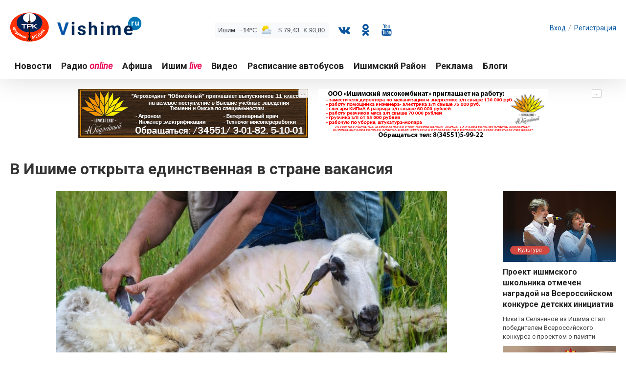

--- FILE ---
content_type: text/html; charset=UTF-8
request_url: https://vishime.ru/news/society/v_ishime_otkryta_edinstvennaya_v_strane_vakansiya_/
body_size: 13993
content:
<!DOCTYPE html ><html class='nfc'>
<head>

<meta name="viewport" content="width=device-width">
<!-- Yandex.Metrika counter -->
<script type="text/javascript" >
    (function (d, w, c) {
        (w[c] = w[c] || []).push(function() {
            try {
                w.yaCounter48304316 = new Ya.Metrika({
                    id:48304316,
                    clickmap:true,
                    trackLinks:true,
                    accurateTrackBounce:true
                });
            } catch(e) { }
        });

        var n = d.getElementsByTagName("script")[0],
            s = d.createElement("script"),
            f = function () { n.parentNode.insertBefore(s, n); };
        s.type = "text/javascript";
        s.async = true;
        s.src = "https://mc.yandex.ru/metrika/watch.js";

        if (w.opera == "[object Opera]") {
            d.addEventListener("DOMContentLoaded", f, false);
        } else { f(); }
    })(document, window, "yandex_metrika_callbacks");
</script>
<noscript><div><img src="https://mc.yandex.ru/watch/48304316" style="position:absolute; left:-9999px;" alt="" /></div></noscript>
<!-- /Yandex.Metrika counter -->
<script>
  (function(i,s,o,g,r,a,m){i['GoogleAnalyticsObject']=r;i[r]=i[r]||function(){
  (i[r].q=i[r].q||[]).push(arguments)},i[r].l=1*new Date();a=s.createElement(o),
  m=s.getElementsByTagName(o)[0];a.async=1;a.src=g;m.parentNode.insertBefore(a,m)
  })(window,document,'script','https://www.google-analytics.com/analytics.js','ga');

  ga('create', 'UA-83909925-1', 'auto');
  ga('send', 'pageview');
  console.log('Спасибо за интерес к Vishime... Нашли ошибку или у вас вопрос по технической части - пишите на 404@grassweb.ru');
</script>

<link href="https://fonts.googleapis.com/css?family=Roboto:400,400i,700&amp;subset=cyrillic" rel="stylesheet">

<meta http-equiv="X-UA-Compatible" content="IE=edge" />
<meta name="yandex-verification" content="19413b68b9174e49" />
<link rel="shortcut icon" type="image/x-icon" href="/bitrix/templates/vishime/favicon.ico" />
<link rel="stylesheet" type="text/css" href="/bitrix/templates/vishime/common.css" />
<link rel="stylesheet" type="text/css" href="/bitrix/templates/vishime/colors.css" />
<link rel="stylesheet" type="text/css" href="/bitrix/templates/vishime/bootstrapgrid_16x1200.css" />
<link rel="stylesheet" type="text/css" href="/bitrix/templates/vishime/bootstrapgrid_15x1280v22.css" />
<meta name="yandex-verification" content="b62152ceeef7fb93" />
<script type="text/javascript" src='/bitrix/templates/vishime/js/jquery-1.10.2.min.js'></script>

<meta http-equiv="Content-Type" content="text/html; charset=UTF-8" />
<meta name="robots" content="index, follow" />
<meta name="keywords" content="новости, новости ишима" />
<meta name="description" content="Парикмахер для овец за 80 тысяч рублей / Общество - Новости Vishime.ru" />
<link href="/bitrix/css/api.core/utility.css?1525626122106" type="text/css"  rel="stylesheet" />
<link href="/bitrix/css/api.core/width.css?1525626122684" type="text/css"  rel="stylesheet" />
<link href="/bitrix/css/api.core/button.css?15256261227504" type="text/css"  rel="stylesheet" />
<link href="/bitrix/css/api.core/message.css?1536148968905" type="text/css"  rel="stylesheet" />
<link href="/bitrix/css/api.core/form.css?15361489686222" type="text/css"  rel="stylesheet" />
<link href="/bitrix/css/api.core/modal.css?15487624585911" type="text/css"  rel="stylesheet" />
<link href="/bitrix/css/api.core/alert.css?15361489684652" type="text/css"  rel="stylesheet" />
<link href="/bitrix/js/ui/design-tokens/dist/ui.design-tokens.min.css?167955704622029" type="text/css"  rel="stylesheet" />
<link href="/bitrix/js/ui/fonts/opensans/ui.font.opensans.min.css?16795570242320" type="text/css"  rel="stylesheet" />
<link href="/bitrix/js/main/popup/dist/main.popup.bundle.min.css?167955724425089" type="text/css"  rel="stylesheet" />
<link href="/bitrix/templates/vishime/components/bitrix/news.detail/flat/style.css?1695805357254" type="text/css"  rel="stylesheet" />
<link href="/bitrix/templates/vishime/components/bitrix/news.detail/flat/themes/blue/style.min.css?1536065128213" type="text/css"  rel="stylesheet" />
<link href="/bitrix/admin/sprint.editor/assets/fancybox3/jquery.fancybox.min.css?153616810513706" type="text/css"  rel="stylesheet" />
<link href="/bitrix/templates/vishime/components/sprint.editor/blocks/elmar__detail_bstr/_style.css?15386480174448" type="text/css"  rel="stylesheet" />
<link href="/bitrix/templates/vishime/components/bitrix/news.list/grass_detail_topnews/style.css?15606726694143" type="text/css"  rel="stylesheet" />
<link href="/bitrix/templates/vishime/components/api/auth.ajax/template/styles.css?15256260702250" type="text/css"  data-template-style="true"  rel="stylesheet" />
<link href="/bitrix/components/api/auth.login/templates/.default/styles.css?15256261416064" type="text/css"  data-template-style="true"  rel="stylesheet" />
<link href="/bitrix/templates/vishime/components/bitrix/socserv.auth.form/flat/style.min.css?15256260702462" type="text/css"  data-template-style="true"  rel="stylesheet" />
<link href="/bitrix/components/api/auth.register/templates/.default/styles.css?15487624525829" type="text/css"  data-template-style="true"  rel="stylesheet" />
<link href="/bitrix/components/api/auth.restore/templates/.default/styles.css?1525626141810" type="text/css"  data-template-style="true"  rel="stylesheet" />
<link href="/bitrix/templates/vishime/components/bitrix/menu/grass__top_bstr_mleft/style.css?160794393512755" type="text/css"  data-template-style="true"  rel="stylesheet" />
<link href="/bitrix/templates/vishime/components/bitrix/menu/hline/style.css?1538481317512" type="text/css"  data-template-style="true"  rel="stylesheet" />
<link href="/bitrix/templates/vishime/template_styles.css?169512644839214" type="text/css"  data-template-style="true"  rel="stylesheet" />
<script type="text/javascript">if(!window.BX)window.BX={};if(!window.BX.message)window.BX.message=function(mess){if(typeof mess==='object'){for(let i in mess) {BX.message[i]=mess[i];} return true;}};</script>
<script type="text/javascript">(window.BX||top.BX).message({'JS_CORE_LOADING':'Загрузка...','JS_CORE_NO_DATA':'- Нет данных -','JS_CORE_WINDOW_CLOSE':'Закрыть','JS_CORE_WINDOW_EXPAND':'Развернуть','JS_CORE_WINDOW_NARROW':'Свернуть в окно','JS_CORE_WINDOW_SAVE':'Сохранить','JS_CORE_WINDOW_CANCEL':'Отменить','JS_CORE_WINDOW_CONTINUE':'Продолжить','JS_CORE_H':'ч','JS_CORE_M':'м','JS_CORE_S':'с','JSADM_AI_HIDE_EXTRA':'Скрыть лишние','JSADM_AI_ALL_NOTIF':'Показать все','JSADM_AUTH_REQ':'Требуется авторизация!','JS_CORE_WINDOW_AUTH':'Войти','JS_CORE_IMAGE_FULL':'Полный размер'});</script>

<script type="text/javascript" src="/bitrix/js/main/core/core.min.js?1679557244220366"></script>

<script>BX.setJSList(['/bitrix/js/main/core/core_ajax.js','/bitrix/js/main/core/core_promise.js','/bitrix/js/main/polyfill/promise/js/promise.js','/bitrix/js/main/loadext/loadext.js','/bitrix/js/main/loadext/extension.js','/bitrix/js/main/polyfill/promise/js/promise.js','/bitrix/js/main/polyfill/find/js/find.js','/bitrix/js/main/polyfill/includes/js/includes.js','/bitrix/js/main/polyfill/matches/js/matches.js','/bitrix/js/ui/polyfill/closest/js/closest.js','/bitrix/js/main/polyfill/fill/main.polyfill.fill.js','/bitrix/js/main/polyfill/find/js/find.js','/bitrix/js/main/polyfill/matches/js/matches.js','/bitrix/js/main/polyfill/core/dist/polyfill.bundle.js','/bitrix/js/main/core/core.js','/bitrix/js/main/polyfill/intersectionobserver/js/intersectionobserver.js','/bitrix/js/main/lazyload/dist/lazyload.bundle.js','/bitrix/js/main/polyfill/core/dist/polyfill.bundle.js','/bitrix/js/main/parambag/dist/parambag.bundle.js']);
</script>
<script type="text/javascript">(window.BX||top.BX).message({'API_CORE_FLATPICKR_WEEKDAYS_SHORTHAND':['Вс','Пн','Вт','Ср','Чт','Пт','Сб'],'API_CORE_FLATPICKR_WEEKDAYS_LONGHAND':['Воскресенье','Понедельник','Вторник','Среда','Четверг','Пятница','Суббота'],'API_CORE_FLATPICKR_MONTHS_SHORTHAND':['Янв','Фев','Март','Апр','Май','Июнь','Июль','Авг','Сен','Окт','Ноя','Дек'],'API_CORE_FLATPICKR_MONTHS_LONGHAND':['Январь','Февраль','Март','Апрель','Май','Июнь','Июль','Август','Сентябрь','Октябрь','Ноябрь','Декабрь'],'API_CORE_FLATPICKR_SCROLLTITLE':'Крутите скролл','API_CORE_FLATPICKR_TOGGLETITLE':'Нажмите для переключения','API_CORE_WYSIWYG_REDACTOR2_LANG':'{\n    \"format\": \"Формат\",\n    \"image\": \"Картинка\",\n    \"file\": \"Файл\",\n    \"link\": \"Ссылка\",\n    \"bold\": \"Полужирный\",\n    \"italic\": \"Курсив\",\n    \"deleted\": \"Зачеркнутый\",\n    \"underline\": \"Подчеркнутый\",\n    \"bold-abbr\": \"B\",\n    \"italic-abbr\": \"I\",\n    \"deleted-abbr\": \"S\",\n    \"underline-abbr\": \"U\",\n    \"lists\": \"Списки\",\n    \"link-insert\": \"Вставить ссылку\",\n    \"link-edit\": \"Редактировать ссылку\",\n    \"link-in-new-tab\": \"Открыть ссылку в новом табе\",\n    \"unlink\": \"Удалить ссылку\",\n    \"cancel\": \"Отменить\",\n    \"close\": \"Закрыть\",\n    \"insert\": \"Вставить\",\n    \"save\": \"Сохранить\",\n    \"delete\": \"Удалить\",\n    \"text\": \"Текст\",\n    \"edit\": \"Редактировать\",\n    \"title\": \"Title\",\n    \"paragraph\": \"Обычный текст\",\n    \"quote\": \"Цитата\",\n    \"code\": \"Код\",\n    \"heading1\": \"Заголовок 1\",\n    \"heading2\": \"Заголовок 2\",\n    \"heading3\": \"Заголовок 3\",\n    \"heading4\": \"Заголовок 4\",\n    \"heading5\": \"Заголовок 5\",\n    \"heading6\": \"Заголовок 6\",\n    \"filename\": \"Имя файла\",\n    \"optional\": \"необязательно\",\n    \"unorderedlist\": \"Ненумерованный список\",\n    \"orderedlist\": \"Нумерованный список\",\n    \"outdent\": \"Убрать отступ\",\n    \"indent\": \"Добавить отступ\",\n    \"horizontalrule\": \"Линия\",\n    \"upload-label\": \"Перетащите файл или \",\n    \"accessibility-help-label\": \"Редактор форматированного текста\",\n    \"caption\": \"Подпись\",\n    \"bulletslist\": \"Маркеры\",\n    \"numberslist\": \"Нумерация\",\n    \"image-position\": \"Position\",\n    \"none\": \"None\",\n    \"left\": \"Left\",\n    \"right\": \"Right\",\n    \"center\": \"Center\"\n}'});</script>
<script type="text/javascript">(window.BX||top.BX).message({'LANGUAGE_ID':'ru','FORMAT_DATE':'DD.MM.YYYY','FORMAT_DATETIME':'DD.MM.YYYY HH:MI:SS','COOKIE_PREFIX':'BITRIX_SM','SERVER_TZ_OFFSET':'10800','UTF_MODE':'Y','SITE_ID':'s1','SITE_DIR':'/','USER_ID':'','SERVER_TIME':'1766049170','USER_TZ_OFFSET':'7200','USER_TZ_AUTO':'Y','bitrix_sessid':'6da1f9e2d444da21278c7ec54e16c455'});</script>


<script type="text/javascript" src="/bitrix/js/main/core/core_ls.js?152562607410430"></script>
<script type="text/javascript" src="/bitrix/js/main/session.min.js?16795568392394"></script>
<script type="text/javascript" src="/bitrix/js/api.core/form.js?15487624581657"></script>
<script type="text/javascript" src="/bitrix/js/api.core/modal.js?15487624582616"></script>
<script type="text/javascript" src="/bitrix/js/api.core/alert.js?15487624587820"></script>
<script type="text/javascript" src="/bitrix/js/main/popup/dist/main.popup.bundle.min.js?167955723965492"></script>
<script type="text/javascript" src="/bitrix/js/main/core/core_fx.min.js?15256260749768"></script>
<script type="text/javascript">
bxSession.Expand('6da1f9e2d444da21278c7ec54e16c455.63fe154e9056226ebfbdd43cb60b652d870d7fa6f48c8a1fc5b8b646a935c856');
</script>



<script type="text/javascript" src="/bitrix/templates/vishime/components/api/auth.ajax/template/scripts.js?15256260701847"></script>
<script type="text/javascript" src="/bitrix/components/api/auth.login/templates/.default/scripts.js?15361489623499"></script>
<script type="text/javascript" src="/bitrix/components/api/auth.register/templates/.default/scripts.js?15256261413591"></script>
<script type="text/javascript" src="/bitrix/components/api/auth.restore/templates/.default/scripts.js?15361489621986"></script>
<script type="text/javascript" src="/bitrix/templates/vishime/components/bitrix/news.detail/flat/script.min.js?15360651283288"></script>
<script type="text/javascript" src="/bitrix/admin/sprint.editor/assets/fancybox3/jquery.fancybox.min.js?153616810552302"></script>
<script type="text/javascript" src="/bitrix/templates/vishime/components/sprint.editor/blocks/elmar__detail_bstr/_script.js?153606454051"></script>
	<script type="text/javascript">
		jQuery(document).ready(function ($) {

			$.fn.apiAuthLogin({
				wrapperId: '#bx_1547235618_kdf8Cm',
				formId: '#bx_1547235618_kdf8Cm_form',
				siteId: 's1',
				sessid: '6da1f9e2d444da21278c7ec54e16c455',
				secureAuth: false,
				secureData: [],
				messLogin: 'Логин или E-mail',
				messSuccess: 'Добро пожаловать на сайт!',
				useCaptcha: '',
			});


			//---------- User consent ----------//
			
		});
	</script>

	<script type="text/javascript">
		jQuery(document).ready(function ($) {

			$.fn.apiAuthRegister({
				wrapperId: '#bx_1004171869_Hnj7Ij_wrap',
				formId: '#bx_1004171869_Hnj7Ij',
				secureAuth: false,
				secureData: [],
				REQUIRED_FIELDS: ["LAST_NAME","NAME","PASSWORD","EMAIL"],
				usePrivacy: '',
				useConsent: '',
			});

			//---------- User consent ----------//
			
		});
	</script>

	<script type="text/javascript">
		jQuery(document).ready(function ($) {

			$.fn.apiAuthRestore({
				wrapperId: '#bx_2646245184_o67T0V',
				formId: '#bx_2646245184_o67T0V_form',
			});

			//---------- User consent ----------//
			
		});
	</script>

	<script type="text/javascript">
		jQuery(document).ready(function ($) {
			$.fn.apiAuthAjax({
				modalId: '#api_auth_ajax_modal',
				authId: '.api_auth_ajax',
			});
		});
	</script>

<script type="text/javascript">var _ba = _ba || []; _ba.push(["aid", "9766a52a1562b1a8aded3c99012e57ae"]); _ba.push(["host", "vishime.ru"]); (function() {var ba = document.createElement("script"); ba.type = "text/javascript"; ba.async = true;ba.src = (document.location.protocol == "https:" ? "https://" : "http://") + "bitrix.info/ba.js";var s = document.getElementsByTagName("script")[0];s.parentNode.insertBefore(ba, s);})();</script>


<title>В Ишиме открыта единственная в стране вакансия  / Общество - Новости Vishime.ru</title>

<meta property="og:type" content="website"><meta property="og:site_name" content="Vishime.ru - Новости Ишима и области"><meta property="og:title" content="В Ишиме открыта единственная в стране вакансия "><meta property="og:description" content="Парикмахер для овец за 80 тысяч рублей"><meta property="og:url" content="http://vishime.ru/news/society/v_ishime_otkryta_edinstvennaya_v_strane_vakansiya_/index.php"><meta property="og:locale" content="ru_RU"><meta property="og:image" content="http://vishime.ru/upload/iblock/3ea/66n0eswtux5tx923ljw4i7d2qhedz7kk.jpg"><meta property="og:image:width" content="800"><meta property="og:image:height" content="420">

</head>
<body class='nfc'>
	<div id="panel"></div>


<div id='b-header' class='b-header'>
  

<!--<div id="gir" class="gir_3">
  <div id="nums_1">1</div>
  </div> -->
<script type="text/javascript">
	//function gir() {  
	// nums = document.getElementById('nums_1').innerHTML  
	// if(nums == 1) {document.getElementById('gir').className='gir_1';document.getElementById('nums_1').innerHTML='2'}  
	// if(nums == 2) {document.getElementById('gir').className='gir_2';document.getElementById('nums_1').innerHTML='3'}  
	// if(nums == 3) {document.getElementById('gir').className='gir_3';document.getElementById('nums_1').innerHTML='1'}  
	//}  
	//setInterval(function(){gir()}, 500)

</script>

    	<div class='i-header b-container'>
    	<div class='b-row'>
    		<a class='link__a' href="/">
    			<span class='b-header__logo col-xs-3 col-sm-4 col-md-4 col-lg-5'>
    				<img class='b-header__logo-img' src="/bitrix/templates/vishime/images/vishime_logo.png">
    			</span><!-- /b-logo -->
    		</a>

			<div class='b-header__weather hidden-xs hidden-sm col-md-3 col-lg-3'>
<a style="display: block; position: relative; border: 0; padding: 0; margin: 0; text-decoration: none;" id="meteonova_inf_exchange_2_28573" href="//www.meteonova.ru/frc/28573.htm" alt="Погода в Ишиме" title="Погода в Ишиме"></a>
<script type="text/javascript">
(function() {
	var script = document.createElement("script");
	script.src = "//www.meteonova.ru/informer/html/js/install.min.js";
	script.charset = "UTF-8";
	script.defer = true;
	script.onload = function() {
		new MeteonovaInf({
			type: "exchange_2",
			cities: ["28573"],
			scheme: {"border_radius":"0","box_shadow":"none","border_color":"#e9ecef","background_color":"#f8f9fa","city_color":"#343a40","main_color":"#495057","params_color":"#868e96"}
		});
	};
	document.getElementsByTagName("head")[0].appendChild(script);
})();
</script>
			</div><!-- /b-header__weather -->

			<div class='b-socserv b-header__socserv hidden-xs hidden-sm col-md-3 col-lg-3'>
				<a href="https://vk.com/shturman_media"title='Наш Вконтакте' class='b-socserv_vk'></a>
				<a href="https://ok.ru/shturmanme" title='Наши Одноклассники' class='b-socserv_ok'></a>
				<a href="https://www.youtube.com/channel/UCEbV0D93uO18gr-Jc3LYayg" title='Наш Youtube' class='b-socserv_you'></a>
			</div>


			<div class='b-header__auth col-xs-1 col-sm-4 col-md-2 col-lg-4'>
					<div id="bx_2757171060_3wmvFm" class="api_auth_ajax">
									<a class="b-header__auth-login api_link b-header__auth__btn" href="#api_auth_login"
				   data-header="Вход на сайт">Вход</a><span class="b-header__auth-span">/</span>
										<a class="b-header__auth-reg api_link b-header__auth__btn" href="#api_auth_register"
				   data-header="Регистрация">Регистрация</a>
						<div id="api_auth_ajax_modal" class="api_modal">
				<div class="api_modal_dialog">
					<div class="api_modal_close"></div>
					<div class="api_modal_header"></div>
					<div class="api_modal_content">
						<div id="api_auth_login">
								<div id="bx_1547235618_kdf8Cm" class="api-auth-login" data-css="/bitrix/components/api/auth.login/templates/.default/styles.css" data-js="/bitrix/components/api/auth.login/templates/.default/scripts.js">
		<form id="bx_1547235618_kdf8Cm_form"
		      name="bx_1547235618_kdf8Cm_form"
		      action=""
		      method="post"
		      class="api_form">
			<div class="api_error"></div>
			<div class="api_row">
				<input type="text" name="LOGIN" value="" maxlength="50" class="api_field" placeholder="Логин или E-mail">
			</div>
			<div class="api_row">
				<input type="password" name="PASSWORD" value="" maxlength="50" autocomplete="off" class="api_field" placeholder="Пароль">
							</div>

						<div class="api_row api-captcha">
				<div class="api_row api-captcha_sid">
					<div class="api_controls">
						<input type="hidden" class="api_captcha_sid" name="captcha_sid" value="">
						<img class="api_captcha_src" src="/bitrix/tools/captcha.php?captcha_sid="
						     width="180" height="40" alt="Закгрузка captcha...">
						<span class="api-captcha-refresh api-icon-refresh" title="Нажмите, чтобы обновить код защиты"></span>
					</div>
				</div>
				<div class="api_row api_row_required api-row-captcha_word">
					<div class="api_label">Введите код защиты<span class="api_required">*</span></div>
					<div class="api_controls">
						<div class="api_control">
							<input type="text" class="api_captcha_word" name="captcha_word"  maxlength="50" value="" autocomplete="off">
						</div>
					</div>
				</div>
			</div>
			
			<div class="api_row">
				<button type="button" class="api_button api_button_primary api_button_large api_button_wait api_width_1_1">Войти</button>
			</div>
			<div class="api_row api_grid api_grid_width_1_2">
				<div>
					<a class="api_link api_auth_restore_url"
					   href="#api_auth_restore"
					   data-header="Вспомнить пароль">Вспомнить пароль</a>
				</div>
							</div>
		</form>
					<div class="api_soc_auth api_text_center">
				<div class="api_soc_auth_title">Войти через социальные сети</div>
				<script type="text/javascript">
function BxSocServPopup(id)
{
	var content = BX("bx_socserv_form_"+id);
	if(content)
	{
		var popup = BX.PopupWindowManager.create("socServPopup"+id, BX("bx_socserv_icon_"+id), {
			autoHide: true,
			closeByEsc: true,
			angle: {offset: 24},
			content: content,
			offsetTop: 3
		});

		popup.show();

		var input = BX.findChild(content, {'tag':'input', 'attribute':{'type':'text'}}, true);
		if(input)
		{
			input.focus();
		}

		var button = BX.findChild(content, {'tag':'input', 'attribute':{'type':'submit'}}, true);
		if(button)
		{
			button.className = 'btn btn-primary';
		}
	}
}
</script>

<div class="bx-authform-social">
	<ul>
		<li>
			<a id="bx_socserv_icon_YandexOAuth" class="yandex bx-authform-social-icon" href="javascript:void(0)" onclick="BX.util.popup('https://oauth.yandex.ru/authorize?response_type=code&amp;client_id=d6d00f73894f4bd0a73df1fa43d68825&amp;display=popup&amp;redirect_uri=https%3A%2F%2Fvishime.ru%2Fbitrix%2Ftools%2Foauth%2Fyandex.php&amp;force_confirm=yes&amp;state=site_id%3Ds1%26backurl%3D%252Fnews%252Fsociety%252Fv_ishime_otkryta_edinstvennaya_v_strane_vakansiya_%252Findex.php%253Fcheck_key%253D6d977926eba723dfe18781b2b479b451%26mode%3Dopener', 680, 600)" title="Яндекс"></a>
			</li>
		<li>
			<a id="bx_socserv_icon_Odnoklassniki" class="odnoklassniki bx-authform-social-icon" href="javascript:void(0)" onclick="BX.util.popup('https://www.odnoklassniki.ru/oauth/authorize?client_id=1125416192&amp;redirect_uri=https%3A%2F%2Fvishime.ru%2Fbitrix%2Ftools%2Foauth%2Fodnoklassniki.php&amp;response_type=code&amp;state=site_id%3Ds1%26backurl%3D%252Fnews%252Fsociety%252Fv_ishime_otkryta_edinstvennaya_v_strane_vakansiya_%252Findex.php%253Fcheck_key%253D6d977926eba723dfe18781b2b479b451%26mode%3Dopener', 580, 400)" title="Одноклассники"></a>
			</li>
		<li>
			<a id="bx_socserv_icon_VKontakte" class="vkontakte bx-authform-social-icon" href="javascript:void(0)" onclick="BX.util.popup('https://oauth.vk.com/authorize?client_id=4779862&amp;redirect_uri=https%3A%2F%2Fvishime.ru%2Fbitrix%2Ftools%2Foauth%2Fvkontakte.php&amp;scope=friends,offline,email&amp;response_type=code&amp;state=c2l0ZV9pZD1zMSZiYWNrdXJsPSUyRm5ld3MlMkZzb2NpZXR5JTJGdl9pc2hpbWVfb3Rrcnl0YV9lZGluc3R2ZW5uYXlhX3Zfc3RyYW5lX3Zha2Fuc2l5YV8lMkZpbmRleC5waHAlM0ZjaGVja19rZXklM0Q2ZDk3NzkyNmViYTcyM2RmZTE4NzgxYjJiNDc5YjQ1MQ%3D%3D', 660, 425)" title="ВКонтакте"></a>
			</li>
		<li>
			<a id="bx_socserv_icon_MailRuOpenID" class="openid-mail-ru bx-authform-social-icon" href="javascript:void(0)" onclick="BxSocServPopup('MailRuOpenID')" title="Mail.Ru OpenID"></a>
				<div id="bx_socserv_form_MailRuOpenID" class="bx-authform-social-popup">
				<form action="" method="post">
					
<span class="bx-ss-icon openid-mail-ru"></span>
<input type="text" name="OPENID_IDENTITY_MAILRU" value="" size="20" />
<span>@mail.ru</span>
<input type="hidden" name="sessid" id="sessid" value="6da1f9e2d444da21278c7ec54e16c455" />
<input type="hidden" name="auth_service_error" value="" />
<input type="submit" class="button" name="" value="Войти" />
										<input type="hidden" name="auth_service_id" value="MailRuOpenID" />
				</form>
			</div>
			</li>
	</ul>
</div>
			</div>
			</div>
						</div>
						<div id="api_auth_register">
								<div id="bx_1004171869_Hnj7Ij_wrap" class="api-auth-register" data-css="/bitrix/components/api/auth.register/templates/.default/styles.css" data-js="/bitrix/components/api/auth.register/templates/.default/scripts.js">
		<form id="bx_1004171869_Hnj7Ij"
		      name="bx_1004171869_Hnj7Ij"
		      action=""
		      method="post"
		      class="api_form">
			<div class="api_error"></div>

			
																							<div class="api_row">
							<div class="api_controls">
																		<input type="text" name="FIELDS[LAST_NAME]" value="" placeholder="Фамилия *" class="api_field">							</div>
						</div>
																									<div class="api_row">
							<div class="api_controls">
																		<input type="text" name="FIELDS[NAME]" value="" placeholder="Имя *" class="api_field">							</div>
						</div>
																									<div class="api_row">
							<div class="api_controls">
																		<input type="password" name="FIELDS[PASSWORD]" value="" placeholder="Пароль *" autocomplete="off" class="api_field">
																											</div>
						</div>
																									<div class="api_row">
							<div class="api_controls">
																		<input type="password" name="FIELDS[CONFIRM_PASSWORD]" value="" autocomplete="off" placeholder="Подтверждение пароля" class="api_field">
																											</div>
						</div>
																									<div class="api_row">
							<div class="api_controls">
																		<input type="text" name="FIELDS[EMAIL]" value="" placeholder="E-mail *" class="api_field">							</div>
						</div>
												
			
			<div class="api_row">
				<div class="api-req"><span class="api-asterisk">*</span>&mdash; обязательные для заполнения поля</div>
			</div>

			
			
						<div class="api_row">
				<button type="button" class="api_button api_button_primary api_button_large api_button_wait api_width_1_1">Зарегистрироваться</button>
			</div>
			<div class="api_row api_grid api_grid_width_1_2">
				<div>
					<a class="api_link api_auth_register_url"
					   href="#api_auth_login"
					   data-header="Вход на сайт">Авторизация</a>
				</div>
				<div class="api_text_right">
					<a class="api_link api_auth_restore_url"
					   href="#api_auth_restore"
					   data-header="Вспомнить пароль">Вспомнить пароль</a>
				</div>
			</div>
		</form>
					<div class="api-soc-auth api_text_center">
				<div class="api-soc-auth-title">Войти через социальные сети</div>
				<script type="text/javascript">
function BxSocServPopup(id)
{
	var content = BX("bx_socserv_form_"+id);
	if(content)
	{
		var popup = BX.PopupWindowManager.create("socServPopup"+id, BX("bx_socserv_icon_"+id), {
			autoHide: true,
			closeByEsc: true,
			angle: {offset: 24},
			content: content,
			offsetTop: 3
		});

		popup.show();

		var input = BX.findChild(content, {'tag':'input', 'attribute':{'type':'text'}}, true);
		if(input)
		{
			input.focus();
		}

		var button = BX.findChild(content, {'tag':'input', 'attribute':{'type':'submit'}}, true);
		if(button)
		{
			button.className = 'btn btn-primary';
		}
	}
}
</script>

<div class="bx-authform-social">
	<ul>
		<li>
			<a id="bx_socserv_icon_YandexOAuth" class="yandex bx-authform-social-icon" href="javascript:void(0)" onclick="BX.util.popup('https://oauth.yandex.ru/authorize?response_type=code&amp;client_id=d6d00f73894f4bd0a73df1fa43d68825&amp;display=popup&amp;redirect_uri=https%3A%2F%2Fvishime.ru%2Fbitrix%2Ftools%2Foauth%2Fyandex.php&amp;force_confirm=yes&amp;state=site_id%3Ds1%26backurl%3D%252Fnews%252Fsociety%252Fv_ishime_otkryta_edinstvennaya_v_strane_vakansiya_%252Findex.php%253Fcheck_key%253D6d977926eba723dfe18781b2b479b451%26mode%3Dopener', 680, 600)" title="Яндекс"></a>
			</li>
		<li>
			<a id="bx_socserv_icon_Odnoklassniki" class="odnoklassniki bx-authform-social-icon" href="javascript:void(0)" onclick="BX.util.popup('https://www.odnoklassniki.ru/oauth/authorize?client_id=1125416192&amp;redirect_uri=https%3A%2F%2Fvishime.ru%2Fbitrix%2Ftools%2Foauth%2Fodnoklassniki.php&amp;response_type=code&amp;state=site_id%3Ds1%26backurl%3D%252Fnews%252Fsociety%252Fv_ishime_otkryta_edinstvennaya_v_strane_vakansiya_%252Findex.php%253Fcheck_key%253D6d977926eba723dfe18781b2b479b451%26mode%3Dopener', 580, 400)" title="Одноклассники"></a>
			</li>
		<li>
			<a id="bx_socserv_icon_VKontakte" class="vkontakte bx-authform-social-icon" href="javascript:void(0)" onclick="BX.util.popup('https://oauth.vk.com/authorize?client_id=4779862&amp;redirect_uri=https%3A%2F%2Fvishime.ru%2Fbitrix%2Ftools%2Foauth%2Fvkontakte.php&amp;scope=friends,offline,email&amp;response_type=code&amp;state=c2l0ZV9pZD1zMSZiYWNrdXJsPSUyRm5ld3MlMkZzb2NpZXR5JTJGdl9pc2hpbWVfb3Rrcnl0YV9lZGluc3R2ZW5uYXlhX3Zfc3RyYW5lX3Zha2Fuc2l5YV8lMkZpbmRleC5waHAlM0ZjaGVja19rZXklM0Q2ZDk3NzkyNmViYTcyM2RmZTE4NzgxYjJiNDc5YjQ1MQ%3D%3D', 660, 425)" title="ВКонтакте"></a>
			</li>
		<li>
			<a id="bx_socserv_icon_MailRuOpenID" class="openid-mail-ru bx-authform-social-icon" href="javascript:void(0)" onclick="BxSocServPopup('MailRuOpenID')" title="Mail.Ru OpenID"></a>
				<div id="bx_socserv_form_MailRuOpenID" class="bx-authform-social-popup">
				<form action="" method="post">
					
<span class="bx-ss-icon openid-mail-ru"></span>
<input type="text" name="OPENID_IDENTITY_MAILRU" value="" size="20" />
<span>@mail.ru</span>
<input type="hidden" name="sessid" id="sessid_1" value="6da1f9e2d444da21278c7ec54e16c455" />
<input type="hidden" name="auth_service_error" value="" />
<input type="submit" class="button" name="" value="Войти" />
										<input type="hidden" name="auth_service_id" value="MailRuOpenID" />
				</form>
			</div>
			</li>
	</ul>
</div>
			</div>
			</div>
						</div>
						<div id="api_auth_restore">
								<div id="bx_2646245184_o67T0V"
	     class="api-auth-restore"
	     data-css="/bitrix/components/api/auth.restore/templates/.default/styles.css"
	     data-js="/bitrix/components/api/auth.restore/templates/.default/scripts.js">
		<form id="bx_2646245184_o67T0V_form"
		      action="#api_auth_restore"
		      name="bx_2646245184_o67T0V_form"
		      method="post"
		      class="api_form">
							<input type="hidden" name="backurl" value="/news/society/v_ishime_otkryta_edinstvennaya_v_strane_vakansiya_/index.php"/>
						<div class="api_error"></div>
			<div class="api_row">
				<input type="text" name="LOGIN" maxlength="255" value="" placeholder="Введите логин или e-mail">
			</div>

			<div class="api_row">
				<button type="button" class="api_button api_button_primary api_button_large api_button_wait api_width_1_1">Восстановить</button>
			</div>
			<div class="api_row">
				<a class="api_link api_auth_login"
				   href="#api_auth_login"
				   data-header="Вход на сайт">Я вспомнил пароль</a>
			</div>
		</form>
	</div>
						</div>
					</div>
				</div>
			</div>
			</div>


			</div>


			<div class='b-header__menu col-xs-pull-3 col-xs-4 col-sm-9 col-md-12 col-lg-15'>
                




<!-- //pc -->

<div class='b-hnav'>

    <a class="navbar-toggle" >
        <div class='menu-toggle'>
          <div class="hamburger">
            <span></span>
            <span></span>
            <span></span>
          </div>
          <div class="cross">
            <span></span>
            <span></span>
          </div>
        </div>
    </a>

    <div class="navbar navbar-static-top">
        <div class="navbar-header">
            <a href="#" class="navbar-brand"></a>
        </div>
        <div  class="navbar-collapse collapse navbar-left ">
            <ul class='nav navbar-nav b-hnav__ul'>
                                                                                                                                            <li class='b-hnav__li_1-level'>
                                    <a href="/news/" class="b-hnav__span_active">
                                            Новости                                    </a>
                                </li>
                                                                                                                                                                                                                                        <li class='b-hnav__li_1-level'>
                                    <a href="/radio/" class="b-hnav__span">
                                            Радио <i style="color:#EA0054">online</i>                                    </a>
                                </li>
                                                                                                                                                                                                                                        <li class='b-hnav__li_1-level'>
                                    <a href="/afisha/" class="b-hnav__span">
                                            Афиша                                    </a>
                                </li>
                                                                                                                                                                                                                                        <li class='b-hnav__li_1-level'>
                                    <a href="/live/" class="b-hnav__span">
                                            Ишим <i style="color:#EA0054">live</i>                                    </a>
                                </li>
                                                                                                                                                                                                                                        <li class='b-hnav__li_1-level'>
                                    <a href="/video/" class="b-hnav__span">
                                            Видео                                    </a>
                                </li>
                                                                                                                                                                                                                                        <li class='b-hnav__li_1-level'>
                                    <a href="/bus/" class="b-hnav__span">
                                            Расписание автобусов                                    </a>
                                </li>
                                                                                                                                                                                                                                        <li class='b-hnav__li_1-level'>
                                    <a href="/ishimskiy-rayon/" class="b-hnav__span">
                                            Ишимский Район                                    </a>
                                </li>
                                                                                                                                                                                                        <li class="dropdown b-hnav__li_1-level">
                                <a href="/reklama/" class="dropdown-toggle b-hnav__span" data-toggle="dropdown">
                                    Реклама                                </a>
                            <ul class="dropdown-menu b-hnav__ul_2-level">
                                                                                                                                                                                                            <li class='b-hnav__li_2-level'><a href="/reklama/site/" class='b-hnav__span_2-level'>Реклама на сайте</a></li>
                                                                                                                                                                                                                                        <li class='b-hnav__li_2-level'><a href="/reklama/radio/" class='b-hnav__span_2-level'>Реклама на радио</a></li>
                                                                                                                                                        </ul></li>                                                                                                                            <li>
                                    <a href="" class="root-item" title="">Блоги</a>
                                </li>
                                                                                                                                        </ul><!-- /b-hnav__ul -->
        </div><!-- /navbar-collapse -->
    </div><!-- /navbar -->
</div><!--b-hnav -->

<!-- //mobile -->
<div class='b-hnav_m_wrapper'>

<div id='b-hnav_m'  class='mm-menu_theme-black'>
    <ul class='b-hnav_m__ul'>
                                                                    <li class='b-hnav_m__li_1-level'>
                        <a href="/news/" class="b-hnav_m__span_active">
                                Новости                        </a>
                    </li>
                                                                                                                <li class='b-hnav_m__li_1-level'>
                        <a href="/radio/" class="b-hnav_m__span">
                                Радио <i style="color:#EA0054">online</i>                        </a>
                    </li>
                                                                                                                <li class='b-hnav_m__li_1-level'>
                        <a href="/afisha/" class="b-hnav_m__span">
                                Афиша                        </a>
                    </li>
                                                                                                                <li class='b-hnav_m__li_1-level'>
                        <a href="/live/" class="b-hnav_m__span">
                                Ишим <i style="color:#EA0054">live</i>                        </a>
                    </li>
                                                                                                                <li class='b-hnav_m__li_1-level'>
                        <a href="/video/" class="b-hnav_m__span">
                                Видео                        </a>
                    </li>
                                                                                                                <li class='b-hnav_m__li_1-level'>
                        <a href="/bus/" class="b-hnav_m__span">
                                Расписание автобусов                        </a>
                    </li>
                                                                                                                <li class='b-hnav_m__li_1-level'>
                        <a href="/ishimskiy-rayon/" class="b-hnav_m__span">
                                Ишимский Район                        </a>
                    </li>
                                                                                            <li class="b-hnav_m__li_1-level">
                    <a href="/reklama/" class="dropdown-toggle b-hnav_m__span" data-toggle="dropdown">
                        Реклама                    </a>
                <ul class="b-hnav_m__ul_2-level">
                                                                                                <li class='b-hnav_m__li_2-level'><a href="/reklama/site/" class='b-hnav_m__span_2-level'>Реклама на сайте</a></li>
                                                                                                                <li class='b-hnav_m__li_2-level'><a href="/reklama/radio/" class='b-hnav_m__span_2-level'>Реклама на радио</a></li>
                                                                    </ul></li>                                                                <li>
                        <a href="" class="root-item" title="">Блоги</a>
                    </li>
                                                        </ul><!-- /b-hnav_m__ul -->
</div><!-- /b-hnav_m -->
</div><!-- /b-hnav_m_wrapper -->

<!-- //pc -->

<script src="/bitrix/templates/vishime/components/bitrix/menu/grass__top_bstr_mleft/mmm/jquery.mmenu.all.js"></script>
<link rel="stylesheet" type="text/css" href="/bitrix/templates/vishime/components/bitrix/menu/grass__top_bstr_mleft/mmm/mmenu.css">

<script>


$(function() {
  var mmenu = $("#b-hnav_m").mmenu({"slidingSubmenus": true,"extensions": ["position-right"]},{"language": "ru"}).data('mmenu');
  $('.menu-toggle').click(function(ev) {
        ev.preventDefault();
    if ($(this).hasClass('open')) {
        mmenu.close();
        $(this).toggleClass('open');
          console.log('btn');
    }else{
        mmenu.open();
        $(this).toggleClass('open');

    }
    $('.mm-wrapper__blocker').on('click mousedown touchstart', function() {
      $('.menu-toggle').removeClass('open');
      console.log('blocker');
    });



  });
});


</script>


<!-- //mobile -->
<script src="/bitrix/templates/vishime/components/bitrix/menu/grass__top_bstr_mleft/bootstrap-collapse_tune/jquery.responsive-collapse.js"></script>
<script type="text/javascript">
    $('ul.navbar-nav').responsiveCollapse();
    $(function($){
        var nav = $('.b-header__menu');
        var navi = $('.b-hnav');
        $(window).scroll(function () {
            logoheight =  $('.b-header__logo').height();
            if ($(this).scrollTop() > logoheight) {
                nav.addClass("navbar-fixed-top");
                navi.addClass("container padding__2020");
            } else {
                nav.removeClass("navbar-fixed-top");
                navi.removeClass("container padding__2020");

            }
        });
    });
</script>


<style>
.navbar {
  --navbar-bg-color:#fff;
  --navbar-link-color:#222;
  --navbar-link-color_hover:#03539E;
  --navbar-1lvl-bg_hover:rgba(256,256,256,0.5);
  --navbar-dropdownbg-color:#fff;
  --navbar-dropdown-color:#333;
  --navbar-dropdown-color_hover:#03539E;
  --navbar-dropdownbg_hover:rgba(256,256,256,0.5);
}

</style>






        	</div><!-- /b-header__menu_m -->
        </div><!-- /row -->		
        </div><!-- /i-header -->
	</div><!-- /b-header -->






<div class='b-ad-gline container-fluid'>
<div class='b-ad-gline1line b-row'>

	<div class="b-ad-gline1line__item b-ad-gline__item_left col-xs-4 col-sm-45 col-md-6 col-lg-75" >
	<img border='0'  src='/upload/alexkova.rklite/7f9/0ge48r0h70gtib1j08jlvjj140mxdyt1.gif'/><span class='b-erid__btn'>...</span><span class='b-erid__text'><span class='b-erid__btn_close'>X</span></span>	</div>

<style type="text/css">
.b-ad-gline{
	margin-top: 10px;
	margin-bottom:10px; 
}

.b-ad-gline1line__item img{
	max-width: 100%;
}

.b-ad-gline__item_left{
text-align: right !important;
}

@media (min-width: 0px) and (max-width: 991px) {
	.b-ad-gline__item_left{
		text-align: center !important;
		margin:5px 0;
	}
}
@media (min-width: 992px) {
  .b-ad-gline {
    width: 960px;
   	margin: 20px auto;
  }
}
@media (min-width: 1280px) {
  .b-ad-gline {
    width: 1200px;
/*    margin: 30px auto;*/
  }
}
</style>	<div class="b-ad-gline1line__item b-ad-gline__item_right col-sm-45 col-md-6 col-lg-75" >
	<img border='0'  src='/upload/alexkova.rklite/e76/hvj5ekmpkvbl71189cy3231ln61hs5hx.gif'/><span class='b-erid__btn'>...</span><span class='b-erid__text'><span class='b-erid__btn_close'>X</span></span>	</div>
<style type="text/css">
.b-ad-gline{
  margin-top: 10px;
  margin-bottom:10px; 
}

.b-ad-gline1line__item img{
	max-width: 100%;
}

.b-ad-gline__item_right{
text-align: left !important;
}


@media (min-width: 0px) and (max-width: 991px) {
  .b-ad-gline__item_right{
    text-align: center !important;
    margin:5px 0;
  }
}
@media (min-width: 992px) {
  .b-ad-gline {
    width: 960px;
   	margin: 20px auto;
  }
}
@media (min-width: 1280px) {
  .b-ad-gline {
    width: 1200px;
/*    margin: 30px auto;*/
  }
}
</style></div><!-- /b-ad-gline1line -->
</div>

<div class='b-page b-container nfc'>
 <div class='b-row'>




<div class='b-col-xs-6 b-col-sm-9 b-col-md-12 b-col-lg-15'>

	<h1 class="">В Ишиме открыта единственная в стране вакансия </h1>
		
<div class='b-row'>	
<div class='b-col-xs-6 b-col-sm-9 b-col-md-9 b-col-lg-12'>





<div class="b-elmar-newsdetail_bstr">
	<div class="b-elmar-newsdetail_bstr__wrap" id="bx_1878455859_31129">

	

			
				<img class="b-elmar-newsdetail_bstr__img"
					src="/upload/iblock/3ea/66n0eswtux5tx923ljw4i7d2qhedz7kk.jpg"
					alt="В Ишиме открыта единственная в стране вакансия "
					title="В Ишиме открыта единственная в стране вакансия "
					/>
									
			


	<div class="bx-newsdetail-content">
					</div>



	    <p>Сельхозпредприятие из Ишима ищет в свой штат специалистов, которые будут подстригать овец. Вакансия размещена на федеральном портале «Работа в России». Соискателям предлагают зарплату в 80 тысяч рублей.</p><p>«Требуются стригали. Обязанности: подстригать овец, качественно выполнять свои обязанности», — говорится в вакансии на федеральном портале по поиску работы.</p><p>Работникам предлагают зарплату в 80 тысяч рублей, что составляет почти пять минимальных размеров оплаты труда в Тюменской области. От сотрудников также требуют знаний норм охраны труда и соблюдения техники пожарной безопасности.</p><p>Согласно порталу «Работа в России» в Ишиме открыта единственная в стране подобная вакансия</p><br>


		<div class='b-ad-newsline container-fluid'>
			<div class='b-ad-newsline1line b-row'>
			
	<div class="b-ad-newsline__item b-ad-newsline__item_left col-sm-45 col-md-6 col-lg-75" >
	<a  rel='nofollow'  target='_self'  style='text-decoration:none;border:0;' href='/bitrix/rklite_go.php?ID=87&backurl=%2Fnews%2Fsociety%2Fv_ishime_otkryta_edinstvennaya_v_strane_vakansiya_%2Findex.php'><img border='0'  src='/upload/alexkova.rklite/a17/a17abb09467d3612f8b859ad2fa0834c.gif'/></a><span class='b-erid__btn'>...</span><span class='b-erid__text'><span class='b-erid__btn_close'>X</span>Реклама. ИП Носов Дмитрий Владимирович ИНН 550617695630, Erid: LdtCK6dCB</span>	</div>
<style type="text/css">
.b-ad-newsline{
  margin-top: 10px;
  margin-bottom:10px; 
}

.b-ad-newsline__item img{
	max-width: 100%;
}

.b-ad-newsline__item_left{
text-align: left !important;
}


@media (min-width: 0px) and (max-width: 991px) {
  .b-ad-newsline__item_left{
    text-align: center !important;
    margin:5px  -10px 5px -10px;
  }
}
@media (min-width: 992px) {
  .b-ad-newsline {

   	margin: 20px auto;
  }
}
@media (min-width: 1220px) {
  .b-ad-newsline {
    margin: 30px auto;
  }
}
</style>			</div><!-- /b-ad-gline1line -->
		</div>


									<div class="bx-newsdetail-other"><i class="fa"></i> Источник:
				Информационное агенстрво Ура.ру			</div>
			
			<div class="bx-newsdetail-date"><i class="fa fa-calendar-o"></i> 13 сентября 2023</div>
		

	

	</div><!-- /b-elmar-newsdetail_bstr__wrap -->
	
</div><!-- /b-elmar-newsdetail_bstr -->
<script type="text/javascript">
	BX.ready(function() {
		var slider = new JCNewsSlider('bx_1878455859_31129', {
			imagesContainerClassName: 'bx-newsdetail-slider-container',
			leftArrowClassName: 'bx-newsdetail-slider-arrow-container-left',
			rightArrowClassName: 'bx-newsdetail-slider-arrow-container-right',
			controlContainerClassName: 'bx-newsdetail-slider-control'
		});
	});
</script>













<p><a href="/news//news/">Возврат к списку</a></p>
</div><!-- /b-col-xs-6 col-sm-9 col-md-9 col-lg-12 -->
<div class=" b-col-xs-6 b-col-sm-9 b-hidden-md b-hidden-lg ">
	<h2>Больше новостей:</h2>
</div>
<div class=" b-col-xs-6 b-col-sm-9 b-col-md-3 b-col-lg-3 ">


	<div class='row'>
		<div class="b-col-xs-6 b-col-sm-9 b-col-md-12 b-col-lg-15  b-mainpage-topnews_l-item b-mainpage-topnews_l-item1" id="bx_3218110189_35653">
		<div class='b-mainpage-topnews_l-img-wrap'>
					
				<a href="/news/culture/proekt_ishimskogo_shkolnika_otmechen_nagradoy_na_vserossiysk/">
				<img
						class="b-mainpage-topnews_l-img"
						border="0"
						src="/upload/resize_cache/iblock/3ee/320_200_2/t6ahyndmsy7yuivosspgkm23pzx6t6ej.jpg"
						alt=""
						title=""
						/>
				<span class="b-mainpage-topnews_l__shadow"></span>
				</a>
		
		<span class='b-mainpage-topnews_l_text'>
							<a class='b-mainpage-topnews_l__sec' style='background:#D14840' href="/news/culture/">
			Культура</a>
						</span><!-- /b-mainpage-topnews_l_text -->
		</div><!-- /b-mainpage-topnews_l-img-wrap -->




						<a class='b-mainpage-topnews_l__name' href="/news/culture/proekt_ishimskogo_shkolnika_otmechen_nagradoy_na_vserossiysk/">Проект ишимского школьника отмечен наградой на Всероссийском конкурсе детских инициатив				</a>
							<a class='b-mainpage-topnews_l__prewt' href="/news/culture/proekt_ishimskogo_shkolnika_otmechen_nagradoy_na_vserossiysk/">Никита Селянинов из Ишима стал победителем Всероссийского конкурса с проектом о памяти</a>
			</div>

		<div class="b-col-xs-6 b-col-sm-9 b-col-md-12 b-col-lg-15  b-mainpage-topnews_l-item b-mainpage-topnews_l-item2" id="bx_3218110189_35652">
		<div class='b-mainpage-topnews_l-img-wrap'>
					
				<a href="/news/culture/luchshaya_remeslennaya_yelka_rodom_iz_ishima/">
				<img
						class="b-mainpage-topnews_l-img"
						border="0"
						src="/upload/resize_cache/iblock/4ac/320_200_2/vwp62j9bg845ya5oac6eigf509cbkxd2.jpg"
						alt=""
						title=""
						/>
				<span class="b-mainpage-topnews_l__shadow"></span>
				</a>
		
		<span class='b-mainpage-topnews_l_text'>
							<a class='b-mainpage-topnews_l__sec' style='background:#D14840' href="/news/culture/">
			Культура</a>
						</span><!-- /b-mainpage-topnews_l_text -->
		</div><!-- /b-mainpage-topnews_l-img-wrap -->




						<a class='b-mainpage-topnews_l__name' href="/news/culture/luchshaya_remeslennaya_yelka_rodom_iz_ishima/">Лучшая «Ремесленная ёлка» родом из Ишима				</a>
							<a class='b-mainpage-topnews_l__prewt' href="/news/culture/luchshaya_remeslennaya_yelka_rodom_iz_ishima/">Ишимская ремесленная ёлочка признана лучшей среди 34 работ со всей области</a>
			</div>

		<div class="b-col-xs-6 b-col-sm-9 b-col-md-12 b-col-lg-15  b-mainpage-topnews_l-item b-mainpage-topnews_l-item3" id="bx_3218110189_35651">
		<div class='b-mainpage-topnews_l-img-wrap'>
					
				<a href="/news/culture/ishimskie_babushki_zazhgli_na_festivale_zoloto_sibiri/">
				<img
						class="b-mainpage-topnews_l-img"
						border="0"
						src="/upload/resize_cache/iblock/fd1/320_200_2/wn7d3w3pkhl0cmuc2z9oqdnanzsmyaai.jpg"
						alt=""
						title=""
						/>
				<span class="b-mainpage-topnews_l__shadow"></span>
				</a>
		
		<span class='b-mainpage-topnews_l_text'>
							<a class='b-mainpage-topnews_l__sec' style='background:#D14840' href="/news/culture/">
			Культура</a>
						</span><!-- /b-mainpage-topnews_l_text -->
		</div><!-- /b-mainpage-topnews_l-img-wrap -->




						<a class='b-mainpage-topnews_l__name' href="/news/culture/ishimskie_babushki_zazhgli_na_festivale_zoloto_sibiri/">Ишимские бабушки «зажгли» на фестивале «Золото Сибири»				</a>
							<a class='b-mainpage-topnews_l__prewt' href="/news/culture/ishimskie_babushki_zazhgli_na_festivale_zoloto_sibiri/">«Золото Сибири» в руках ишимских бабушек: наши танцоры покорили областной фестиваль</a>
			</div>

		<div class="b-col-xs-6 b-col-sm-9 b-col-md-12 b-col-lg-15  b-mainpage-topnews_l-item b-mainpage-topnews_l-item4" id="bx_3218110189_35642">
		<div class='b-mainpage-topnews_l-img-wrap'>
					
				<a href="/news/sports/ishimskie_sportsmeny_pokorili_pedestal_oblastnoy_spartakiady/">
				<img
						class="b-mainpage-topnews_l-img"
						border="0"
						src="/upload/resize_cache/iblock/b5c/320_200_2/vn29cyhzzrt8m8uasx2xe3bk58vwef58.jpg"
						alt=""
						title=""
						/>
				<span class="b-mainpage-topnews_l__shadow"></span>
				</a>
		
		<span class='b-mainpage-topnews_l_text'>
							<a class='b-mainpage-topnews_l__sec' style='background:#00BBD3' href="/news/sports/">
			Спорт</a>
						</span><!-- /b-mainpage-topnews_l_text -->
		</div><!-- /b-mainpage-topnews_l-img-wrap -->




						<a class='b-mainpage-topnews_l__name' href="/news/sports/ishimskie_sportsmeny_pokorili_pedestal_oblastnoy_spartakiady/">Ишимские спортсмены покорили пьедестал областной Спартакиады				</a>
							<a class='b-mainpage-topnews_l__prewt' href="/news/sports/ishimskie_sportsmeny_pokorili_pedestal_oblastnoy_spartakiady/">Победный «ишимский десант»: наши спортсмены собрали ВСЕ медали на соревнованиях в Заводоуковске.</a>
			</div>

</div></div><!-- /b-hidden-xs b-hidden-sm b-col-md-3 b-col-lg-3 -->
</div><!-- /b-row -->
</div></div><!-- b-row -->
</div><!-- /b-page container -->



<div class="b-footer">
	<div class='b-container nfc_off'>
		<a href="https://grassweb.ru" title='Cделано в GRASS / Сайты г.Ишим и по всей России' class='grasslogo_64'></a>
		<a href="https://ru.depositphotos.com/stock-photos/%D1%84%D0%BE%D0%BD%D0%BE%D0%B2%D1%8B%D0%B5-%D0%B8%D0%B7%D0%BE%D0%B1%D1%80%D0%B0%D0%B6%D0%B5%D0%BD%D0%B8%D1%8F-%D0%BE%D0%B1%D0%BE%D0%B8.html" title='Стоковые фото от Depositphotos' class='depositlogo_64'></a>
		<div class=' b-footer__tile b-col-xs-6 b-col-sm-4 b-col-md-4 b-col-lg-6'>
			<div class='b-socserv'>
				<div class='b-footer__tile_title'>Новости в любимых соцсетях:</div>
				<a href="https://vk.com/shturman_media"title='Наш Вконтакте' class='b-socserv_vk'></a>
				<a href="https://ok.ru/shturmanme" title='Наши Одноклассники' class='b-socserv_ok'></a>
				<a href="https://www.youtube.com/channel/UCEbV0D93uO18gr-Jc3LYayg" title='Наш Youtube' class='b-socserv_you'></a>
			</div>
			<div></br>
				<div class='b-footer__tile_title'>Контакты:</div>
				<p>Адрес: <b>Тюменская область, г. Ишим, ул. Ленинградская 21.</b></p>
				<p>Рекламная служба: <b><a href="tel:+73455174050" title="Рекламная служба">8 (34551) 7-40-50</a>,   <a href="tel:+73455151590" title="Рекламная служба">8 (34551) 5-15-90</a>.</b> </p>
				<p>Редакция: <b><a href="tel:+73455151591" title="Рекламная служба">8 (34551) 5-15-91</a>.</b></p>
			<p><a href="/reklama/site/"><b>Реклама на сайте</b></a></p>


			</div>

			

			

		</div>		
		<div class='b-footer__tile b-hidden-xs b-col-sm-3 b-col-md-3 b-col-lg-3'>
			<div class='b-footer__tile_title'>Новости Ишима</div>
			
<ul class="hline">

			<li><a href="http://vishime.ru/news/incidents/">Происшествия</a></li>
		
			<li><a href="http://vishime.ru/news/society/">Общество</a></li>
		
			<li><a href="http://vishime.ru/news/economy/">Экономика</a></li>
		
			<li><a href="http://vishime.ru/news/pro_dorogi/">PRO дороги</a></li>
		
			<li><a href="http://vishime.ru/news/zdorove/">Здоровье</a></li>
		
			<li><a href="http://vishime.ru/news/culture/">Культура</a></li>
		
			<li><a href="http://vishime.ru/news/obrazovanie/">Образование</a></li>
		
			<li><a href="http://vishime.ru/news/politics/">Политика</a></li>
		
			<li><a href="http://vishime.ru/news/sports/">Спорт</a></li>
		

</ul>
		</div>
		<div class='b-footer__tile b-col-xs-6 b-col-sm-3 b-col-md-3 b-col-lg-3'>
			<div class='b-footer__tile_title'>Сервисы и развлечения</div>
			
<ul class="hline">

			<li><a href="/reklama/site/">Реклама на сайте</a></li>
		
			<li><a href="/live/">Ишим Live</a></li>
		
			<li><a href="/board/">Объявления</a></li>
		

</ul>
		</div>



	</div><!-- /b-container -->

</div>


<script type="text/javascript" src='https://cdnjs.cloudflare.com/ajax/libs/jquery-easing/1.3/jquery.easing.min.js'></script>
<script type="text/javascript">

				

// $(window).load(function(){

//         event.preventDefault();

// console.log("Вот ты и попался! :P ")	


// //забираем идентификатор бока с атрибута href



//         var id  = '#page-wrapper',

 

//         //узнаем высоту от начала страницы до блока на который ссылается якорь

//             top = $(id).offset().top-50;


         

//         //анимируем переход на расстояние - top за 1500 мс

// function getBodyScrollTop(){
// 	return self.pageYOffset || (document.documentElement && document.documentElement.scrollTop) || (document.body && document.body.scrollTop);
// };
  

// setTimeout(function () {

 
// 	newtop = getBodyScrollTop();
// 	if(newtop < top){
// 		$('body,html').animate({scrollTop: top}, 1000, 'easeOutCubic');
// 	}
	
// }, 2000); 



// });

$(".b-erid__btn").click(
	function(){
		$(this).siblings(".b-erid__text").show(200);
	}
);
$(".b-erid__btn_close").click(
	function(){
		$(this).parent().hide(200);
	}
);

</script>


</body>
</html>

--- FILE ---
content_type: text/html; charset=windows-1251
request_url: https://www.meteonova.ru/htmlinfdata/28573
body_size: 821
content:
function meteonova_jsondata_28573()
{ return { 
 "forecasts": [
 {"index":"28573","name":"Ишим","name_2":"в Ишиме","name_ref":"Ishim","latitude":"56.10","longitude":"69.50","href": "http://www.meteonova.ru/frc/28573.htm",
  "forecast": [
	 {"day":"18","month":"12","year":"2025","hour":"13","tod":"2","weekday":"5","t":{"value":"-14","units":"C"},"press":{"value":"757","units":"мм"},"hum":{"value":"92","units":"%"},"wd":{"value":"5","units":"румб"},"ws":{"value":"3","units":"м/с"},"heat":{"value":"-15","units":"C"},"phenomena":{"cl":"2","pr":"1"},"pic":"d1_2","descr":"облачно","geomagn":"0"},
	 {"day":"18","month":"12","year":"2025","hour":"17","tod":"2","weekday":"5","t":{"value":"-16","units":"C"},"press":{"value":"758","units":"мм"},"hum":{"value":"95","units":"%"},"wd":{"value":"4","units":"румб"},"ws":{"value":"3","units":"м/с"},"heat":{"value":"-17", "units":"C"},"phenomena":{"cl":"1","pr":"1"},"pic":"d1_1","descr":"малооблачно","geomagn":"0"},
	 {"day":"18","month":"12","year":"2025","hour":"23","tod":"3","weekday":"5","t":{"value":"-11","units":"C"},"press":{"value":"757","units":"мм"},"hum":{"value":"90","units":"%"},"wd":{"value":"5","units":"румб"},"ws":{"value":"5","units":"м/с"},"heat":{"value":"-20", "units":"C"},"phenomena":{"cl":"3","pr":"1"},"pic":"n1_3","descr":"пасмурно с просветами","geomagn":"0"},
	 {"day":"19","month":"12","year":"2025","hour":"5","tod":"0","weekday":"6","t":{"value":"-12","units":"C"},"press":{"value":"755","units":"мм"},"hum":{"value":"92","units":"%"},"wd":{"value":"4","units":"румб"},"ws":{"value":"4","units":"м/с"},"heat":{"value":"-17", "units":"C"},"phenomena":{"cl":"3","pr":"1"},"pic":"n1_3","descr":"пасмурно с просветами","geomagn":"0"},
	 {"day":"19","month":"12","year":"2025","hour":"11","tod":"1","weekday":"6","t":{"value":"-10","units":"C"},"press":{"value":"753","units":"мм"},"hum":{"value":"93","units":"%"},"wd":{"value":"4","units":"румб"},"ws":{"value":"4","units":"м/с"},"heat":{"value":"-15", "units":"C"},"phenomena":{"cl":"3","pr":"1"},"pic":"d1_3","descr":"пасмурно с просветами, местами дымка","geomagn":"0"}
              ],
  "forecast3": [
	 {"day":"18","month":"12","year":"2025","weekday":"5","t":{"value":"-16","units":"C"},"tn":{"value":"-13","units":"C"},"wd":{"value":"4","units":"румб"},"ws":{"value":"3","units":"м/с"},"phenomena":{"cl":"1","pr":"1"},"pic":"d1_1","descr":"малооблачно"},
	 {"day":"19","month":"12","year":"2025","weekday":"6","t":{"value":"-8","units":"C"},"tn":{"value":"-12","units":"C"},"wd":{"value":"4","units":"румб"},"ws":{"value":"3","units":"м/с"},"phenomena":{"cl":"3","pr":"6"},"pic":"d6_3","descr":"пасмурно с просветами, небольшой снег, сильный туман"},
	 {"day":"20","month":"12","year":"2025","weekday":"7","t":{"value":"-22","units":"C"},"tn":{"value":"-11","units":"C"},"wd":{"value":"0","units":"румб"},"ws":{"value":"7","units":"м/с"},"phenomena":{"cl":"1","pr":"6"},"pic":"d6_1","descr":"малооблачно, небольшой снег"}
              ]

  }
 ],
 "currency":{"day":"17","month":"12","year":"2025","exchange":{"gbp":{"char":"GBP","nominal":"1","value":"106,38"},"usd":{"char":"USD","nominal":"1","value":"79,43"},"eur":{"char":"EUR","nominal":"1","value":"93,80"},"cny":{"char":"CNY","nominal":"1","value":"11,25"},"chf":{"char":"CHF","nominal":"1","value":"99,79"},"jpy":{"char":"JPY","nominal":"100","value":"51,21"}} }
 }
}

--- FILE ---
content_type: text/css
request_url: https://vishime.ru/bitrix/templates/vishime/bootstrapgrid_16x1200.css
body_size: 4450
content:
/*!
 * Bootstrap v3.3.7 (http://getbootstrap.com)
 * Copyright 2011-2018 Twitter, Inc.
 * Licensed under MIT (https://github.com/twbs/bootstrap/blob/master/LICENSE)
 */

/*!
 * Generated using the Bootstrap Customizer (https://getbootstrap.com/docs/3.3/customize/?id=d7b4a2ce98ef8ffba2e86a898c641e97)
 * Config saved to config.json and https://gist.github.com/d7b4a2ce98ef8ffba2e86a898c641e97
 */
/*!
 * Bootstrap v3.3.7 (http://getbootstrap.com)
 * Copyright 2011-2016 Twitter, Inc.
 * Licensed under MIT (https://github.com/twbs/bootstrap/blob/master/LICENSE)
 */
/*! normalize.css v3.0.3 | MIT License | github.com/necolas/normalize.css */
html {
  font-family: sans-serif;
  -ms-text-size-adjust: 100%;
  -webkit-text-size-adjust: 100%;
}
body {
  margin: 0;
  min-width: 300px;
}
article,
aside,
details,
figcaption,
figure,
footer,
header,
hgroup,
main,
menu,
nav,
section,
summary {
  display: block;
}
audio,
canvas,
progress,
video {
  display: inline-block;
  vertical-align: baseline;
}
audio:not([controls]) {
  display: none;
  height: 0;
}
[hidden],
template {
  display: none;
}
a {
  background-color: transparent;
}
a:active,
a:hover {
  outline: 0;
}
abbr[title] {
  border-bottom: 1px dotted;
}
b,
strong {
  font-weight: bold;
}
dfn {
  font-style: italic;
}
h1 {
  font-size: 2em;
  margin: 0.67em 0;
}
mark {
  background: #ff0;
  color: #000;
}
small {
  font-size: 80%;
}
sub,
sup {
  font-size: 75%;
  line-height: 0;
  position: relative;
  vertical-align: baseline;
}
sup {
  top: -0.5em;
}
sub {
  bottom: -0.25em;
}
img {
  border: 0;
}
svg:not(:root) {
  overflow: hidden;
}
figure {
  margin: 1em 40px;
}
hr {
  -webkit-box-sizing: content-box;
     -moz-box-sizing: content-box;
          box-sizing: content-box;
  height: 0;
}
pre {
  overflow: auto;
}
code,
kbd,
pre,
samp {
  font-family: monospace, monospace;
  font-size: 1em;
}
button,
input,
optgroup,
select,
textarea {
  color: inherit;
  font: inherit;
  margin: 0;
}
button {
  overflow: visible;
}
button,
select {
  text-transform: none;
}
button,
html input[type="button"],
input[type="reset"],
input[type="submit"] {
  -webkit-appearance: button;
  cursor: pointer;
}
button[disabled],
html input[disabled] {
  cursor: default;
}
button::-moz-focus-inner,
input::-moz-focus-inner {
  border: 0;
  padding: 0;
}
input {
  line-height: normal;
}
input[type="checkbox"],
input[type="radio"] {
  -webkit-box-sizing: border-box;
     -moz-box-sizing: border-box;
          box-sizing: border-box;
  padding: 0;
}
input[type="number"]::-webkit-inner-spin-button,
input[type="number"]::-webkit-outer-spin-button {
  height: auto;
}
input[type="search"] {
  -webkit-appearance: textfield;
  -webkit-box-sizing: content-box;
     -moz-box-sizing: content-box;
          box-sizing: content-box;
}
input[type="search"]::-webkit-search-cancel-button,
input[type="search"]::-webkit-search-decoration {
  -webkit-appearance: none;
}
fieldset {
  border: 1px solid #c0c0c0;
  margin: 0 2px;
  padding: 0.35em 0.625em 0.75em;
}
legend {
  border: 0;
  padding: 0;
}
textarea {
  overflow: auto;
}
optgroup {
  font-weight: bold;
}
table {
  border-collapse: collapse;
  border-spacing: 0;
}
td,
th {
  padding: 0;
}
* {
  -webkit-box-sizing: border-box;
  -moz-box-sizing: border-box;
  box-sizing: border-box;
}
*:before,
*:after {
  -webkit-box-sizing: border-box;
  -moz-box-sizing: border-box;
  box-sizing: border-box;
}
html {
  font-size: 10px;
  -webkit-tap-highlight-color: rgba(0, 0, 0, 0);
}
body {
  font-family: "Helvetica Neue", Helvetica, Arial, sans-serif;
  font-size: 14px;
  line-height: 1.42857143;
  color: #333333;
  background-color: #ffffff;
}
input,
button,
select,
textarea {
  font-family: inherit;
  font-size: inherit;
  line-height: inherit;
}
a {
  color: #0055A0;
  text-decoration: none;
}
a:hover,
a:focus {
  color: #0055A0;
  text-decoration: underline;
}
a:focus {
  outline: 5px auto -webkit-focus-ring-color;
  outline-offset: -2px;
}
figure {
  margin: 0;
}
img {
  vertical-align: middle;
}
.img-responsive {
  display: block;
  max-width: 100%;
  height: auto;
}
.img-rounded {
  border-radius: 6px;
}
.img-thumbnail {
  padding: 4px;
  line-height: 1.42857143;
  background-color: #ffffff;
  border: 1px solid #dddddd;
  border-radius: 4px;
  -webkit-transition: all 0.2s ease-in-out;
  -o-transition: all 0.2s ease-in-out;
  transition: all 0.2s ease-in-out;
  display: inline-block;
  max-width: 100%;
  height: auto;
}
.img-circle {
  border-radius: 50%;
}
hr {
  margin-top: 20px;
  margin-bottom: 20px;
  border: 0;
  border-top: 1px solid #eeeeee;
}
.sr-only {
  position: absolute;
  width: 1px;
  height: 1px;
  margin: -1px;
  padding: 0;
  overflow: hidden;
  clip: rect(0, 0, 0, 0);
  border: 0;
}
.sr-only-focusable:active,
.sr-only-focusable:focus {
  position: static;
  width: auto;
  height: auto;
  margin: 0;
  overflow: visible;
  clip: auto;
}
[role="button"] {
  cursor: pointer;
}
.container {
  margin-right: auto;
  margin-left: auto;
  padding-left: 10px;
  padding-right: 10px;
}
@media (min-width: 768px) {
  .container {
  width: 100%;
  padding-left: 20px;
  padding-right: 20px;
/*    width: 740px;*/
  }
}
@media (min-width: 992px) {
  .container {
    width: 960px;
  }
}
@media (min-width: 1240px) {
  .container {
    width: 1220px;
  }
}
.container-fluid {
  margin-right: auto;
  margin-left: auto;
  padding-left: 10px;
  padding-right: 10px;
}
.row {
  margin-left: -10px;
  margin-right: -10px;
}
.col-relative{
  position: relative;
}
.col-xs-1, .col-sm-1, .col-md-1, .col-lg-1, .col-xs-2, .col-sm-2, .col-sm-25, .col-md-2, .col-lg-2, .col-xs-3, .col-sm-3, .col-md-3,  .col-lg-3, .col-lg-35, .col-xs-4, .col-sm-4, .col-sm-45, .col-md-4, .col-lg-4, .col-sm-5, .col-md-5, .col-lg-5, .col-lg-56, .col-sm-6, .col-md-6, .col-lg-6, .col-sm-7, .col-md-7, .col-lg-7, .col-sm-8, .col-md-8, .col-lg-8, .col-sm-9, .col-md-9, .col-lg-9, .col-md-10, .col-lg-10, .col-md-11, .col-lg-11, .col-md-12, .col-lg-12, .col-lg-13, .col-lg-14, .col-lg-15{
  min-height: 1px;
  padding-left: 10px;
  padding-right: 10px;
}
@media (min-width: 0px ) and (max-width: 767px) {
.col-xs-1, .col-xs-2, .col-xs-3, .col-xs-4 {
  float: left;
}
.col-xs-4 {
  width: 100%;
}
.col-xs-3 {
  width: 75%;
}
.col-xs-2 {
  width: 50%;
}
.col-xs-1 {
  width: 25%;
}
.col-xs-pull-4 {
  right: 100%;
}
.col-xs-pull-3 {
  right: 75%;
}
.col-xs-pull-2 {
  right: 50%;
}
.col-xs-pull-1 {
  right: 25%;
}
.col-xs-pull-0 {
  right: auto;
}
.col-xs-push-4 {
  left: 100%;
}
.col-xs-push-3 {
  left: 75%;
}
.col-xs-push-2 {
  left: 50%;
}
.col-xs-push-1 {
  left: 25%;
}
.col-xs-push-0 {
  left: auto;
}
.col-xs-offset-4 {
  margin-left: 100%;
}
.col-xs-offset-3 {
  margin-left: 75%;
}
.col-xs-offset-2 {
  margin-left: 50%;
}
.col-xs-offset-1 {
  margin-left: 25%;
}
.col-xs-offset-0 {
  margin-left: 0%;
}
}
@media (min-width: 768px) and (max-width: 991px){
  .col-sm-1, .col-sm-2, .col-sm-25, .col-sm-3, .col-sm-4, .col-sm-45, .col-sm-5, .col-sm-6, .col-sm-7, .col-sm-8, .col-sm-9 {
    float: left;
  }
  .col-sm-9 {
    width: 100%;
  }
  .col-sm-8 {
    width: 88.88888889%;
  }
  .col-sm-7 {
    width: 77.77777778%;
  }
  .col-sm-6 {
    width: 66.66666667%;
  }
  .col-sm-5 {
    width: 55.55555556%;
  }
  .col-sm-45 {
    width: 50.0%;
  }
  .col-sm-4 {
    width: 44.44444444%;
  }
  .col-sm-3 {
    width: 33.33333333%;
  }
  .col-sm-25 {
    width: 25.0%;
  } 
  .col-sm-2 {
    width: 22.22222222%;
  }
  .col-sm-1 {
    width: 11.11111111%;
  }
  .col-sm-pull-9 {
    right: 100%;
  }
  .col-sm-pull-8 {
    right: 88.88888889%;
  }
  .col-sm-pull-7 {
    right: 77.77777778%;
  }
  .col-sm-pull-6 {
    right: 66.66666667%;
  }
  .col-sm-pull-5 {
    right: 55.55555556%;
  }
  .col-sm-pull-4 {
    right: 44.44444444%;
  }
  .col-sm-pull-3 {
    right: 33.33333333%;
  }
  .col-sm-pull-2 {
    right: 22.22222222%;
  }
  .col-sm-pull-1 {
    right: 11.11111111%;
  }
  .col-sm-pull-0 {
    right: auto;
  }
  .col-sm-push-9 {
    left: 100%;
  }
  .col-sm-push-8 {
    left: 88.88888889%;
  }
  .col-sm-push-7 {
    left: 77.77777778%;
  }
  .col-sm-push-6 {
    left: 66.66666667%;
  }
  .col-sm-push-5 {
    left: 55.55555556%;
  }
  .col-sm-push-4 {
    left: 44.44444444%;
  }
  .col-sm-push-3 {
    left: 33.33333333%;
  }
  .col-sm-push-2 {
    left: 22.22222222%;
  }
  .col-sm-push-1 {
    left: 11.11111111%;
  }
  .col-sm-push-0 {
    left: auto;
  }
  .col-sm-offset-9 {
    margin-left: 100%;
  }
  .col-sm-offset-8 {
    margin-left: 88.88888889%;
  }
  .col-sm-offset-7 {
    margin-left: 77.77777778%;
  }
  .col-sm-offset-6 {
    margin-left: 66.66666667%;
  }
  .col-sm-offset-5 {
    margin-left: 55.55555556%;
  }
  .col-sm-offset-4 {
    margin-left: 44.44444444%;
  }
  .col-sm-offset-3 {
    margin-left: 33.33333333%;
  }
  .col-sm-offset-2 {
    margin-left: 22.22222222%;
  }
  .col-sm-offset-1 {
    margin-left: 11.11111111%;
  }
  .col-sm-offset-0 {
    margin-left: 0%;
  }
}
@media (min-width: 992px) and (max-width: 1240px) {
  .col-md-1, .col-md-2, .col-md-3, .col-md-4, .col-md-5, .col-md-6, .col-md-7, .col-md-8, .col-md-9, .col-md-10, .col-md-11, .col-md-12 {
    float: left;
  }
  .col-md-12 {
    width: 100%;
  }
  .col-md-11 {
    width: 91.66666667%;
  }
  .col-md-10 {
    width: 83.33333333%;
  }
  .col-md-9 {
    width: 75%;
  }
  .col-md-8 {
    width: 66.66666667%;
  }
  .col-md-7 {
    width: 58.33333333%;
  }
  .col-md-6 {
    width: 50%;
  }
  .col-md-5 {
    width: 41.66666667%;
  }
  .col-md-4 {
    width: 33.33333333%;
  }
  .col-md-3 {
    width: 25%;
  }
  .col-md-2 {
    width: 16.66666667%;
  }
  .col-md-1 {
    width: 8.33333333%;
  }
  .col-md-pull-12 {
    right: 100%;
  }
  .col-md-pull-11 {
    right: 91.66666667%;
  }
  .col-md-pull-10 {
    right: 83.33333333%;
  }
  .col-md-pull-9 {
    right: 75%;
  }
  .col-md-pull-8 {
    right: 66.66666667%;
  }
  .col-md-pull-7 {
    right: 58.33333333%;
  }
  .col-md-pull-6 {
    right: 50%;
  }
  .col-md-pull-5 {
    right: 41.66666667%;
  }
  .col-md-pull-4 {
    right: 33.33333333%;
  }
  .col-md-pull-3 {
    right: 25%;
  }
  .col-md-pull-2 {
    right: 16.66666667%;
  }
  .col-md-pull-1 {
    right: 8.33333333%;
  }
  .col-md-pull-0 {
    right: auto;
  }
  .col-md-push-12 {
    left: 100%;
  }
  .col-md-push-11 {
    left: 91.66666667%;
  }
  .col-md-push-10 {
    left: 83.33333333%;
  }
  .col-md-push-9 {
    left: 75%;
  }
  .col-md-push-8 {
    left: 66.66666667%;
  }
  .col-md-push-7 {
    left: 58.33333333%;
  }
  .col-md-push-6 {
    left: 50%;
  }
  .col-md-push-5 {
    left: 41.66666667%;
  }
  .col-md-push-4 {
    left: 33.33333333%;
  }
  .col-md-push-3 {
    left: 25%;
  }
  .col-md-push-2 {
    left: 16.66666667%;
  }
  .col-md-push-1 {
    left: 8.33333333%;
  }
  .col-md-push-0 {
    left: auto;
  }
  .col-md-offset-12 {
    margin-left: 100%;
  }
  .col-md-offset-11 {
    margin-left: 91.66666667%;
  }
  .col-md-offset-10 {
    margin-left: 83.33333333%;
  }
  .col-md-offset-9 {
    margin-left: 75%;
  }
  .col-md-offset-8 {
    margin-left: 66.66666667%;
  }
  .col-md-offset-7 {
    margin-left: 58.33333333%;
  }
  .col-md-offset-6 {
    margin-left: 50%;
  }
  .col-md-offset-5 {
    margin-left: 41.66666667%;
  }
  .col-md-offset-4 {
    margin-left: 33.33333333%;
  }
  .col-md-offset-3 {
    margin-left: 25%;
  }
  .col-md-offset-2 {
    margin-left: 16.66666667%;
  }
  .col-md-offset-1 {
    margin-left: 8.33333333%;
  }
  .col-md-offset-0 {
    margin-left: 0%;
  }
}
@media (min-width: 1240px) {
  .col-lg-1, .col-lg-2, .col-lg-3, .col-lg-35, .col-lg-4, .col-lg-5,  .col-lg-6, .col-lg-7, .col-lg-75, .col-lg-8, .col-lg-9, .col-lg-10, .col-lg-11, .col-lg-12, .col-lg-13, .col-lg-14, .col-lg-15, .col-lg-16 {
    float: left;
  }
  
  .col-lg-15 {
    width: 100%;
  }
  .col-lg-14 {
    width: 93.33333333%;
  }
  .col-lg-13 {
    width: 86.66666667%;
  }
  .col-lg-12 {
    width: 80%;
  }
  .col-lg-11 {
    width: 73.33333333%;
  }
  .col-lg-10 {
    width: 66.66666667%;
  }
  .col-lg-9 {
    width: 60%;
  }
  .col-lg-8 {
    width: 53.33333333%;
  }
  .col-lg-75 {
    width: 50.00%;
  }
  .col-lg-7 {
    width: 46.66666667%;
  }
  .col-lg-6 {
    width: 40%;
  }
  .col-lg-5 {
    width: 33.33333333%;
  }
  .col-lg-4 {
    width: 26.66666667%;
  }
  .col-lg-35 {
    width: 25%;
  }
  .col-lg-3 {
    width: 20%;
  }
  .col-lg-2 {
    width: 13.33333333%;
  }
  .col-lg-1 {
    width: 6.66666667%;
  }
  .col-lg-pull-15 {
    right: 100%;
  }
  .col-lg-pull-14 {
    right: 93.33333333%;
  }
  .col-lg-pull-13 {
    right: 86.66666667%;
  }
  .col-lg-pull-12 {
    right: 80%;
  }
  .col-lg-pull-11 {
    right: 73.33333333%;
  }
  .col-lg-pull-10 {
    right: 66.66666667%;
  }
  .col-lg-pull-9 {
    right: 60%;
  }
  .col-lg-pull-8 {
    right: 53.33333333%;
  }
  .col-lg-pull-7 {
    right: 46.66666667%;
  }
  .col-lg-pull-6 {
    right: 40%;
  }
  .col-lg-pull-5 {
    right: 33.33333333%;
  }
  .col-lg-pull-4 {
    right: 26.66666667%;
  }
  .col-lg-pull-3 {
    right: 20%;
  }
  .col-lg-pull-2 {
    right: 13.33333333%;
  }
  .col-lg-pull-1 {
    right: 6.66666667%;
  }
  .col-lg-pull-0 {
    right: auto;
  }
  .col-lg-push-15 {
    left: 100%;
  }
  .col-lg-push-14 {
    left: 93.33333333%;
  }
  .col-lg-push-13 {
    left: 86.66666667%;
  }
  .col-lg-push-12 {
    left: 80%;
  }
  .col-lg-push-11 {
    left: 73.33333333%;
  }
  .col-lg-push-10 {
    left: 66.66666667%;
  }
  .col-lg-push-9 {
    left: 60%;
  }
  .col-lg-push-8 {
    left: 53.33333333%;
  }
  .col-lg-push-7 {
    left: 46.66666667%;
  }
  .col-lg-push-6 {
    left: 40%;
  }
  .col-lg-push-5 {
    left: 33.33333333%;
  }
  .col-lg-push-4 {
    left: 26.66666667%;
  }
  .col-lg-push-3 {
    left: 20%;
  }
  .col-lg-push-2 {
    left: 13.33333333%;
  }
  .col-lg-push-1 {
    left: 6.66666667%;
  }
  .col-lg-push-0 {
    left: auto;
  }
  .col-lg-offset-15 {
    margin-left: 100%;
  }
  .col-lg-offset-14 {
    margin-left: 93.33333333%;
  }
  .col-lg-offset-13 {
    margin-left: 86.66666667%;
  }
  .col-lg-offset-12 {
    margin-left: 80%;
  }
  .col-lg-offset-11 {
    margin-left: 73.33333333%;
  }
  .col-lg-offset-10 {
    margin-left: 66.66666667%;
  }
  .col-lg-offset-9 {
    margin-left: 60%;
  }
  .col-lg-offset-8 {
    margin-left: 53.33333333%;
  }
  .col-lg-offset-7 {
    margin-left: 46.66666667%;
  }
  .col-lg-offset-6 {
    margin-left: 40%;
  }
  .col-lg-offset-5 {
    margin-left: 33.33333333%;
  }
  .col-lg-offset-4 {
    margin-left: 26.66666667%;
  }
  .col-lg-offset-3 {
    margin-left: 20%;
  }
  .col-lg-offset-2 {
    margin-left: 13.33333333%;
  }
  .col-lg-offset-1 {
    margin-left: 6.66666667%;
  }
  .col-lg-offset-0 {
    margin-left: 0%;
  }
}
.clearfix:before,
.clearfix:after,
.container:before,
.container:after,
.container-fluid:before,
.container-fluid:after,
.row:before,
.row:after {
  content: " ";
  display: table;
}
.clearfix:after,
.container:after,
.container-fluid:after,
.row:after {
  clear: both;
}
.center-block {
  display: block;
  margin-left: auto;
  margin-right: auto;
}
.pull-right {
  float: right !important;
}
.pull-left {
  float: left !important;
}
.hide {
  display: none !important;
}
.show {
  display: block !important;
}
.invisible {
  visibility: hidden;
}
.text-hide {
  font: 0/0 a;
  color: transparent;
  text-shadow: none;
  background-color: transparent;
  border: 0;
}
.hidden {
  display: none !important;
}
.affix {
  position: fixed;
}
@-ms-viewport {
  width: device-width;
}
.visible-xs,
.visible-sm,
.visible-md,
.visible-lg {
  display: none !important;
}
.visible-xs-block,
.visible-xs-inline,
.visible-xs-inline-block,
.visible-sm-block,
.visible-sm-inline,
.visible-sm-inline-block,
.visible-md-block,
.visible-md-inline,
.visible-md-inline-block,
.visible-lg-block,
.visible-lg-inline,
.visible-lg-inline-block {
  display: none !important;
}
@media (max-width: 767px) {
  .visible-xs {
    display: block !important;
  }
  table.visible-xs {
    display: table !important;
  }
  tr.visible-xs {
    display: table-row !important;
  }
  th.visible-xs,
  td.visible-xs {
    display: table-cell !important;
  }
}
@media (max-width: 767px) {
  .visible-xs-block {
    display: block !important;
  }
}
@media (max-width: 767px) {
  .visible-xs-inline {
    display: inline !important;
  }
}
@media (max-width: 767px) {
  .visible-xs-inline-block {
    display: inline-block !important;
  }
}
@media (min-width: 768px) and (max-width: 991px) {
  .visible-sm {
    display: block !important;
  }
  table.visible-sm {
    display: table !important;
  }
  tr.visible-sm {
    display: table-row !important;
  }
  th.visible-sm,
  td.visible-sm {
    display: table-cell !important;
  }
}
@media (min-width: 768px) and (max-width: 991px) {
  .visible-sm-block {
    display: block !important;
  }
}
@media (min-width: 768px) and (max-width: 991px) {
  .visible-sm-inline {
    display: inline !important;
  }
}
@media (min-width: 768px) and (max-width: 991px) {
  .visible-sm-inline-block {
    display: inline-block !important;
  }
}
@media (min-width: 992px) and (max-width: 1199px) {
  .visible-md {
    display: block !important;
  }
  table.visible-md {
    display: table !important;
  }
  tr.visible-md {
    display: table-row !important;
  }
  th.visible-md,
  td.visible-md {
    display: table-cell !important;
  }
}
@media (min-width: 992px) and (max-width: 1199px) {
  .visible-md-block {
    display: block !important;
  }
}
@media (min-width: 992px) and (max-width: 1199px) {
  .visible-md-inline {
    display: inline !important;
  }
}
@media (min-width: 992px) and (max-width: 1199px) {
  .visible-md-inline-block {
    display: inline-block !important;
  }
}
@media (min-width: 1200px) {
  .visible-lg {
    display: block !important;
  }
  table.visible-lg {
    display: table !important;
  }
  tr.visible-lg {
    display: table-row !important;
  }
  th.visible-lg,
  td.visible-lg {
    display: table-cell !important;
  }
}
@media (min-width: 1200px) {
  .visible-lg-block {
    display: block !important;
  }
}
@media (min-width: 1200px) {
  .visible-lg-inline {
    display: inline !important;
  }
}
@media (min-width: 1200px) {
  .visible-lg-inline-block {
    display: inline-block !important;
  }
}
@media (max-width: 767px) {
  .hidden-xs {
    display: none !important;
  }
}
@media (min-width: 768px) and (max-width: 991px) {
  .hidden-sm {
    display: none !important;
  }
}
@media (min-width: 992px) and (max-width: 1199px) {
  .hidden-md {
    display: none !important;
  }
}
@media (min-width: 1200px) {
  .hidden-lg {
    display: none !important;
  }
}
.visible-print {
  display: none !important;
}
@media print {
  .visible-print {
    display: block !important;
  }
  table.visible-print {
    display: table !important;
  }
  tr.visible-print {
    display: table-row !important;
  }
  th.visible-print,
  td.visible-print {
    display: table-cell !important;
  }
}
.visible-print-block {
  display: none !important;
}
@media print {
  .visible-print-block {
    display: block !important;
  }
}
.visible-print-inline {
  display: none !important;
}
@media print {
  .visible-print-inline {
    display: inline !important;
  }
}
.visible-print-inline-block {
  display: none !important;
}
@media print {
  .visible-print-inline-block {
    display: inline-block !important;
  }
}
@media print {
  .hidden-print {
    display: none !important;
  }
}


--- FILE ---
content_type: text/css
request_url: https://vishime.ru/bitrix/templates/vishime/bootstrapgrid_15x1280v22.css
body_size: 4747
content:
/*!
 * Bootstrap v3.3.7 (http://getbootstrap.com)
 * Copyright 2011-2018 Twitter, Inc.
 * Licensed under MIT (https://github.com/twbs/bootstrap/blob/master/LICENSE)
 */

/*!
 * Generated using the Bootstrap Customizer (https://getbootstrap.com/docs/3.3/customize/?id=d7b4a2ce98ef8ffba2e86a898c641e97)
 * Config saved to config.json and https://gist.github.com/d7b4a2ce98ef8ffba2e86a898c641e97
 */
/*!
 * Bootstrap v3.3.7 (http://getbootstrap.com)
 * Copyright 2011-2016 Twitter, Inc.
 * Licensed under MIT (https://github.com/twbs/bootstrap/blob/master/LICENSE)
 */
/*! normalize.css v3.0.3 | MIT License | github.com/necolas/normalize.css */
html {
  font-family: sans-serif;
  -ms-text-size-adjust: 100%;
  -webkit-text-size-adjust: 100%;
}
body {
  margin: 0;
  min-width: 300px;
}
article,
aside,
details,
figcaption,
figure,
footer,
header,
hgroup,
main,
menu,
nav,
section,
summary {
  display: block;
}
audio,
canvas,
progress,
video {
  display: inline-block;
  vertical-align: baseline;
}
audio:not([controls]) {
  display: none;
  height: 0;
}
[hidden],
template {
  display: none;
}
a {
  background-color: transparent;
}
a:active,
a:hover {
  outline: 0;
}
abbr[title] {
  border-bottom: 1px dotted;
}
b,
strong {
  font-weight: bold;
}
dfn {
  font-style: italic;
}
h1 {
  font-size: 2em;
  margin: 0.67em 0;
}
mark {
  background: #ff0;
  color: #000;
}
small {
  font-size: 80%;
}
sub,
sup {
  font-size: 75%;
  line-height: 0;
  position: relative;
  vertical-align: baseline;
}
sup {
  top: -0.5em;
}
sub {
  bottom: -0.25em;
}
img {
  border: 0;
}
svg:not(:root) {
  overflow: hidden;
}
figure {
  margin: 1em 40px;
}
hr {
  -webkit-box-sizing: content-box;
     -moz-box-sizing: content-box;
          box-sizing: content-box;
  height: 0;
}
pre {
  overflow: auto;
}
code,
kbd,
pre,
samp {
  font-family: monospace, monospace;
  font-size: 1em;
}
button,
input,
optgroup,
select,
textarea {
  color: inherit;
  font: inherit;
  margin: 0;
}
button {
  overflow: visible;
}
button,
select {
  text-transform: none;
}
button,
html input[type="button"],
input[type="reset"],
input[type="submit"] {
  -webkit-appearance: button;
  cursor: pointer;
}
button[disabled],
html input[disabled] {
  cursor: default;
}
button::-moz-focus-inner,
input::-moz-focus-inner {
  border: 0;
  padding: 0;
}
input {
  line-height: normal;
}
input[type="checkbox"],
input[type="radio"] {
  -webkit-box-sizing: border-box;
     -moz-box-sizing: border-box;
          box-sizing: border-box;
  padding: 0;
}
input[type="number"]::-webkit-inner-spin-button,
input[type="number"]::-webkit-outer-spin-button {
  height: auto;
}
input[type="search"] {
  -webkit-appearance: textfield;
  -webkit-box-sizing: content-box;
     -moz-box-sizing: content-box;
          box-sizing: content-box;
}
input[type="search"]::-webkit-search-cancel-button,
input[type="search"]::-webkit-search-decoration {
  -webkit-appearance: none;
}
fieldset {
  border: 1px solid #c0c0c0;
  margin: 0 2px;
  padding: 0.35em 0.625em 0.75em;
}
legend {
  border: 0;
  padding: 0;
}
textarea {
  overflow: auto;
}
optgroup {
  font-weight: bold;
}
table {
  border-collapse: collapse;
  border-spacing: 0;
  background: white;
  width: 100%;

}
td,
th {
  padding: 5px;
}

* {
  -webkit-box-sizing: border-box;
  -moz-box-sizing: border-box;
  box-sizing: border-box;
}
*:before,
*:after {
  -webkit-box-sizing: border-box;
  -moz-box-sizing: border-box;
  box-sizing: border-box;
}
html {
  font-size: 10px;
  -webkit-tap-highlight-color: rgba(0, 0, 0, 0);
}
body {
  font-family: "Helvetica Neue", Helvetica, Arial, sans-serif;
  font-size: 14px;
  line-height: 1.42857143;
  color: #333333;
  background-color: #ffffff;
}
input,
button,
select,
textarea {
  font-family: inherit;
  font-size: inherit;
  line-height: inherit;
}
a {
  color: #0055A0;
  text-decoration: none;
}
a:hover{
  color: #0055A0;
  text-decoration: underline;
}
a:focus {
  outline: 5px auto -webkit-focus-ring-color;
  outline-offset: -2px;
}
figure {
  margin: 0;
}
img {
  vertical-align: middle;
}
.b-table-grey{
    border:1px solid #849398;
}
tr.b-table-grey:nth-child(even) {background: #f6f6f6}
tr.b-table-grey:nth-child(odd) {background: #FFF}
.b-img-responsive {
  display: block;
  max-width: 100%;
  height: auto;
}
.b-img-rounded {
  border-radius: 6px;
}
.b-img-thumbnail {
  padding: 4px;
  line-height: 1.42857143;
  background-color: #ffffff;
  border: 1px solid #dddddd;
  border-radius: 4px;
  -webkit-transition: all 0.2s ease-in-out;
  -o-transition: all 0.2s ease-in-out;
  transition: all 0.2s ease-in-out;
  display: inline-block;
  max-width: 100%;
  height: auto;
}
.b-img-circle {
  border-radius: 50%;
}
hr {
  margin-top: 20px;
  margin-bottom: 20px;
  border: 0;
  border-top: 1px solid #eeeeee;
}
.b-sr-only {
  position: absolute;
  width: 1px;
  height: 1px;
  margin: -1px;
  padding: 0;
  overflow: hidden;
  clip: rect(0, 0, 0, 0);
  border: 0;
}
.b-sr-only-focusable:active,
.b-sr-only-focusable:focus {
  position: static;
  width: auto;
  height: auto;
  margin: 0;
  overflow: visible;
  clip: auto;
}
[role="button"] {
  cursor: pointer;
}
.b-container {
  margin-right: auto;
  margin-left: auto;
  padding-left: 10px;
  padding-right: 10px;
  position: relative;
}
.b-container_norel {
  position: static;
}
@media (min-width: 0) and (max-width: 991px){ 
  .b-container {
  width: 100%;
  padding-left: 10px;
  padding-right: 10px;
/*    width: 740px;*/
  }
}
@media (min-width: 992px) and (max-width: 1279px) {
  .b-container {
    width: 960px;
  }
}
@media (min-width: 1280px) {
  .b-container {
    width: 1260px;
  }
}
.b-container-fluid {
  margin-right: auto;
  margin-left: auto;
  padding-left: 10px;
  padding-right: 10px;
}
.b-row {
  margin-left: -10px;
  margin-right: -10px;
}
.b-col-relative{
  position: relative;
}
.b-col-xs-1, .b-col-xs-15, .b-col-sm-1, .b-col-md-1, .b-col-lg-1, .b-col-xs-2, .b-col-sm-2, .b-col-sm-25, .b-col-md-2, .b-col-lg-2, .b-col-xs-3, .b-col-sm-3, .b-col-md-3,  .b-col-lg-3, .b-col-lg-35, .b-col-xs-4, .b-col-sm-4, .b-col-sm-45, .b-col-md-4, .b-col-lg-4, .b-col-xs-5, .b-col-sm-5, .b-col-md-5, .b-col-lg-5, .b-col-lg-56, .b-col-xs-6, .b-col-sm-6, .b-col-md-6, .b-col-lg-6, .b-col-sm-7, .b-col-md-7, .b-col-lg-7, .b-col-sm-8, .b-col-md-8, .b-col-lg-8, .b-col-sm-9, .b-col-md-9, .b-col-lg-9, .b-col-md-10, .b-col-lg-10, .b-col-md-11, .b-col-lg-11, .b-col-md-12, .b-col-lg-12, .b-col-lg-13, .b-col-lg-14, .b-col-lg-15{
  min-height: 1px;
  padding-left: 10px;
  padding-right: 10px;
}
@media (min-width: 0px ) and (max-width: 767px) {
.b-col-xs-1, .b-col-xs-15, .b-col-xs-2, .b-col-xs-3, .b-col-xs-4, .b-col-xs-5, .b-col-xs-6 {
  float: left;
}
.b-col-xs-6 {
  width: 100%;
}
.b-col-xs-5 {
  width: 83.33333333%;
}
.b-col-xs-4 {
  width: 66.66666667%;
}
.b-col-xs-3 {
  width: 50%;
}
.b-col-xs-2 {
  width: 33.33333333%;
}
.b-col-xs-15{
  width: 25%;
}
.b-col-xs-1 {
  width: 16.66666667%;
}
.b-col-xs-pull-6 {
  right: 100%;
}
.b-col-xs-pull-5 {
  right: 83.33333333%;
}
.b-col-xs-pull-4 {
  right: 66.66666667%;
}
.b-col-xs-pull-3 {
  right: 50%;
}
.b-col-xs-pull-2 {
  right: 33.33333333%;
}
.b-col-xs-pull-1 {
  right: 16.66666667%;
}
.b-col-xs-pull-0 {
  right: auto;
}
.b-col-xs-push-6 {
  left: 100%;
}
.b-col-xs-push-5 {
  left: 83.33333333%;
}
.b-col-xs-push-4 {
  left: 66.66666667%;
}
.b-col-xs-push-3 {
  left: 50%;
}
.b-col-xs-push-2 {
  left: 33.33333333%;
}
.b-col-xs-push-1 {
  left: 16.66666667%;
}
.b-col-xs-push-0 {
  left: auto;
}
.b-col-xs-offset-6 {
  margin-left: 100%;
}
.b-col-xs-offset-5 {
  margin-left: 83.33333333%;
}
.b-col-xs-offset-4 {
  margin-left: 66.66666667%;
}
.b-col-xs-offset-3 {
  margin-left: 50%;
}
.b-col-xs-offset-2 {
  margin-left: 33.33333333%;
}
.b-col-xs-offset-1 {
  margin-left: 16.66666667%;
}
.b-col-xs-offset-0 {
  margin-left: 0%;
}
}
@media (min-width: 768px) and (max-width: 991px){
  .b-col-sm-1, .b-col-sm-2, .b-col-sm-25, .b-col-sm-3, .b-col-sm-4, .b-col-sm-45, .b-col-sm-5, .b-col-sm-6, .b-col-sm-7, .b-col-sm-8, .b-col-sm-9 {
    float: left;
  }
  .b-col-sm-9 {
    width: 100%;
  }
  .b-col-sm-8 {
    width: 88.88888889%;
  }
  .b-col-sm-7 {
    width: 77.77777778%;
  }
  .b-col-sm-6 {
    width: 66.66666667%;
  }
  .b-col-sm-5 {
    width: 55.55555556%;
  }
  .b-col-sm-45 {
    width: 50.0%;
  }
  .b-col-sm-4 {
    width: 44.44444444%;
  }
  .b-col-sm-3 {
    width: 33.33333333%;
  }
  .b-col-sm-25 {
    width: 25.0%;
  } 
  .b-col-sm-2 {
    width: 22.22222222%;
  }
  .b-col-sm-1 {
    width: 11.11111111%;
  }
  .b-col-sm-pull-9 {
    right: 100%;
  }
  .b-col-sm-pull-8 {
    right: 88.88888889%;
  }
  .b-col-sm-pull-7 {
    right: 77.77777778%;
  }
  .b-col-sm-pull-6 {
    right: 66.66666667%;
  }
  .b-col-sm-pull-5 {
    right: 55.55555556%;
  }
  .b-col-sm-pull-4 {
    right: 44.44444444%;
  }
  .b-col-sm-pull-3 {
    right: 33.33333333%;
  }
  .b-col-sm-pull-2 {
    right: 22.22222222%;
  }
  .b-col-sm-pull-1 {
    right: 11.11111111%;
  }
  .b-col-sm-pull-0 {
    right: auto;
  }
  .b-col-sm-push-9 {
    left: 100%;
  }
  .b-col-sm-push-8 {
    left: 88.88888889%;
  }
  .b-col-sm-push-7 {
    left: 77.77777778%;
  }
  .b-col-sm-push-6 {
    left: 66.66666667%;
  }
  .b-col-sm-push-5 {
    left: 55.55555556%;
  }
  .b-col-sm-push-4 {
    left: 44.44444444%;
  }
  .b-col-sm-push-3 {
    left: 33.33333333%;
  }
  .b-col-sm-push-2 {
    left: 22.22222222%;
  }
  .b-col-sm-push-1 {
    left: 11.11111111%;
  }
  .b-col-sm-push-0 {
    left: auto;
  }
  .b-col-sm-offset-9 {
    margin-left: 100%;
  }
  .b-col-sm-offset-8 {
    margin-left: 88.88888889%;
  }
  .b-col-sm-offset-7 {
    margin-left: 77.77777778%;
  }
  .b-col-sm-offset-6 {
    margin-left: 66.66666667%;
  }
  .b-col-sm-offset-5 {
    margin-left: 55.55555556%;
  }
  .b-col-sm-offset-4 {
    margin-left: 44.44444444%;
  }
  .b-col-sm-offset-3 {
    margin-left: 33.33333333%;
  }
  .b-col-sm-offset-2 {
    margin-left: 22.22222222%;
  }
  .b-col-sm-offset-1 {
    margin-left: 11.11111111%;
  }
  .b-col-sm-offset-0 {
    margin-left: 0%;
  }
}
@media (min-width: 992px) and (max-width: 1279px) {
  .b-col-md-1, .b-col-md-2, .b-col-md-25, .b-col-md-3, .b-col-md-4, .b-col-md-5, .b-col-md-6, .b-col-md-7, .b-col-md-8, .b-col-md-9, .b-col-md-10, .b-col-md-11, .b-col-md-12 {
    float: left;
  }
  .b-col-md-12 {
    width: 100%;
  }
  .b-col-md-11 {
    width: 91.66666667%;
  }
  .b-col-md-10 {
    width: 83.33333333%;
  }
  .b-col-md-9 {
    width: 75%;
  }
  .b-col-md-8 {
    width: 66.66666667%;
  }
  .b-col-md-7 {
    width: 58.33333333%;
  }
  .b-col-md-6 {
    width: 50%;
  }
  .b-col-md-5 {
    width: 41.66666667%;
  }
  .b-col-md-4 {
    width: 33.33333333%;
  }
  .b-col-md-3 {
    width: 25%;
  }
  .b-col-md-25 {
    width: 20%;
  }
  .b-col-md-2 {
    width: 16.66666667%;
  }
  .b-col-md-1 {
    width: 8.33333333%;
  }
  .b-col-md-pull-12 {
    right: 100%;
  }
  .b-col-md-pull-11 {
    right: 91.66666667%;
  }
  .b-col-md-pull-10 {
    right: 83.33333333%;
  }
  .b-col-md-pull-9 {
    right: 75%;
  }
  .b-col-md-pull-8 {
    right: 66.66666667%;
  }
  .b-col-md-pull-7 {
    right: 58.33333333%;
  }
  .b-col-md-pull-6 {
    right: 50%;
  }
  .b-col-md-pull-5 {
    right: 41.66666667%;
  }
  .b-col-md-pull-4 {
    right: 33.33333333%;
  }
  .b-col-md-pull-3 {
    right: 25%;
  }
  .b-col-md-pull-2 {
    right: 16.66666667%;
  }
  .b-col-md-pull-1 {
    right: 8.33333333%;
  }
  .b-col-md-pull-0 {
    right: auto;
  }
  .b-col-md-push-12 {
    left: 100%;
  }
  .b-col-md-push-11 {
    left: 91.66666667%;
  }
  .b-col-md-push-10 {
    left: 83.33333333%;
  }
  .b-col-md-push-9 {
    left: 75%;
  }
  .b-col-md-push-8 {
    left: 66.66666667%;
  }
  .b-col-md-push-7 {
    left: 58.33333333%;
  }
  .b-col-md-push-6 {
    left: 50%;
  }
  .b-col-md-push-5 {
    left: 41.66666667%;
  }
  .b-col-md-push-4 {
    left: 33.33333333%;
  }
  .b-col-md-push-3 {
    left: 25%;
  }
  .b-col-md-push-25 {
    left: 20%;
  }
  .b-col-md-push-2 {
    left: 16.66666667%;
  }
  .b-col-md-push-1 {
    left: 8.33333333%;
  }
  .b-col-md-push-0 {
    left: auto;
  }
  .b-col-md-offset-12 {
    margin-left: 100%;
  }
  .b-col-md-offset-11 {
    margin-left: 91.66666667%;
  }
  .b-col-md-offset-10 {
    margin-left: 83.33333333%;
  }
  .b-col-md-offset-9 {
    margin-left: 75%;
  }
  .b-col-md-offset-8 {
    margin-left: 66.66666667%;
  }
  .b-col-md-offset-7 {
    margin-left: 58.33333333%;
  }
  .b-col-md-offset-6 {
    margin-left: 50%;
  }
  .b-col-md-offset-5 {
    margin-left: 41.66666667%;
  }
  .b-col-md-offset-4 {
    margin-left: 33.33333333%;
  }
  .b-col-md-offset-3 {
    margin-left: 25%;
  }
  .b-col-md-offset-25 {
    margin-left: 20%;
  }
  .b-col-md-offset-2 {
    margin-left: 16.66666667%;
  }
  .b-col-md-offset-1 {
    margin-left: 8.33333333%;
  }
  .b-col-md-offset-0 {
    margin-left: 0%;
  }
}
@media (min-width: 1280px) {
  .b-col-lg-1, .b-col-lg-2, .b-col-lg-25, .b-col-lg-3, .b-col-lg-35, .b-col-lg-4, .b-col-lg-5,  .b-col-lg-6, .b-col-lg-7, .b-col-lg-75, .b-col-lg-8, .b-col-lg-9, .b-col-lg-10, .b-col-lg-11, .b-col-lg-12, .b-col-lg-13, .b-col-lg-14, .b-col-lg-15 {
    float: left;
  }
  .b-col-lg-15 {
    width: 100%;
  }
  .b-col-lg-14 {
    width: 93.33333333%;
  }
  .b-col-lg-13 {
    width: 86.66666667%;
  }
  .b-col-lg-12 {
    width: 80%;
  }
  .b-col-lg-11 {
    width: 73.33333333%;
  }
  .b-col-lg-10 {
    width: 66.66666667%;
  }
  .b-col-lg-9 {
    width: 60%;
  }
  .b-col-lg-8 {
    width: 53.33333333%;
  }
  .b-col-lg-75 {
    width: 50.00%;
  }
  .b-col-lg-7 {
    width: 46.66666667%;
  }
  .b-col-lg-6 {
    width: 40%;
  }
  .b-col-lg-5 {
    width: 33.33333333%;
  }
  .b-col-lg-4 {
    width: 26.66666667%;
  }
  .b-col-lg-35 {
    width: 25%;
  }
  .b-col-lg-3 {
    width: 20%;
  }
  .b-col-lg-25 {
    width: 16.66666667%;
  }
  .b-col-lg-2 {
    width: 13.33333333%;
  }
  .b-col-lg-1 {
    width: 6.66666667%;
  }
  .b-col-lg-pull-15 {
    right: 100%;
  }
  .b-col-lg-pull-14 {
    right: 93.33333333%;
  }
  .b-col-lg-pull-13 {
    right: 86.66666667%;
  }
  .b-col-lg-pull-12 {
    right: 80%;
  }
  .b-col-lg-pull-11 {
    right: 73.33333333%;
  }
  .b-col-lg-pull-10 {
    right: 66.66666667%;
  }
  .b-col-lg-pull-9 {
    right: 60%;
  }
  .b-col-lg-pull-8 {
    right: 53.33333333%;
  }
  .b-col-lg-pull-7 {
    right: 46.66666667%;
  }
  .b-col-lg-pull-6 {
    right: 40%;
  }
  .b-col-lg-pull-5 {
    right: 33.33333333%;
  }
  .b-col-lg-pull-4 {
    right: 26.66666667%;
  }
  .b-col-lg-pull-3 {
    right: 20%;
  }
  .b-col-lg-pull-2 {
    right: 13.33333333%;
  }
  .b-col-lg-pull-1 {
    right: 6.66666667%;
  }
  .b-col-lg-pull-0 {
    right: auto;
  }
  .b-col-lg-push-15 {
    left: 100%;
  }
  .b-col-lg-push-14 {
    left: 93.33333333%;
  }
  .b-col-lg-push-13 {
    left: 86.66666667%;
  }
  .b-col-lg-push-12 {
    left: 80%;
  }
  .b-col-lg-push-11 {
    left: 73.33333333%;
  }
  .b-col-lg-push-10 {
    left: 66.66666667%;
  }
  .b-col-lg-push-9 {
    left: 60%;
  }
  .b-col-lg-push-8 {
    left: 53.33333333%;
  }
  .b-col-lg-push-7 {
    left: 46.66666667%;
  }
  .b-col-lg-push-6 {
    left: 40%;
  }
  .b-col-lg-push-5 {
    left: 33.33333333%;
  }
  .b-col-lg-push-4 {
    left: 26.66666667%;
  }
  .b-col-lg-push-3 {
    left: 20%;
  }
  .b-col-lg-push-2 {
    left: 13.33333333%;
  }
  .b-col-lg-push-1 {
    left: 6.66666667%;
  }
  .b-col-lg-push-0 {
    left: auto;
  }
  .b-col-lg-offset-15 {
    margin-left: 100%;
  }
  .b-col-lg-offset-14 {
    margin-left: 93.33333333%;
  }
  .b-col-lg-offset-13 {
    margin-left: 86.66666667%;
  }
  .b-col-lg-offset-12 {
    margin-left: 80%;
  }
  .b-col-lg-offset-11 {
    margin-left: 73.33333333%;
  }
  .b-col-lg-offset-10 {
    margin-left: 66.66666667%;
  }
  .b-col-lg-offset-9 {
    margin-left: 60%;
  }
  .b-col-lg-offset-8 {
    margin-left: 53.33333333%;
  }
  .b-col-lg-offset-7 {
    margin-left: 46.66666667%;
  }
  .b-col-lg-offset-6 {
    margin-left: 40%;
  }
  .b-col-lg-offset-5 {
    margin-left: 33.33333333%;
  }
  .b-col-lg-offset-4 {
    margin-left: 26.66666667%;
  }
  .b-col-lg-offset-3 {
    margin-left: 20%;
  }
  .b-col-lg-offset-2 {
    margin-left: 13.33333333%;
  }
  .b-col-lg-offset-1 {
    margin-left: 6.66666667%;
  }
  .b-col-lg-offset-0 {
    margin-left: 0%;
  }
}
.b-clearfix:before,
.b-clearfix:after,
.b-container:before,
.b-container:after,
.b-container-fluid:before,
.b-container-fluid:after,
.b-row:before,
.b-row:after {
  content: " ";
  display: table;
}
.b-clearfix:after,
.b-container:after,
.b-container-fluid:after,
.b-row:after {
  clear: both;
}
.b-center-block {
  display: block;
  margin-left: auto;
  margin-right: auto;
}
.b-pull-right {
  float: right !important;
}
.b-pull-left {
  float: left !important;
}
.b-hide {
  display: none !important;
}
.b-show {
  display: block !important;
}
.b-invisible {
  visibility: hidden;
}
.b-text-hide {
  font: 0/0 a;
  color: transparent;
  text-shadow: none;
  background-color: transparent;
  border: 0;
}
.b-hidden {
  display: none !important;
}
.b-affix {
  position: fixed;
}
@-ms-viewport {
  width: device-width;
}
.b-visible-xs,
.b-visible-sm,
.b-visible-md,
.b-visible-lg {
  display: none !important;
}
.b-visible-xs-block,
.b-visible-xs-inline,
.b-visible-xs-inline-block,
.b-visible-sm-block,
.b-visible-sm-inline,
.b-visible-sm-inline-block,
.b-visible-md-block,
.b-visible-md-inline,
.b-visible-md-inline-block,
.b-visible-lg-block,
.b-visible-lg-inline,
.b-visible-lg-inline-block {
  display: none !important;
}
@media (max-width: 767px) {
  .b-visible-xs {
    display: block !important;
  }
  table.b-visible-xs {
    display: table !important;
  }
  tr.b-visible-xs {
    display: table-row !important;
  }
  th.b-visible-xs,
  td.b-visible-xs {
    display: table-cell !important;
  }
}
@media (max-width: 767px) {
  .b-visible-xs-block {
    display: block !important;
  }
}
@media (max-width: 767px) {
  .b-visible-xs-inline {
    display: inline !important;
  }
}
@media (max-width: 767px) {
  .b-visible-xs-inline-block {
    display: inline-block !important;
  }
}
@media (min-width: 768px) and (max-width: 991px) {
  .b-visible-sm {
    display: block !important;
  }
  table.b-visible-sm {
    display: table !important;
  }
  tr.b-visible-sm {
    display: table-row !important;
  }
  th.b-visible-sm,
  td.b-visible-sm {
    display: table-cell !important;
  }
}
@media (min-width: 768px) and (max-width: 991px) {
  .b-visible-sm-block {
    display: block !important;
  }
}
@media (min-width: 768px) and (max-width: 991px) {
  .b-visible-sm-inline {
    display: inline !important;
  }
}
@media (min-width: 768px) and (max-width: 991px) {
  .b-visible-sm-inline-block {
    display: inline-block !important;
  }
}
@media (min-width: 992px) and (max-width: 1199px) {
  .b-visible-md {
    display: block !important;
  }
  table.b-visible-md {
    display: table !important;
  }
  tr.b-visible-md {
    display: table-row !important;
  }
  th.b-visible-md,
  td.b-visible-md {
    display: table-cell !important;
  }
}
@media (min-width: 992px) and (max-width: 1199px) {
  .b-visible-md-block {
    display: block !important;
  }
}
@media (min-width: 992px) and (max-width: 1199px) {
  .b-visible-md-inline {
    display: inline !important;
  }
}
@media (min-width: 992px) and (max-width: 1199px) {
  .b-visible-md-inline-block {
    display: inline-block !important;
  }
}
@media (min-width: 1200px) {
  .b-visible-lg {
    display: block !important;
  }
  table.b-visible-lg {
    display: table !important;
  }
  tr.b-visible-lg {
    display: table-row !important;
  }
  th.b-visible-lg,
  td.b-visible-lg {
    display: table-cell !important;
  }
}
@media (min-width: 1200px) {
  .b-visible-lg-block {
    display: block !important;
  }
}
@media (min-width: 1200px) {
  .b-visible-lg-inline {
    display: inline !important;
  }
}
@media (min-width: 1200px) {
  .b-visible-lg-inline-block {
    display: inline-block !important;
  }
}
@media (max-width: 767px) {
  .b-hidden-xs {
    display: none !important;
  }
}
@media (min-width: 768px) and (max-width: 991px) {
  .b-hidden-sm {
    display: none !important;
  }
}
@media (min-width: 992px) and (max-width: 1199px) {
  .b-hidden-md {
    display: none !important;
  }
}
@media (min-width: 1200px) {
  .b-hidden-lg {
    display: none !important;
  }
}
.b-visible-print {
  display: none !important;
}
@media print {
  .b-visible-print {
    display: block !important;
  }
  table.b-visible-print {
    display: table !important;
  }
  tr.b-visible-print {
    display: table-row !important;
  }
  th.b-visible-print,
  td.b-visible-print {
    display: table-cell !important;
  }
}
.b-visible-print-block {
  display: none !important;
}
@media print {
  .b-visible-print-block {
    display: block !important;
  }
}
.b-visible-print-inline {
  display: none !important;
}
@media print {
  .b-visible-print-inline {
    display: inline !important;
  }
}
.b-visible-print-inline-block {
  display: none !important;
}
@media print {
  .b-visible-print-inline-block {
    display: inline-block !important;
  }
}
@media print {
  .b-hidden-print {
    display: none !important;
  }
}


--- FILE ---
content_type: text/css
request_url: https://vishime.ru/bitrix/templates/vishime/components/bitrix/news.detail/flat/style.css?1695805357254
body_size: 194
content:
.b-elmar-detailnews_bstr{

}
.b-elmar-newsdetail_bstr__wrap{
	
}
.b-elmar-newsdetail_bstr__img{
	max-width: 100%;
	margin: 0 auto 20px auto; 
	display: block;
}
.bx-newsdetail-imgdesc{
	text-align:center; 
	font-size:11px; 
	color:999; 
	padding: 10px;
}

--- FILE ---
content_type: text/css
request_url: https://vishime.ru/bitrix/templates/vishime/components/bitrix/news.detail/flat/themes/blue/style.min.css?1536065128213
body_size: 135
content:
.bx-newsdetail .fa.bx-star-active{color:#1485ce}.bx-newsdetail .btn{background-color:#1485ce;border-color:#1485ce}.bx-newsdetail .btn:active,.bx-newsdetail .btn:hover{background-color:#53a4d8;border-color:#53a4d8}

--- FILE ---
content_type: text/css
request_url: https://vishime.ru/bitrix/templates/vishime/components/sprint.editor/blocks/elmar__detail_bstr/_style.css?15386480174448
body_size: 1360
content:
/*button*/
.elmar__sp-button_link,
.elmar__sp-button_link:link,
.elmar__sp-button_link:visited {
    border: 1px solid rgba(0, 0, 0, 0.06);
    box-shadow: inset 0 0 5px rgba(0, 0, 0, 0.05);
    text-shadow: 0 -1px 0 rgba(0, 0, 0, 0.1);
    position: relative;
    -webkit-appearance: none;
    margin: 15px 15px 15px 0 ;
    font: inherit;
    font-size: 16px;
    overflow: hidden;
    background-color: #2694EB;
    color: #fff;
    text-transform: none;
    display: inline-block;
    padding: 0 25px;
    vertical-align: middle;
    line-height: 32px;
    text-decoration: none;
    text-align: center;
    border: 1px solid #b3b3b3;
    outline: none;
    -webkit-border-radius: 3px;
    -moz-border-radius: 3px;
    border-radius: 3px;
    -webkit-transition: border-color .1s ease-out 0s;
    -moz-transition: border-color .1s ease-out 0s;
    -ms-transition: border-color .1s ease-out 0s;
    -o-transition: border-color .1s ease-out 0s;
    transition: border-color .1s ease-out 0s;
    border-color: rgba(0, 0, 0, 0.21);
}

.elmar__sp-button_link:hover {
    background-color: #35b3ee;
}

/*instagram*/

.elmar__sp-instagram-post{
    max-width: 580px;
    margin: 20px auto;
}

/*complex_image_text*/

.elmar__sp-image-text {
    margin: 20px 0px 20px 0;
    text-align: center;
}

.elmar__sp-image-text img {
    width: auto;
    max-width: 100%;
    margin: 0px 0px 5px 0;
    display: inline-block;
    min-height: 20px;

}
.elmar__sp-image-text__p, .elmar__sp-image-text__p p, .elmar__sp-image-text__p a, .elmar__sp-image-text__p b{
    color: #666;
    font-size: 13px;
    text-align: center;
}
.elmar__sp-image-text__p a{
    text-decoration: underline;
}
.elmar__sp-image-text__p a:hover{
    text-decoration: none;
}

/*image*/

.elmar__sp-image{
    margin: 20px auto;
    max-width: 100%;
    text-align: center;
}
.elmar__sp-image img{
    max-width: 100%;
}

/*gallery*/
.elmar__sp-gallery{
    margin-top: 10px;
    margin-bottom: 10px;
}
.elmar__sp-gallery-item-img-wrapper img{
    max-width: 100%;
    padding: 10px 0;

}



/* Общие стили для блоков */
.sp-block-table table {
    width: 100%;
    border-collapse: collapse;
}

.sp-block-table table tr {
    background: #f7f7f7;
    color: #8a8a8a;
}

.sp-block-table table tr:nth-child(odd) {
    background: #e7e6e6;
}

.sp-block-table table tr:hover {
    background: #d4d4d4;
    color: #000;
}

.sp-block-table table td {
    text-align: left;
    border: 1px solid #ccc;
    padding: 5px;
}

.sp-image img{
    width: 100%;
}

.sp-image-text {
    background: #eee;
    margin: 10px 0 10px;
    min-height: 250px;
}

.sp-image-text img {
    float: left;
    width: 320px;
    margin: 0 10px 10px 0;
}

.sp-iblock-elements {
    width: 350px;
    background: #ddd;
    padding: 10px;
}

.sp-properties {
    width: 400px;
    border-collapse: collapse;
}

.sp-properties_title {
    border: 1px solid #ccc;
    padding: 0 5px;
    font-weight: bold;
}

.sp-properties_text {
    border: 1px solid #ccc;
    padding: 0 5px;
}

.sp-gallery {

}

.sp-gallery-items {
    overflow: hidden;
}

.sp-gallery-item {
    float: left;
    height: 220px;
    padding: 5px;
    /*width: 20%;*/
}

.sp-gallery-item-img-wrapper {
    float: left;
    height: 100%;
    overflow: hidden;
    position: relative;
    width: 100%;
    display: block;
    color: inherit;
}

.sp-gallery-item img {
    display: block;
    max-width: 100%;
    left: 50%;
    max-height: 100%;
    max-width: none;
    position: relative;
    top: 50%;
    -webkit-transform: translate(-50%, -50%) translateZ(0);
    -moz-transform: translate(-50%, -50%) translateZ(0);
    -o-transform: translate(-50%, -50%) translateZ(0);
    -ms-transform: translate(-50%, -50%) translateZ(0);
    transform: translate(-50%, -50%) translateZ(0);
}

.sp-gallery-item-text {
    background-color: rgba(255, 255, 255, .7);
    cursor: pointer;
    height: 100%;
    left: 0;
    opacity: 0;
    position: absolute;
    text-align: center;
    top: 0;
    -webkit-transition: all .2s linear;
    -moz-transition: all .2s linear;
    -o-transition: all .2s linear;
    transition: all .2s linear;
    width: 100%;
}

.sp-gallery-item-text:hover {
    opacity: 1;
}

.sp-gallery-item-text::after {
    content: '';
    display: inline-block;
    height: 100%;
    vertical-align: middle;
}

.sp-gallery-item-text-content {
    display: inline-block;
    vertical-align: middle;
    width: 90%;
}



--- FILE ---
content_type: text/css
request_url: https://vishime.ru/bitrix/templates/vishime/components/bitrix/news.list/grass_detail_topnews/style.css?15606726694143
body_size: 1311
content:
.b-mainpage-topnews_l-wrap{
	/*margin: 20px 0;*/
/*	margin-left: -10px;
    margin-right: -10px;*/
}
.b-mainpage-topnews_l-item{
	position: relative;

}
.b-mainpage-topnews_l a:hover{
	color: white;
}

.b-mainpage-topnews_l-img{
	width: 100%;
	border-radius: 2px;
}
.b-mainpage-topnews_l-img-wrap{
	height: auto;
	display: block;
	position: relative;
}
.b-mainpage-topnews_l-img-wrap a{
	display: block;
}
.b-mainpage-topnews_l__shadow{
	width: 100%;
    background: url([data-uri]…EiIGhlaWdodD0iMSIgZmlsbD0idXJsKCNncmFkLXVjZ2ctZ2VuZXJhdGVkKSIgLz4KPC9zdmc+);
    background: -moz-linear-gradient(top, rgba(0,72,136,0) 50%, rgba(0,72,136,0.7) 99%, rgba(0,72,136,0.7) 100%);
    background: -webkit-linear-gradient(top, rgba(0,72,136,0) 50%,rgba(0,72,136,0.7) 99%,rgba(0,72,136,0.7) 100%);
    background: linear-gradient(to bottom, rgba(0,72,136,0) 50%,rgba(0,72,136,0.7) 99%,rgba(0,72,136,0.7) 100%);
    filter: progid:DXImageTransform.Microsoft.gradient( startColorstr='#00000000', endColorstr='#a6000000',GradientType=0 );
    height: 100%;
    position: absolute;
    top: 0px;
    left: 0px;
    border-radius: 2px;
}

.b-mainpage-topnews_l__name{
	color: #222;
	font-size: 16px;
	display: block;
	padding: 10px 0px;
	font-weight: bold;
}
.b-mainpage-topnews_l__name:hover, .b-mainpage-topnews_l_text:hover .b-mainpage-topnews_l__name{
	text-decoration: underline;
	color: #0055A0;
}

.b-mainpage-topnews_l_text{
	position: absolute;
	display: block;
	padding: 0px 20px 0px 20px;
	bottom: 10px;
	left: 0px;
	width: 100%;
}
.b-mainpage-topnews_l__prewt{
	color: #444;
	font-size: 13px;
	display: block;
	padding:  0px 0 10px 0;
	margin: 0px;
}
.b-mainpage-topnews_l__sec{
	background: #846DB1;
	font-size: 11px;
	color: white;
	padding: 0 16px;
	line-height: 18px;
	height: 18px;
	display: block;
	position: absolute;
	border-radius: 18px;
	bottom:5px;
	left: 15px;
}
.b-mainpage-topnews_l__sec:hover{
	box-shadow: inset 0px 0px 18px 18px rgba(0,0,0,0.2);
	color: white;
}
.b-mainpage-topnews_l__shows{
    padding: 0 0 0 22px;
    color: white;
    position: absolute;
    bottom: 5px;
    right: 15px;
    font-size: 11px;
}
.b-mainpage-topnews_l__shows:before{
	content:'';
	background: url(eye.png) no-repeat left center;
    background-size: contain;
    display: block;
    width: 18px;
    height: 18px;
    position: absolute;
    left: 0px;
    top: -2px;
}
.b-mainpage-topnews_l-item3 {
	clear: both;
}

@media (min-width: 992px) and (max-width: 1239px){
	.b-mainpage-topnews_l_text{
		position: absolute;
		display: block;
		padding: 0px ;
		bottom: 0px;
		left: 0px;
		width: 100%;
	}
	.b-mainpage-topnews_l__name{
		font-size: 16px;
		padding: 10px 0px;
	}
	.b-mainpage-topnews_l__prewt{
		font-size: 13px;
	}
	.b-mainpage-topnews_l__sec{
		bottom:10px;
		left: 10px;
	}
	.b-mainpage-topnews_l__shows{
		bottom:10px;
		right: 10px;
	}
}
@media (min-width: 767px) and (max-width: 991px){
	.b-mainpage-topnews_l_text{
		position: absolute;
		display: block;
		padding: 0px ;
		bottom: 0px;
		left: 0px;
		width: 100%;
	}
	.b-mainpage-topnews_l__name{
		font-size: 14px;
		padding: 7px 0px;
	}
	.b-mainpage-topnews_l__prewt{
		display: none;
		font-size: 13px;
	}
	.b-mainpage-topnews_l__sec{
		bottom:10px;
		left: 10px;
	}
	.b-mainpage-topnews_l__shows{
		bottom:10px;
		right: 10px;
	}
	.b-mainpage-topnews_l-wrap{
		float: right!important;
	}
}

@media (min-width: 0px) and (max-width: 767px){
	.b-mainpage-topnews_l_text{
		position: absolute;
		display: block;
		padding: 0px 10px 0px 10px;
		bottom: 0px;
		left: 0px;
		width: 100%;
	}
	.b-mainpage-topnews_l__name{
		font-size: 16px;
		background: white;
		padding: 10px 0;
	}
	.b-mainpage-topnews_l__prewt{
		margin: 0 0 20px 0;
	    padding: 10px 0;
	    background: white;
	    border-radius: 0 0 3px 3px;
/*	    box-shadow: 0px 0px 7px 0px rgba(0, 0, 0, 0.05);*/
	}
	.b-mainpage-topnews_l__sec{
		bottom:15px;
		left: 15px;
	}
	.b-mainpage-topnews_l__shows{
		bottom:15px;
		right: 15px;
	}
	.b-mainpage-topnews_l-wrap{
	margin: 00px 0 0 0;
	/*	margin-left: -10px;
	    margin-right: -10px;*/
	}
}




--- FILE ---
content_type: text/css
request_url: https://vishime.ru/bitrix/templates/vishime/components/api/auth.ajax/template/styles.css?15256260702250
body_size: 749
content:
.api_auth_ajax *{ -webkit-box-sizing: border-box; -moz-box-sizing: border-box; box-sizing: border-box;  }
.api_auth_ajax a.b-header__auth__btn{
 	color: #0055a0;
 	font-size: 14px;
}
.api_auth_ajax span.b-header__auth-span{
	color: #999;
	padding: 0 2px 0 5px;
	font-size: 14px;
}
.api_soc_auth_title{
	border-top: 1px solid #eee !important;
	border-bottom: 1px solid #eee !important;
	color: #777 !important;
}
.api_auth_ajax .api_link{ color: #039be5; text-decoration: none; cursor: pointer; display: inline-block; font-size: 12px; margin: 0; }
.api_auth_ajax .api_link:hover{ color: #0056a1; border-bottom: none; }
.api_auth_ajax .api_link.api_button{ background: none; }
.api_auth_ajax .api_profile a{ text-decoration: none; white-space: nowrap; }
.api_auth_ajax .api_profile a:hover{ color: #0056a1; }
#api_auth_ajax_modal{ z-index: 990; text-align: left; }
#api_auth_ajax_modal .api_modal_content > div{ display: none }
#api_auth_ajax_modal .api_modal_content > div.api_active{ display: block }
.api_modal_active body{
	overflow-y:  scroll !important;
}
.b-header__auth-exitbtn{
	height: 24px;
	width: 24px;
	display: inline-block;
	background: url(login_retina.png) 0px 0px;
	background-size: 200%;
}
.b-header__auth-exitbtn:hover{
	height: 24px;
	width: 24px;
	display: inline-block;
	background: url(login_retina.png) 0px -24px;
	background-size: 200%;
}




@media (min-width: 0px) and (max-width: 767px) {
	.b-header__auth-name{
		display: none !important
	}
	.b-header__auth{
		position: absolute;
		right: 0px;
		bottom:14px;
		margin: 0px !important;
	}
	a.b-header__auth-login{
		height: 24px;
		width: 24px;
		background: url(login_retina.png) 24px 0px;
		background-size: 200%;
		font-size: 0px!important;
		position: absolute;
    	bottom: 5px;
    	right: 10px;
	}
	a.b-header__auth-login:hover{
		height: 24px;
		display: block;
		width: 24px;
		margin: 0px !important;
		background: url(login_retina.png) 24px -24px;
		background-size: 200%;
		font-size: 0px!important;
		position: absolute;
    	bottom: 5px;
    	right: 10px;

	}

	.b-header__auth-reg{
		display: none!important;
	}
	.b-header__auth-span{
		display: none!important;
	}
}




--- FILE ---
content_type: text/css
request_url: https://vishime.ru/bitrix/templates/vishime/components/bitrix/menu/grass__top_bstr_mleft/style.css?160794393512755
body_size: 3405
content:
a {
  background-color: transparent;
}
a:active,
a:hover {
  outline: 0;
}
.navbar {
  background: var(--navbar-bg-color);
  border: 1px solid transparent;
  border-width: 0 0 1px;
  display: block;
}
.navbar-fixed-top .navbar{
    background: #fff !important;
}
.padding__2020{
  padding: 0 20px !important;
}
.fade {
  opacity: 0;
  -webkit-transition: opacity 0.15s linear;
  -o-transition: opacity 0.15s linear;
  transition: opacity 0.15s linear;
}
.fade.in {
  opacity: 1;
}
.collapse {
  display: none;
}
.collapse.in {
  display: block;
}
tr.collapse.in {
  display: table-row;
}
tbody.collapse.in {
  display: table-row-group;
}
.collapsing {
  position: relative;
  height: 0;
  overflow: hidden;
  -webkit-transition-property: height, visibility;
  -o-transition-property: height, visibility;
     transition-property: height, visibility;
  -webkit-transition-duration: 0.35s;
  -o-transition-duration: 0.35s;
     transition-duration: 0.35s;
  -webkit-transition-timing-function: ease;
  -o-transition-timing-function: ease;
     transition-timing-function: ease;
}
.caret {
  display: inline-block;
  width: 0;
  height: 0;
  margin-left: 2px;
  vertical-align: middle;
  border-top: 4px dashed;
  border-top: 4px solid \9;
  border-right: 4px solid transparent;
  border-left: 4px solid transparent;
}
.dropup,
.dropdown {
  position: relative;
}
.dropdown-toggle:focus {
  outline: 0;
}
.dropdown-menu {
  display: none;
  background: var(--navbar-dropdownbg-color);
  position: absolute;
  top: 100%;
  /*left: 0;*/
  z-index: 1000;
  float: left;
  min-width: 160px;
  padding: 5px 0;
  margin: 2px 0 0;
  list-style: none;
  font-size: 14px;
  text-align: left;
  border: 1px solid #cccccc;
  border: 1px solid rgba(0, 0, 0, 0.15);
  border-radius: 4px;
  -webkit-box-shadow: 0 6px 12px rgba(0, 0, 0, 0.175);
  box-shadow: 0 6px 12px rgba(0, 0, 0, 0.175);
  -webkit-background-clip: padding-box;
          background-clip: padding-box;
}
.dropdown-menu.pull-right {
  right: 0;
  left: auto;
}
.dropdown-menu .divider {
  height: 1px;
  margin: 9px 0;
  overflow: hidden;
  background-color: #e5e5e5;
}
.dropdown-menu > li > a {
  display: block;
  padding: 10px 20px;
  clear: both;
  font-weight: normal;
  line-height: 1.42857143;
  color: var(--navbar-dropdown-color);
  white-space: nowrap;
}
.dropdown-menu > li > a:hover,
.dropdown-menu > li > a:focus {
  text-decoration: none;
  color: var(--navbar-dropdown-color_hover);
  background: var(--navbar-dropdownbg_hover);
}
.dropdown-menu > .active > a,
.dropdown-menu > .active > a:hover,
.dropdown-menu > .active > a:focus {
  color: #ffffff;
  text-decoration: none;
  outline: 0;
  background-color: #337ab7;
}
.dropdown-menu > .disabled > a,
.dropdown-menu > .disabled > a:hover,
.dropdown-menu > .disabled > a:focus {
  color: #777777;
}
.dropdown-menu > .disabled > a:hover,
.dropdown-menu > .disabled > a:focus {
  text-decoration: none;
  background-color: transparent;
  background-image: none;
  filter: progid:DXImageTransform.Microsoft.gradient(enabled = false);
  cursor: not-allowed;
}
.open > .dropdown-menu {
 /* display: block;*/
}
.open > a {
  outline: 0;
}
.dropdown-menu-right {
  left: auto;
  right: 0;
}
.dropdown-menu-left {
  left: 0;
  right: auto;
}
.dropdown-header {
  display: block;
  padding: 3px 20px;
  font-size: 12px;
  line-height: 1.42857143;
  color: #777777;
  white-space: nowrap;
}
.dropdown-backdrop {
  position: fixed;
  left: 0;
  right: 0;
  bottom: 0;
  top: 0;
  z-index: 990;
}
.pull-right > .dropdown-menu {
  right: 0;
  left: auto;
}
.dropup .caret,
.navbar-fixed-bottom .dropdown .caret {
  border-top: 0;
  border-bottom: 4px dashed;
  border-bottom: 4px solid \9;
  content: "";
}
.dropup .dropdown-menu,
.navbar-fixed-bottom .dropdown .dropdown-menu {
  top: auto;
  bottom: 100%;
  margin-bottom: 2px;
}

.navbar-right .dropdown-menu {
  left: auto;
  right: 0;
}
.navbar-right .dropdown-menu-left {
  left: 0;
  right: auto;
}
.dropdown:hover > .dropdown-menu { 
  display: block;
  opacity: 1;
  visibility: visible;

} 
.dropdown .dropdown-menu {
    display: block !important;
    opacity: 0;
    visibility: hidden;
    -moz-transition:    all 500ms ease;
    -webkit-transition: all 500ms ease;
    -o-transition:      all 500ms ease;
    -ms-transition:     all 500ms ease;
    transition:         all 500ms ease;
}
.nav {
  margin-bottom: 0;
  padding-left: 0;
  list-style: none;
}
.nav > li {
  position: relative;
  display: block;
  padding: 0px !important;
}
.nav > li > a {
  position: relative;
  display: block;
  padding: 10px 10px;
}
.nav > li > a:hover,
.nav > li > a:focus {
  text-decoration: none;
  background-color: var(--navbar-1lvl-bg_hover);
}
.nav > li.disabled > a {
  color: #777777;
}
.nav > li.disabled > a:hover,
.nav > li.disabled > a:focus {
  color: #777777;
  text-decoration: none;
  background-color: transparent;
  cursor: not-allowed;
}
.nav .open > a,
.nav .open > a:hover,
.nav .open > a:focus {
  background-color: #eeeeee;
  border-color: #337ab7;
}
.nav .nav-divider {
  height: 1px;
  margin: 9px 0;
  overflow: hidden;
  background-color: #e5e5e5;
}
.nav > li > a > img {
  max-width: none;
}
.nav-stacked > li {
  float: none;
}
.nav-stacked > li + li {
  margin-top: 2px;
  margin-left: 0;
}
.nav-justified {
  width: 100%;
}
.nav-justified > li {
  float: none;
}
.nav-justified > li > a {
  text-align: center;
  margin-bottom: 5px;
}
.nav-justified > .dropdown .dropdown-menu {
  top: auto;
  left: auto;
}

.nav-justified > li {
  display: table-cell;
  width: 1%;
}
.nav-justified > li > a {
  margin-bottom: 0;
}


.nav-tabs-justified > li > a {
  border-bottom: 1px solid #dddddd;
  border-radius: 4px 4px 0 0;
}
.nav-tabs-justified > .active > a,
.nav-tabs-justified > .active > a:hover,
.nav-tabs-justified > .active > a:focus {
  border-bottom-color: #ffffff;
}


.navbar {
  border-radius: 4px;
  position: relative;
}

.navbar-header {
  float: left;
}
.navbar-collapse {
  overflow-x: visible;
  padding-right: 15px;
  padding-left: 15px;
  border-top: 1px solid transparent;
  -webkit-box-shadow: inset 0 1px 0 rgba(255, 255, 255, 0.1);
          box-shadow: inset 0 1px 0 rgba(255, 255, 255, 0.1);
  -webkit-overflow-scrolling: touch;
}
.navbar-collapse.in {
  overflow-y: auto;
}

.navbar-collapse {
  width: auto;
  border-top: 0;
  -webkit-box-shadow: none;
          box-shadow: none;
}
.navbar-collapse.collapse {
  display: block !important;
  height: auto !important;
  padding-bottom: 0;
  overflow: visible !important;
}
.navbar-collapse.in {
  overflow-y: visible;
}
.navbar-fixed-top .navbar-collapse,
.navbar-static-top .navbar-collapse,
.navbar-fixed-bottom .navbar-collapse {
  padding-left: 0;
  padding-right: 0;

}
.navbar-fixed-top .navbar-collapse,
.navbar-fixed-bottom .navbar-collapse {
  max-height: 340px;
}


.container > .navbar-header,
.container-fluid > .navbar-header,
.container > .navbar-collapse,
.container-fluid > .navbar-collapse {
  margin-right: 0;
  margin-left: 0;
}
.navbar-static-top {
  z-index: 1000;
  border-width: 0 0 1px;

}


.navbar-static-top {
    border-radius: 0;
}
.navbar-fixed-top,
.navbar-fixed-bottom {
  position: fixed;
  right: 0;
  left: 0;
  z-index: 1030;
  box-shadow: 0px 0px 7px 0px rgba(0, 0, 0, 0.2);
}

.navbar-fixed-top,
.navbar-fixed-bottom {
    border-radius: 0;
}
.navbar-fixed-top {
  top: 0;
  border-width: 0 0 1px;
}
.navbar-fixed-bottom {
  bottom: 0;
  margin-bottom: 0;
  border-width: 1px 0 0;
}
.navbar-brand {
  float: left;
  padding: 0px 15px;
/*  font-size: 18px;
  line-height: 20px;*/
/*  height: 50px;*/
  width: 0px;
}
.navbar-brand:hover,
.navbar-brand:focus {
  text-decoration: none;
}
.navbar-brand > img {
  display: block;
}

.navbar > .container .navbar-brand,
.navbar > .container-fluid .navbar-brand {
  margin-left: -15px;
}
.navbar-toggle {
  position: absolute;
  bottom:6px;
  right: 40px;
  padding: 10px 10px;
  background-color: transparent;
  background-image: none;
  border: 1px solid transparent;
  border-radius: 4px;
  display: none;
  z-index: 999;
}
.navbar-toggle:focus {
  outline: 0;
}
.navbar-toggle .icon-bar {
  display: block;
  width: 22px;
  height: 2px;
  border-radius: 1px;
}
.navbar-toggle .icon-bar + .icon-bar {
  margin-top: 4px;
}

.navbar-nav {
  margin: 7.5px -15px;
}
.navbar-nav > li > a {
  padding-top: 10px;
  padding-bottom: 10px;
  line-height: 20px;
  color: var(--navbar-link-color);
  font-weight: bold;
  font-size:18px;
}
.navbar-nav > li > a:hover {
  color: var(--navbar-link-color_hover)
}


.navbar-nav {
  float: left;
  margin: 0;
}
.navbar-nav > li {
  float: left;
}
.navbar-nav > li > a {
  padding-top: 15px;
  padding-bottom: 15px;
}

.navbar-nav > li > .dropdown-menu {
  margin-top: 0;
  border-top-right-radius: 0;
  border-top-left-radius: 0;
}
.navbar-fixed-bottom .navbar-nav > li > .dropdown-menu {
  margin-bottom: 0;
  border-top-right-radius: 4px;
  border-top-left-radius: 4px;
  border-bottom-right-radius: 0;
  border-bottom-left-radius: 0;
}
.navbar-btn {
  margin-top: 8px;
  margin-bottom: 8px;
}
.navbar-btn.btn-sm {
  margin-top: 10px;
  margin-bottom: 10px;
}
.navbar-btn.btn-xs {
  margin-top: 14px;
  margin-bottom: 14px;
}
.navbar-text {
  margin-top: 15px;
  margin-bottom: 15px;
}

.navbar-text {
  float: left;
  margin-left: 15px;
  margin-right: 15px;
}

.navbar-left {
  float: left !important;
}
.navbar-right {
  float: right !important;
  margin-right: -15px;
}
.navbar-right ~ .navbar-right {
  margin-right: 0;
}





.menu-toggle * {
  transition: .25s ease-in-out;
  box-sizing: border-box;
}
.menu-toggle span {
  display: block;
  background: #222;
  border-radius: 2px;
/*  -webkit-transition: opacity 0s linear;
  -o-transition: opacity 0s linear;
  transition: opacity 0s linear;*/
}
.menu-toggle:hover span {
  display: block;
  background: #0055A0;
  border-radius: 2px;
/*  -webkit-transition: opacity 0s linear;
  -o-transition: opacity 0s linear;
  transition: opacity 0s linear;*/

}
.menu-toggle span:hover {
  background: #0055A0;
}

.menu-toggle {
  width: 32px;
  height:32px;
  margin: 0px auto;
  position: relative;
  position: relative;
  cursor: pointer;
  background: rgba(255, 255, 255, 0);
  border-radius: 2px;
}
.menu-toggle:hover {
  background: rgba(255, 255, 255, 0);
}
.menu-toggle .hamburger {
  position: absolute;
  height: 100%;
  width: 100%;
}
.menu-toggle .hamburger span {
  width: 24px;
  height: 2px;
  position: relative;
  top: 4px;
  left: 4px;
  margin: 5px 0;
}
.menu-toggle .hamburger span:nth-child(1) {
  transition-delay: .5s;
}
.menu-toggle .hamburger span:nth-child(2) {
  transition-delay: .625s;
}
.menu-toggle .hamburger span:nth-child(3) {
  transition-delay: .75s;
}
.menu-toggle .cross {
  position: absolute;
  height: 100%;
  width: 100%;
  transform: rotate(45deg);
}
.menu-toggle .cross span:nth-child(1) {
  height: 0%;
  width: 2px;
  position: absolute;
  top: 10%;
  left: 15px;
  transition-delay: 0s;
}
.menu-toggle .cross span:nth-child(2) {
  width: 0%;
  height: 2px;
  position: absolute;
  left: 10%;
  top: 15px;
  transition-delay: .25s;
}
.menu-toggle.open{
/* position: fixed;
  top:10px;
  left: -10px;
  z-index: 99999;*/
}

.menu-toggle.open .hamburger span {
  width: 0%;
}
.menu-toggle.open .hamburger span:nth-child(1) {
  transition-delay: 0s;
}
.menu-toggle.open .hamburger span:nth-child(2) {
  transition-delay: .125s;
}
.menu-toggle.open .hamburger span:nth-child(3) {
  transition-delay: .25s;
}
.menu-toggle.open .cross span:nth-child(1) {
  height: 80%;
  transition-delay: .625s;
}
.menu-toggle.open .cross span:nth-child(2) {
  width: 80%;
  transition-delay: .375s;
}
.clearfix:before,
.clearfix:after,
.form-horizontal .form-group:before,
.form-horizontal .form-group:after,
.nav:before,
.nav:after,
.navbar:before,
.navbar:after,
.navbar-header:before,
.navbar-header:after,
.navbar-collapse:before,
.navbar-collapse:after {
  content: " ";
  display: table;
}
.clearfix:after,
.form-horizontal .form-group:after,
.nav:after,
.navbar:after,
.navbar-header:after,
.navbar-collapse:after {
  clear: both;
}
.center-block {
  display: block;
  margin-left: auto;
  margin-right: auto;
}
.pull-right {
  float: right !important;
}
.pull-left {
  float: left !important;
}
.hide {
  display: none !important;
}
.show {
  display: block !important;
}
.invisible {
  visibility: hidden;
}
.text-hide {
  font: 0/0 a;
  color: transparent;
  text-shadow: none;
  background-color: transparent;
  border: 0;
}
.hidden {
  display: none !important;
}
.affix {
  position: fixed;
}




/* mobile*/
#b-hnav_m{
  display: none;
}
.mm-menu_opened{
  display: block !important;
}

@media (max-width: 768px) {
  .navbar {display: none;}
  .navbar-toggle{display: block;}
}
















--- FILE ---
content_type: text/css
request_url: https://vishime.ru/bitrix/templates/vishime/components/bitrix/menu/hline/style.css?1538481317512
body_size: 296
content:
/* Left menu*/
.hline
{
	list-style:none;	
	padding: 0px 0 10px 0;
	margin: 0;
	position: relative; /*IE bug*/
	width: auto;
}

.hline li
{
	padding: 3px 0 4px 20px;
	list-style: none;
}

.hline li a
{
	font-size:14px;
	color:#444;
	font-weight:bold;
	text-decoration:none;
}
/*
.hline li a:visited
{
	color:#fff;
}
*/

.hline li a:hover
{
	color:#03539E;
}

.hline li a.selected:visited{
	color:#003f79;
}

.hline li a.selected:link, 
.hline li a.selected:active, 
.hline li a.selected:hover
{
	color:#777;
}




--- FILE ---
content_type: text/css
request_url: https://vishime.ru/bitrix/templates/vishime/template_styles.css?169512644839214
body_size: 10296
content:
.link__a{
	text-decoration: none;
	outline: 0;
	font-size: 13px;
	padding: 0;
	line-height:auto;
	margin: 0;
	color: #363636;
	font-weight: normal;
}
.float-height:after {
	content: вЂњ.вЂќ;
	display: block;
	clear: both;
	visibility: hidden;
	line-height: 0;
	height: 0;
}
.float-height{
	display: inline-block;
}
html[xmlns] .float-height{  
	display: block;
}
* html .float-height {
	height: 1%;
}
.nfc { 
-webkit-user-select: none; 
-moz-user-select: none; 
-ms-user-select: none;
user-select: none; 
}

.nfc_off { 
-webkit-user-select: text !important;
-moz-user-select: text !important; 
-ms-user-select: text !important; 
user-select: text !important; 
}

body { 
	height:100%;
	margin:0;
	padding:0;
	font-size: 16px;
	font-family: 'Roboto', sans-serif;
	/*background: #F8F8F8;*/
	overflow-y:  scroll;

}

a:hover {text-decoration:none;}
a{

}

.hr{border-bottom:1px solid; height:1px; font-size:1px; margin-bottom:20px;}
.br{height:1px; font-size:1px; line-height:1px; clear:both;}
span.small-grey{font-size:0.90em;}

span.grey{display:block; margin-left: -14px; padding: 6px 14px;}

/* BANNER */
#banner-top {text-align:center;margin-top:5px;}
#banner-left{text-align:center;margin-bottom:20px;}
#banner-left-two{text-align:center;margin-bottom:20px;margin-top:20px;}

/* HEADER */

.b-header{
	position: relative; 
	margin: 0px 0px 0 0px ; 
	padding:0;
	border-top: 1px #fff solid;
	border-bottom: #EFEFEF 1px solid;
	position: relative;
	background: white;
	box-shadow: 0px 0px 50px 0px rgba(0, 0, 0, 0.15);
}
.i-header{
	min-height: 66px;
}
.b-header__logo img.b-header__logo-img{
	display: block;
	padding: 24px 0 25px 0;
}
@media (min-width: 0px) and (max-width: 767px) {
	.b-header__logo img.b-header__logo-img{
		width: 205px;
		padding: 9px 0 10px 0;
	}
/*	.b-header{
		position: fixed;
		width: 100%;
		top:0px;
		z-index: 10;
	}*/
}

.b-header__auth{
	text-align: right;
	margin: 45px 0 0 0;
}
.b-header__auth p {
	margin: 5px 0;
	padding: 0;
}

.b-header__weather{
padding-top:45px;

}
.b-header__dollar{

}

.b-header__menu{
	background: white;
}






/*body*/
.body{

}
.b-page{
	position: relative;
}
h2.b-mainpage-top-wrap-title, h1.b-mainpage-top-wrap-title{
	display: inline-block;
	color: #0055A0;
	font-size: 2em;
	padding: 0px 0px 20px 0px;
	font-weight: bold;
	margin: 0px;
	width: auto;

}
h2.b-mainpage-top-wrap-title:hover, h1.b-mainpage-top-wrap-title:hover{
	color: #0055A0;
	text-decoration: underline;
}
@media (min-width: 0px) and (max-width: 480px) {
	h2.b-mainpage-top-wrap-title, h1.b-mainpage-top-wrap-title{
		font-size: 24px;
	}
}

h2.b-mainpage-top-wrap-title_live, h1.b-mainpage-top-wrap-title_live{
	color: #0055A0;
}
h2.b-mainpage-top-wrap-title_live span, h1.b-mainpage-top-wrap-title_live span{
	color: #E20054;
	font-style: italic;
}

.bx-newsdetail-content img{
	width: 100% !important;
	height: auto !important;
}

h2.b-mainpage-top-wrap-title i, h1.b-mainpage-top-wrap-title i{
	color: #EA0054;
}









/*FOOTER*/
/*NEW -FOOTER*/

.b-foter__p{
    position: relative;
    display: block;
    padding: 3px 0 4px 30px;
    margin: 0px;
    font-size: 15px;
    font-weight: bold;
    color: #222;
    width: 350px;
}
.b-foter__title{
    font-size: 24px;
    padding: 9px 0 10px 0;
    margin: 0px;
    color: #222;
    display: block;
}

.b-foter__addr{
  display: block;
  width: 20px;
  height: 20px;
  position: absolute;
  top:2px;
  left: 0px;
  background: url(images/addr.png) no-repeat;
  background-size: contain;
}
.b-foter__time{
  display: block;
  width: 20px;
  height: 20px;
  position: absolute;
  top:3px;
  left: 0px;
  background: url(images/clock.png) no-repeat;
  background-size: contain;
}
.b-foter__phone{
  display: block;
  width: 20px;
  height: 20px;
  position: absolute;
  top:4px;
  left: 0px;
  background: url(images/phone.png) no-repeat;
  background-size: contain;
}
.b-foter__email{
  display: block;
  width: 20px;
  height: 20px;
  position: absolute;
  top: 6px;
  left: 0px;
  background: url(images/mail.png) no-repeat;
  background-size: contain;
}
.b-elmar__logo{
    display: block;
    width: 121px;
    height: 23px;
    background: url(images/elmar.png) no-repeat 0 0;
    position: absolute;
    right: 10px;
    bottom: 10px;
}
.b-elmar__logo:hover{
    display: block;
    width: 121px;
    height: 23px;
    background: url(images/elmar.png) no-repeat 0 -23px;
    position: absolute;
    right: 10px;
    bottom: 10px;

}

.b-footer{
    height: auto;
    display: block;
    width: 100%;
    background: #e3e3e3 repeat;
    padding: 0px 0 60px 0;
    position: relative;
}
.b-footer__tile{
	margin-top:30px;
}


.b-socserv a{
	height: 24px;
    width: 24px;
    display: inline-block;
    margin: 0 15px 0 0;

    padding: 0px;
}
.b-footer__tile_title{
	color:#444;
	font-size: 18px;
	padding: 0 0 10px 0;
	font-weight: bold;

}
.b-socserv_vk{
	background: url(images/socserv.png) 0px 0px ;
	background-size: 400%;
}  
.b-socserv_vk:hover{
	background: url(images/socserv.png)  0px -24px ;
    background-size: 400%;
}

.b-socserv_ok{
	background: url(images/socserv.png) -24px 0px ;
	background-size: 400%;
}  
.b-socserv_ok:hover{
	background: url(images/socserv.png)  -24px -24px ;
    background-size: 400%;
}

.b-socserv_you{
	background: url(images/socserv.png) 48px 0px ;
	background-size: 400%;
}  
.b-socserv_you:hover{
	background: url(images/socserv.png)  48px -24px ;
    background-size: 400%;
}

.b-socserv_insta{
	background: url(images/socserv.png) -72px 0px ;
	background-size: 400%;
}  
.b-socserv_insta:hover{
	background: url(images/socserv.png)  -72px -24px ;
    background-size: 400%;
} 


.grasslogo_64{
	display: block;
	width: 101px;
	height: 32px;
	background: url(images/grass64.png) 0 0;
	background-size: 100%; 
	margin:0 0; 
	position: absolute;
	left: 20px;
	bottom:-40px;
}
.depositlogo_64{
	display: block;
	width: 180px;
	height: 29px;
	background: url(images/Depositphotos.png) 0 0;
	background-size: 100%; 
	margin:0 0; 
	position: absolute;
	left: 138px;
	bottom:-35px;
}
.grasslogo_64:hover{
	width: 101px;
	height: 32px;
	background: url(images/grass64.png) 0 -32px;
	background-size: 100%; 
}
/*FOOTER END*/





































#header-title a{text-decoration:none;}

/* SEARCH */
#left-search {margin-bottom: 15px; margin-top: -5px; padding-left:15px}
#left-search #title-search-input {width:75%;}
table.search-filter select.select-field, div.search-page input.search-button {font-size:1em}
table.search-filter td {padding:0.6em;}
div.search-item {font-size:0.85em;margin: 1em 0 0 0;   padding: 0 0 1em;}




table td.page-left, table td.page-right {vertical-align:top; padding:20px 0;}
table div.page-right {margin-left:20px;/*width:450px;*/ overflow: hidden;}
div.hr-title{margin-bottom:15px;}




#horizontal-multilevel-menu li a.root-item,#horizontal-multilevel-menu li a.root-item:hover,#horizontal-multilevel-menu li a.root-item-selected {padding:0 12px;}
#horizontal-multilevel-menu, #horizontal-multilevel-menu ul {background:none;}




/* BOTTOM MENU */
div.bottom-menu{position:absolute; right:40px;}
div.bottom-menu ul{margin:0;padding:0;}
div.bottom-menu ul li{list-style-type: none; margin:0 10px; padding:0; font-size:0.9em; float:left;}

/* BOTTOM MENU LEFT */
div.bottom-menu-one{position:absolute; left:50px; width:130px;min-width: 20px;}
div.bottom-menu-two{position:absolute; left:185px;min-width: 20px;}
div.bottom-menu-three{position:absolute; left:320px;min-width: 20px;}
div.bottom-menu-four{position:absolute; left:455px;min-width: 20px;}
div.bottom-menu-left ul{margin:0; padding:0;}
div.bottom-menu-left ul li{font-size:0.90em; list-style-type: none; overflow: hidden; margin:0; padding:0;margin-bottom:4px;}
div.bottom-menu-left div.bottom-menu-title{margin-bottom:15px;}

/* MAIN THEME */
div.main-theme-list{margin-bottom:40px;}
div.main-theme-list div.main-theme-title {font-size:1.5em; font-weight:bold; padding-bottom:8px; margin-bottom:10px;}
div.main-theme-list table td {vertical-align:top;}
div.main-theme-list img.preview_picture {margin-right:20px;}
div.main-theme-list td.theme-text {width:100%;}
div.main-theme-list div.main-theme-name {font-size:1.25em;margin-bottom:10px;}
div.main-theme-list div.main-theme-name a {text-decoration:none;font-weight:bold;}
div.main-theme-list div.theme-news-list span.news-date-time {font-size:0.75em;}
div.main-theme-list div.theme-news-list a {text-decoration:none;}
div.main-theme-list div.theme-news-list a:hover {text-decoration: underline;}
div.main-theme-list div.theme-news-list div.theme-news-item{margin-bottom:10px;}

.b-player__main-left{
	display: block;
	width: auto;
	float: left;
	width: 435px;
	min-height: 200px;
	margin: 0 0 0 0;
}
.b-player__main-left700{
	display: block;
	width: auto;
	float: left;
	width: 700px;
	min-height: 200px;
	margin: 0 0 0 0;
}
.b-player_titledes{
	min-height: 80px;
	width: 435px;
	display: block;
	float: left;
	background: #f3f3f3;
	margin:0;
	overflow: hidden;
/*	border-top: 1px solid #fff;*/
}
.b-player_title{
	font: arial;
	font-size: 18px;
	margin:   10px 10px 5px 10px;
	color: #3d3d3d;
}
.b-player_title a{
	float: right;
  	font-family: arial;
  	font-size: 13px;
  	line-height: 20px;
  	padding: 0px 0 0 0; 
}
.b-player_desc{
	font-size: 11px;
	margin:  5px  10px 0px 10px; 
	padding: 0 0 10px 0;
	font-family: arial;
	line-height: 18px;
	color: #3d3d3d;
}




/* NEWS LIST MAIN*/
.b-news__main-widget{
	width: 250px;
	display: block;
	float: left;
	margin: 0 0 0 10px; 
	position: relative;
	padding: 0;
}
.b-news__mw-header{
	font-family: arial;
	font-size: 18px;
	font-weight: bold;
	color: #000;
	padding: 20px 0;
	position: relative;
}
.b-news__mw-header-toplist{
	font-family: arial;
	font-size: 18px;
	font-weight: bold;
	color: #000;
	padding: 20px 0 8px 0;
	position: relative;
}
.b-news__mw-ip{
position: absolute;
top: 12px;
right: 0;
display: block;
height: 32px;
width: 98px;
}
.b-news__mw-item{
	height: auto;
	width: 100%;
	padding: 10px 0px 0px 0 ;
}
.b-news__mw-item-pic{
	display: block;
	float: left;
	width: 100px;
	min-height: 50px;

	padding: 0px 10px 0px 0 ;
}
.b-news__mw-item-text{
	display: block;
	font-family: arial;
	font-size: 13px;
}
.b-news__mw-item-text .news-name{
	text-decoration: none;
}
.b-news__mw-item-text .news-name a{
	text-decoration: none;
	color: #52585D;
}

.b-news__mw-item-time{
	display: block;
	font-family: arial;
	font-size: 11px;
	color: #999999;
	padding: 0 0 7px 0;
}

.i-news_main-widget__up-backgr{
	position: absolute;
	z-index: 100;
	display: block;
	width: 266px;
	height: 15px;
	top: 49px;
	background: url(images/newswidget-upfon.png) repeat-x;
}
.i-news_main-widget__down-backgr{
	position: absolute;
	z-index: 100;
	display: block;
	width: 266px;
	height: 15px;
	bottom: 0px;
	background:url(images/newswidget-downfon.png) repeat-x;
}




.block_full{
	width: 100%;
	min-width: 960px;
	min-height:15px;
}
.block_480{
	width: 470px;
	min-height:10px;
	float: left;
}
.block_700{
	width: 700px;
	min-height:10px;
	float: left;
}
.block_240_right{
	width: 240px;
	min-height:10px;
	float: right;
/*	height: 410px;*/
	overflow: hidden;
}
.block_auto{
	width: auto;
	min-height:10px;
	float: left;
}
.margin-bottom10{
		margin: 0 0 10px 0;
}
.margin-top10{
		margin: 10px 0 0px 0;
}
.margin-top15{
      margin: 15px 0 0px 0;
}
.margin-botom15{
      margin: 0px 0 15px 0;
}
.margin-top30{
      margin: 30px 0 0px 0;
}
.margin-top30{
      margin: 30px 0 0px 0;
}
.padding_top15{
	padding: 15px  0 0 0px;

}

.padding_left10{
	padding: 0 0 0 10px;

}
.padding_right10{
	padding: 0 10px 0 0;

}
.padding_left15{
	padding: 0 0 0 15px;

}
.padding_right15{
	padding: 0 15px 0 0;

}

/* BANNERS */
.b-ban__right-news{
	width: 240px;
/*	min-height: 400px;*/
	margin: 30px  0 0 0px; 
}
.b-ban__right-news img{
	border: 1px solid #999;
}

/*button more*/
.b-grass-news_button-more{
    margin: 10px 0;
}
.b-grass-news_button-more:hover{
    text-decoration: none; 
}

.b-grass-news_button__more {
    padding: 10px 0;
    text-align: center;
    margin: 0px auto 10px auto;
    border: 1px solid #08549E;
    background: #08549E;
    max-width: 320px;
    height: 42px;
    color: white;
    border-radius: 2px;
    display: block;
    float: none!important;

}


.b-grass-news_button__more:hover {
    border: 1px solid #08549E;
    color: #08549E;
    background: white;
    text-decoration: none; 
}

.b-grass-news_button__more2 {
	padding: 5px 13px;
    text-align: center;
    margin: 0px auto 10px auto;
    border: 1px solid #08549E;
    background: #08549E;
    max-width: 150px;
    height: 31px;
    color: white;
    border-radius: 2px;
    font-size: 14px;
    display: block;
    float: left!important;
}

.b-grass-news_button__more2:hover {
    border: 1px solid #08549E;
    color: #08549E;
    background: white;
    text-decoration: none; 
}


/* THEMES */
table.theme-list{width:100%;}
table.theme-list td{padding:5px 0;}
table.theme-list td.theme-letter{width:30px; font-weight:bold;}

/* JOB */
div.job-item{font-size:0.9em;}
div.main-vacancy{margin-right:11px;}
div.main-resume{margin-left:11px;}
div.job-item{margin-bottom:3px;}
div.job-list div.job-list-title{margin-left:55px;}
div.main-vacancy div.job-list-title, div.main-resume div.job-list-title{margin-left:0;}
div.job-list ul li{list-style-type: none; background:url(images/bullet.gif) left no-repeat; padding-left:15px; margin-bottom:7px }
div.job-list ul li span{font-size:0.85em}
div.job-section table{width:100%}
div.job-section td{padding:5px 10px;}
div.job-section th{padding:5px 10px; text-align:left; font-weight:normal; font-size:0.9em}
div.job-element div.job-prop-title{margin-bottom:5px; font-size:0.9em; font-weight:bold;}
div.job-element div.job-prop-text{margin-bottom:20px;}



/* Navigation */
div.navigation { font-size:100%; line-height:200%; }
span.navigation-title { padding-right:0.65em; font-weight: bold;}
div.navigation a { text-decoration:underline; padding:0.2em 0.3em;}
span.nav-current-page { padding:0.2em 0.3em; }
div.navigation span.arrow { font-size:100%; font-family:Times, serif; }
div.navigation span.ctrl { font-size:85%; }
div.national-news-add { float:right; margin-top:-40px; font-size:0.85em; }

/* REVIEWS */
table.reviews-post-table {border-top: 0; margin-bottom: 1em; width: 100%;}
table.reviews-post-table div.reviews-text{padding-top: 0.40em;}
table.reviews-post-table thead td, table.reviews-post-table tbody td {padding-top: 0.20em;}
div.reviews-add-text{text-align:center; font-size:0.9em; color:#494949; margin-bottom:10px; padding-top: 10px;}
div.reviews-add-text a{color:#494949}
table.reviews-post-table table.forum-quote{width:95%; margin:10px 0 0 20px;}
table.reviews-post-table table.forum-quote th{text-align:left;font-weight:normal;padding-left:10px;}
table.reviews-post-table table.forum-quote td{padding-left:10px;}

/* VOTE */
div.voting-form-box{margin-bottom:20px;}
div.voting-form-box div.vote-item-title{font-size:0.90em;}
div.voting-form-box div.vote-answers-list{margin:0 60px 0 20px;}
div.voting-form-box table.vote-answers-list{width: 100%;}
div.voting-form-box table.vote-answers-list td.vote-answer-name{width: 100%; border-top:1px dotted #b2b2b2; padding:5px 0; font-size:0.90em; vertical-align:top;}
div.voting-form-box table.vote-answers-list td.vote-answer-percent{padding:5px; border-top:1px dotted #b2b2b2; vertical-align:top;}
div.voting-form-box table.vote-answers-list td.vote-answer-counter{padding:5px; border-top:1px dotted #b2b2b2; vertical-align:top;}
div.voting-form-box ol.vote-items-list{margin:0 60px 0 20px;}
div.voting-form-box ol.vote-items-list li{ border-top:1px dotted #b2b2b2;}
div.voting-form-box div.vote-vote-footer{margin-left:20px;}

/* ADD FORM */
div.data-form div.data-form-line{margin-bottom:20px;}
div.data-form div.data-form-name{margin-bottom:5px;}
div.data-form div.data-form-input input, div.data-form div.data-form-input select, div.data-form div.data-form-input textarea{padding:4px;}
div.data-form div.data-form-input input, div.data-form div.data-form-input textarea{width:90%;}
div.data-form div.data-form-input input.checkbox{width:auto;}
div.data-form div.data-form-input select{width:255px;}
div.data-form div.data-form-input #input_date_active_to, div.data-form div.data-form-input #captcha_word, div.data-form div.data-form-input #input_21, div.data-form div.data-form-input #input_24{width:245px;}

/* LIST FORM */
table.data-table thead td{font-size:1.10em; padding-bottom:15px;}
table.data-table{width:100%;}
table.data-table td{padding-right:20px;}
table.data-table tfoot td{padding-top:15px;}

/* BLOG */
.blog-posts{width: 100%; float: none;}
div.blog-sidebar{width: 100%; float: none;}
div.blog-sidebar-info{width: 50%; float: left;}
div.blog-sidebar-calendar{width: 50%;float: left;}
div.blog-search-form div.blog-search-text input{width:150px;}
div.blog-search-form div{float:left;margin-right:10px;}
div.blog-sidebar{padding-left:10px;}
div.blog-sidebar ul li.blog-search{height:65px;}
div.blog-sidebar ul{padding:0;}
div.blog-sidebar ul li{list-style-type: none;}
div.blog-sidebar ul h3{padding-bottom:10px;}
div.blog-sidebar ul li.blog-tags ul li, div.blog-sidebar ul li.blog-settings ul li{font-size:0.9em}
div.blog-sidebar div.blog-sidebar-calendar ul li.blog-calendar{margin-left:20px;}

.blog-post {margin:10px 0; padding-bottom: 1em; padding-right:0.8em;}
div.blog-post-meta div.blog-post-info-bottom {display:none;}
.blog-post-title{font-size:1.15em; font-weight:normal;padding:0 0 7px 0;}
.blog-post-info{background:none; padding:4px 0}
.blog-post-info-back{
	background:none; 
	font-size:0.85em; 
	height:auto;
	margin: 10px 0 0 0;
}
div.blog-post-meta-util, div.blog-post-tag{font-size:0.9em;}

div.blog-post-current .blog-post-title{

font-size: 18px;
  text-decoration: none !important;
  font-weight: bold;
  color: #0e5196;


}


div.blog-comment-avatar{ display:none; }

/* PHOTO */
div.photo-info-box{margin-bottom:20px;}
div.photo-header-component, div.photo-header-big{font-size:1.15em; font-weight:normal;padding:0 0 7px 0; margin-bottom:0;}
div.photo-header-big{border:0;}
div.photo-header-big div.photo-header-inner, div.photo-header-middle div.photo-header-inner{margin-bottom:0; padding-bottom:10px}
div.photo-td-left div.photo-controls-buttons ul.photo-controls li a span{background:none;padding: 0;text-align:left;}
div.photo-td-left div.photo-controls-buttons ul.photo-controls li a{font-size:1em; font-weight:normal; text-decoration:underline; width:auto; padding:0}
div.photo-td-left div.photo-controls-buttons ul.photo-controls li a:hover{text-decoration:none}
div.photo-td-left div.photo-controls-buttons ul.photo-controls li{margin:0;padding:0; float:left;clear: none; padding-right:20px;}
div.photo-td-left div.photo-controls-usermenu{margin-bottom:10px;}

div.bitrix{margin-left:1.5em;margin-top:3px; font-size:0.80em}
div.bitrix a{color:#717171}

/*Р‘Р›РћРљР*/

.b-mainpage__block-title{
	color: #4A4D50;
	font-family: arial;
	font-size: 22px;
	margin: 30px 0px 10px 0;
	width: auto;
	font-weight: bold; 
	width: auto;
	min-height: 30px;
	display: block;
	line-height: 22px;
	/*width: 700px;*/
	display: block;

}
.b-mainpage__bt-name{
	float: left;
	color: #4A4D50;
	font-family: arial;
	font-size: 22px;
	border-bottom: 1px dashed #aaa;
	text-decoration: none !important;
	color: #52585D !important;
	padding: 4px 0 0 0;

}
.b-mainpage__bt-all{
	float: right;
	font-family: arial;
	font-size: 13px;
	line-height: 20px;
	padding: 10px 0 0 0;

}
.b-mainpage__bt-name:hover{
	border-bottom: 1px dashed #fff;

}

/*CONTEST LIST*/
.b-contest__winner-border{
	border: #FDA835 1px dashed !important;
}
.b-contest__winner{
	text-align: center;
	color: #FDA835;
	width: 100%;
	display: block;
}
.b-cont-list{
	width: 100%;
	min-height: 120px;
	display: block;
}


.b-cont-list__img{
	width: 40px;
	height: 40px;
	display: block;
	float: left;
	margin: 0 10px 0 0;
	position: relative;

}
.b-cont-list__img_big{
	width: 150px;
	height: 150px;
	display: block;
	float: left;
	position: relative;

}

.b-cont-list__ul{
	min-height: 150px;
	padding: 0;
}
.b-cont-list__title{
	font-size: 2
}
.b-cont-list__li{
float: right;
height: 40px;
margin: 0 0 10px 0;
width: 300px;
display: block;
/*background: #f9f9f9;*/
}
.b-cont-list__li_big{

float: left;
min-height: 160px;
width: 160px;
display: block;
}
.b-cont-list_item-title{
	font-size: 13px;
	float: left;
	margin: 5px;
	max-width: 200px;
	position: relative;
	padding: 0 0px 0 0;
	z-index: 1;
}
.b-cont-list_item-title a{
	z-index: 1;
}
.b-cont-list_item-count{
 	font-size: 10px;
	float: right;
	background: #FFE078;
	border-radius: 11px;
	min-width: 20px;
	height: 12px;
	margin: 1px;
	text-align: center;
	display: block;
	position: absolute;
	top:-5px;
	right: -10px;
	color: #776231;

}
.b-cont-list_item-title_big{
	font-size: 16px;
	float: left;
	margin: 5px;
	margin: 10px  0 0 0 ;
	padding: 0 0px 0 0;
	position: relative;
	width: 400px;
	z-index: 1;
}
.b-cont-list_item-title_big a{
	z-index: 1;
}


/*CONTEST LIST END*/

.b-cont-itemlist__title{
	padding:  0 0 20px 0;
}
.b-cont-itemlist__title a{


	font-family: arial;
	font-size: 14px;
	color: #333 !important;
	text-decoration: none !important; 
	font-weight: bold;
}


/*CONTEST*/

.b-contest-section{
	width: 960px;
	min-height: 50px;
	display: block;
	background: white; 
}
.b-contest-section__item{
	width: 218px;
	min-height: 150px;
	display: block;
	background: white; 
	float: left;
	margin: 10px;
	border: 1px dashed #b4d1e0;
}
.b-contest-section__item:hover{
	box-shadow: 1px 3px 7px rgba(0,0,0,0.08), 0 1px 3px rgba(0,0,0,0.04);
}
.b-contest-section__img{
	max-width: 198px;
	max-height: 160px;
	margin: 10px;
	text-align: center;
}
.b-contest-section__img-link{
	width: 218px;
	min-height: 100px;
text-align: center;
	display: block;
}
.b-contest-section__title{
	font-family: arial;
	font-size: 14px;
	font-weight: bold;
	min-height: 30px;
	display: block;
	margin: 10px;
	cursor: pointer;
}
.b-contest-section__title a:hover{
text-decoration: underline;
}
.b-contest-section__item .ilike-light{
	margin: 10px 10px 15px 10px;
	display: block;
}
.b-contest-section__item .bx-ilike-text{
	text-decoration: none;
}

.b-contest-section__item .ilike-light .bx-ilike-left-wrap:hover{
	/*border-bottom: 1px #999 dashed;*/
}

.bx_pagination_bottom{
	margin: 10px 0;
}
.b-contest-sections__h1 a{

	font-size: 24px;
	font-weight: normal;
	margin: 0;
	padding: 0px;
	margin-bottom: 20px;
	padding-bottom: 10px;

}
.b-contest-sections__h1 a{
	color: #222;
	font-family: arial;
	font-size: 18px;
	border-bottom: 1px dashed #aaa;
	text-decoration: none !important;
	color: #222 !important;
	padding: 10px 0 0 0;

}
.b-contest-sections__h1 a:hover{
	border-bottom: 1px dashed #fff;

}
.b-contest-sections__tile{

}

.b-contest-sections__ul{
	text-align: left;
	display: block;
	width: 100%;
	min-height: 150px;
	padding: 0;


}

.b-contest-sections__ul li{
	display: block;
	float: left;
	padding: 10px ;

}

.bx_catalog_tile_title{
	width: 100px;
	font-family: arial;
	font-size: 12px;
	word-wrap: break-word;
	margin: 10px 0;
}

.bx_catalog_tile_img{
	height: 100px;
	display: block;
	width: 100px;
}

.b-contest-section__description{
	display: block;
	min-height: 250px;
	padding: 15px 0;
	font-family: arial;
	color: #444;
}

.b-contest-section__description p{
font-size: 14px;
color: #444;
padding:  0 0 10px 0 ;
margin: 0 ;
font-family: arial;
color: #444;
}

.b-contest-section__img-disc{
	float: left;
	height: 250px;
	padding: 0 15px 10px 0;
}

.b-contest-element__container{
	width: 960px;
	height: auto;
}

.b-contest-element__description{
	float: left;
	max-width: 360px;
}

.b-contest-element__like{
	display: block;
	position: absolute;
	bottom: 5px;
	right: 0px;
	margin: 20px 0 10px 0; 
}

.b-contest-element__comment{
	width: 100%;
	float: left;
	padding: 0 0 30px 0;
}

.b-contest-element__description-title{
	font-size: 14px;
	color: #999;
	margin: 0 0 10px 0;
}

.b-contest-element__title{
font-family: arial;
font-size: 24px;
padding: 10px 10px 0 10px;
margin: 0;
min-height: 24px;
}

.b-contest-element__img_aligner{
display: block;
position: relative;
max-width: 600px;
max-height: 400px;
text-align: center;
float: left;
border: none !important;
}

.b-contest-element__img_aligner img{

max-width: 600px;	
max-height: 400px;
}
.b-contest-element__bigimages{
position: relative;
overflow: hidden;
-webkit-box-sizing: border-box;
-moz-box-sizing: border-box;
box-sizing: border-box;
margin: 0 auto;
padding: 0;
max-width: 440px;
border: 1px solid #cfcfcf;
border-radius: 2px;
background: #fff;
text-align: center;
height: 400px;
width: 100%;
padding-top: 0;
}
.b-contest__slider{
	position: relative;
	float: left;
	width: 700px;
	background: #fff;
}
.b-contest__ad{
	float: right;
	min-height: 600px;
}
.b-contest__warning{
	float: left;
	width: 680px;
	height: 15px;
	padding: 10px;
	border: 1px #ccc dashed;
	margin: 15px 0 0 0;
	color: #B02525;
	font-family: arial;
	font-size: 13px;
}
.b-contest__warning_full{
	width: 100%;
	height: 15px;
	padding: 20px 10px 10px 10px !important;
	margin: 15px 0 0 0;
	color: #B02525 !important;
	font-family: arial;
	font-size: 13px;
}
/*CONTEST END*/





/*BREADCRUMBS*/

.b-breadcrumb{

	margin: 10px 0;
}

.b-breadcrumb span{

color: #666;
}
.b-breadcrumb__arrow{
	background: url(images/next32.png) 50% bottom no-repeat;
	background-size: 50%;
	height: 16px;
	width: 16px;
	display: inline-block;
	

}
.b-breadcrumb__link{

	color:#92A4A9 !important;


}
/*BREADCRUMBS END*/

/*FOOTER*/
/*NEW -FOOTER*/

.b-map__p{
    position: relative;
    display: block;
    padding: 3px 0 4px 30px;
    margin: 0px;
    font-size: 15px;
    color: #222;
    width: 350px;
    
  
}
.b-map__title{
    font-size: 24px;
    padding: 9px 0 10px 0;
    margin: 0px;
    color: #fff;
    display: block;


}

.b-map__addr{
  display: block;
  width: 20px;
  height: 20px;
  position: absolute;
  top:2px;
  left: 0px;
  background: url(images/addr.png) no-repeat;
  background-size: contain;
}
.b-map__time{
  display: block;
  width: 20px;
  height: 20px;
  position: absolute;
  top:3px;
  left: 0px;
  background: url(images/clock.png) no-repeat;
  background-size: contain;
}
.b-map__phone{
  display: block;
  width: 20px;
  height: 20px;
  position: absolute;
  top:4px;
  left: 0px;
  background: url(images/phone.png) no-repeat;
  background-size: contain;
}
.b-map__email{
  display: block;
  width: 20px;
  height: 20px;
  position: absolute;
  top: 6px;
  left: 0px;
  background: url(images/mail.png) no-repeat;
  background-size: contain;
}
.b-elmar__logo{
    display: block;
    width: 121px;
    height: 23px;
    background: url(images/elmar.png) no-repeat 0 0;
    position: absolute;
    right: 10px;
    bottom: 10px;
}
.b-elmar__logo:hover{
    display: block;
    width: 121px;
    height: 23px;
    background: url(images/elmar.png) no-repeat 0 -23px;
    position: absolute;
    right: 10px;
    bottom: 10px;

}





/*/NEW -FOOTER*/




/*REG*/
.b-reg__tbody input{
	height: 24px;
	border-radius: 2px;
	border: 1px solid #999;
	padding: 0 5px;
	margin:  3px 0;
	box-shadow: inset 1px 3px 7px rgba(0,0,0,0.2), inset 0 1px 3px rgba(0,0,0,0.1);

}
.b-reg__tbody select{
	height: 24px;
	border-radius: 2px;
	border: 1px solid #999;
	padding: 0 5px;

}
.b-reg__tbody td{
	color: #333;
	font-family: arial;
	font-size: 13px;
	font-weight: bold;
	}	
.b-reg__tbody td small{
	color: #777;
	font-family: arial;
	font-size: 10px;
	font-weight: bold;
}	

.b-regsoc{
	width: 100%;
}
.b-regsoc-title{
	font-size: 18px;
	font-family: arial;
	font-weight: bold;
	margin: 15px 0 0 0;
	color: #444;
}
.b-regsoc-title_desc{
	font-size: 14px;
	font-family: arial;
	color: #777;
	margin: 15px 0 15px 0;

}
.b-reg__text_red{
	font-size: 14px;
	font-family: arial;
	color: #C90505;
	margin: 15px 0 15px 0;
}
.b-reg-file{
	height: 24px;
	border-radius: 2px;
	border: 0px solid #999 !important;
	padding: 0 5px;
	margin:  3px 0;
	box-shadow: none !important;

}
/*/REG*/
/*BLOG*/
.b-blog-widget__title{
	width: 100%;
	font-size: 14px;
	font-weight: bold;
	color: #333;
	text-align: center;
	display: block;
}
 .blog-comment-content{
font-size: 13px;
color:#444;
}
.b-nblog__list{
	width: 440px;
}
.b-nblog__list_hline{
	height: 10px;


}
.blog-mainpage-item{

}

.blog-new-posts-content{
/*	width: 165px;
	float: left;*/
	height: auto;
	border-bottom: 1px solid #f0f0f0;

}

.blog-mainpage-blogs{

	display: block;
	float: left;
	width: 240px;
	margin: 0 0 0 20px;

}
.b-popular_blog .blog-mainpage-blogs{

	display: block;
	float: left;
	width: 100%;
	margin: 0 0 0 0px;

}
.blog-mainpage-item:hover{
	background: #FFFDF9;
}
.blog-author__photo{
	width: 40px;
	height: 40px;
	overflow: hidden;
	border-radius: 40px;
	float: left;
	margin: 0  10px 0 0;
}
 .blog-author__img{
	width: 40px;
}
 .blog-mainpage-item{
	width: 100%;
}
.blog-author a{
	font-size: 13px;
	text-decoration: none;
	color: #7696B3 ;

}
.blog-author a:hover{
	font-size: 13px;
	text-decoration: underline;
	color: #2474bf 

}
a.b-nblog__date{
		color: #CDD9E4!important;
		float: right;
		font-size: 11px !important;
		line-height: 18px !important;
}
a.b-nblog__date:hover{
		color: #2474bf!important;
		float: right;
		font-size: 11px !important;
		line-height: 18px !important;
}
.blog-mainpage-title a{
		text-decoration: none;
		text-transform: uppercase;
		font-size: 12px;

}
.blog-mainpage-title a:hover{
	text-decoration: underline;
	text-transform: uppercase;
	font-size: 12px;
}
.blog-line{
border-bottom:1px solid #E5EBF1;
background: none;
width: 100%;
height: 0px;
background: none !important;
margin: 10px 0;

}
.blog-line__nomargin{
	border-bottom:1px solid #E5EBF1;
	background: none;
	width: 100%;
	height: 0px;
	background: none !important;
	margin: 5px 0;
}
/*/BLOG*/
/*BLOG_Blog*/
.blog-author__img_80{
	width: 64px;
	height: 64px;
	overflow: hidden;
	border-radius: 64px;
	float: left;
	margin: 0  10px 0 0;
}
.blog-author__img_48{
	width: 32px;
	height: 32px;
	overflow: hidden;
	border-radius: 48px;
	float: left;
	margin: 0  10px 0 0;
}
.blog-author__photo_80{
	width: 80px;
	height: 80px;
	overflow: hidden;
	float: left;
	margin: 3px  0px 0 0;
}
.blog-author__photo_64{
	width: 40px;
	height: 40px;
	overflow: hidden;
	float: left;
	margin: 3px  0px 0 0;
}
.blog__name-title a{
	font-size: 18px;
	color: #9e9e9e;
	padding: 5px 0;
	text-decoration: none !important;
	display: block;
	font-family: georgia;
	font-style: italic;
}
.blog__name-title__main-page a{
	font-size: 16px;
	color: #9e9e9e;
	padding: 5px 0;
	text-decoration: none !important;
	display: block;
	font-family: georgia;
	font-style: italic;
	padding: 8px 0 8px 0;

}
.blog-name__desc{
	font-size: 13px;
	color: #9e9e9e;
	padding: 0px 0 10px 0;
	width: 700px;
}
.blog-author__name-link a{
	font-size: 13px;
	color: #9e9e9e !important;
}
.blog-blog__content{
	width: 600px;
	margin: 0 0 0 80px !important;
	overflow: hidden;
}
.blog-blog__content_nomargin{
	width: 680px;
	margin: 0 0 0 0px !important;
	overflow: hidden;
}
.blog-blog__content_current{
	width: 100%;
	overflow: hidden;
}
.blog__name-title-icon{
	background: url(images/20.png) 50% bottom no-repeat;
	height: 20px;
	width: 20px;
	display: block;
	float: left;
	margin:  0 5px 0 0;
}
.blog__name-title-what{
	color: #ccc !important;
	font-size: 13px;

}
.blog-blog-item{
	padding: 10px 0 5px 0;
}
.blog-blog-item__main-page{
	padding: 5px 0 0px 0;
/*	width: 240px;*/
/*	float: left;*/
/*	display: block;*/
}
.blog-bloggers__title{
	border-top: 1px dashed #ccc;
	padding: 10px 0 0 0;
	margin: 0 0 0 0;
}
.blog-blog__title{
	
	padding: 10px 0 0 0;
	margin: 0 0 0 0;
	border-bottom: 1px dashed #ccc;
}
.blog-blog__title a{
	font-size: 18px;
	text-decoration: none !important;
	font-weight: bold;
}
.blog-bloggers__title a{
	font-size: 18px;
	text-decoration: none !important;
	font-weight: bold;
}
.blog-postmore-link{
	float: right;
	padding: 5px 10px;
	background: #fff;
	border-radius: 2px;
	border: 1px dashed #5DA3C8;
	text-decoration: none;
	color: #5DA3C8 !important;
	margin: 0 10px 0 15px;
	-webkit-transition: all 0.2s ease-in-out;
  -moz-transition: all 0.2s ease-in-out;
  -o-transition: all 0.2s ease-in-out;
  transition: all 0.2s ease-in-out;
}
.blog-postmore-link:hover{
	background: #5DA3C8;
	border-radius: 2px;
	border: 1px dashed #5DA3C8;
	text-decoration: none;
	color: #fff !important;
}
.blog-post-content_bloggers{
	max-height: 400px;
	max-width:600px;
	padding: 10px 0 0 0 !important;
	display: block;
}
.blog-post-content_bloggers_blog{
	max-height: 400px;
	max-width:680px;
	padding: 10px 0 0 0 !important;
	display: block;
}
.blog-post-content_bloggers_current{
	max-height: 400px;
	max-width:700px;
	padding: 10px 0 0 0 !important;
	display: block;
}
.blog-post-content img{
	max-width: 680px;
}
/*BLOG ELSE*/

.b-blog-else{
	float: right;
	width: 220px;
	padding: 44px 0 0 0;
}
.b-blog-else .b-blog-else__title{
	color: #9e9e9e ;
	font-family: arial;
	font-size: 15px;
	padding: 0 0 13px 0;
	border-bottom: 1px dashed #ccc;
}
.blog-else__title{

	padding: 10px 0px;
	margin: 0;
	border-bottom: 1px dotted #ddd;
	width: 200px;
}
.blog-else__title a{

	font-size: 13px;
	color: #0e5196 !important;
	text-decoration: none;


}
.blog-else__title img{
	 display:block; 
	 width:50px;
	 float:left;
	 margin: 0 10px 0 0;
	 border-radius: 2px;
}
.blog_grey{
	color: #333 !important;
	background: #fff!important;
	padding: 14px 10px 14px 10px !important;
}
.b-popular_blog__link{
	float: left;
	padding: 14px 10px 13px 10px;
	color: #0e5196;
	border-top: 1px solid #d9e1e3;
	border-right: 1px solid #d9e1e3;
	border-left: 1px solid #d9e1e3;
	border-top-left-radius: 3px;
	border-top-right-radius: 3px;
	margin: 0 10px 0px 10px;
	font-size: 15px;
	font-weight: bold;
	cursor: pointer;
	background: #E0EBF0;


}
.b-popular_blog__line{
	width: 100%;
	border-bottom: 1px solid #d9e1e3;
	display: block;
	width:100%; 
	height: 45px;
	margin: 0 0 30px 0;
}

.blog-newposts-main-page__title{
	padding: 0 0 5px 0px;
	margin: 0;

}
.blog-newposts-main-page__title a{
	font-size: 13px;
	color: #52585D !important;
	text-decoration: none;

}
.blog-newposts-main-page__title img{
	 display:block; 
	 height: 20px;
	 float:left;
	 margin: 0 10px 0 0;
	 border-radius: 2px;
}
.b-history_blog{
	width: 940px;
	display: block;
}

.b-history_blog__link{
	float: left;
	padding: 14px 10px 13px 10px;
	color: #0e5196;
	border-top: 1px solid #d9e1e3;
	border-right: 1px solid #d9e1e3;
	border-left: 1px solid #d9e1e3;
	border-top-left-radius: 3px;
	border-top-right-radius: 3px;
	margin: 0 10px 0px 0;
	font-size: 15px;
	font-weight: bold;
	cursor: pointer;
	background: #E0EBF0;
}
.b-blog-history__list{
	display: block;
	width: 560px;
}
.b-history_blog-right{
display: block;
float: right;
width: 320px;
padding: 0 0 15px 0;
}

.b-history_blog-right .blog-mainpage-content a{
    font-size: 13px;
    text-decoration: underline;
    color: #444 !important;
}


.b-history_blog-left{
display: block;
float: left;
width: 560px;
padding: 0 0 15px 0;
}
.b-history_blog_title{
	display: block;
	font-size: 15px;
	color: #666;
	padding: 10px 0;
}
.b-blog-sidebar{
	float: right;
	width: 240px;
	display: block;
}
.b-blog_settings{
	width: 100%;
	display: block;
	padding: 0 0 10px 0;

}
.b-blog_settings ul{
	list-style: none;
	padding: 0;

}
.b-blog_settings ul li{
	list-style: none;
	  font-size: 13px;
  color: #0e5196 !important;
  	margin: 5px 0;
}
.b-blog_settings ul li a{
  	text-decoration: none!important;
 }
 .b-blog_settings ul li a:hover{
  	text-decoration: underline!important;
 }
.blog-sidebar-desc{

	display: block;
	font-size: 11px;
	color: #bbb;
	padding: 0;
	margin: 0px 0 5px 0 ;
}

.blog-best-posts{
	width: 100%;
	display: block;
	padding: 0 0 10px 0;
}
.blog-best-posts ul{
	list-style: none;
	padding: 0;

}
.blog-best-posts ul li{
	list-style: none;
	font-size: 13px;
  	color: #0e5196 !important;
  	text-decoration: none;
  	margin: 5px 0;

}
.blog-best-posts ul li a{
  	text-decoration: none!important;
 }
 .blog-best-posts ul li a:hover{
  	text-decoration: underline!important;
 }
/*/BLOG_Blog*/
.blog-calendar-table tr td{
	background: #fff;
	border-radius: 3px;
	border: 3px solid white;
	cursor: default;
}
.blog-calendar-table tr td.blogHasDay{
	background: #EBEFF1;
	border-radius: 3px;
	border: 3px solid white;
	cursor: pointer;
}

.blog-calendar-table tr td.blogCalHighlight{
	background: #73B2D3;
	border-radius: 2px;
	border: 3px solid white;
	cursor: pointer;
	color: white;
}
.blog-calendar-table tr td.blogCalHighlight a{
	color: white;
}
.b-blog-calendar__line{
	border: 0px solid white !important;
}
.b-blog-post-current{
	width: 680px;
	float: left;
	display: block;
}










.lSGallery li{
width: 50px !important;
}

#imageGallery{
	padding: 0;
	margin: 0;
}
.imageGallery{
	height: auto !important;
	width: 100% !important;
}
.lSSlideOuter{
	width: 100%;
	float: left;
}
.lslide img {

	height: auto !important;
	max-width: 100% !important;
	margin: 0 auto;
	display: block;
	cursor: pointer;

}
.lSPager{
	padding: 5px 0 !important;
}
.lSPager li{
	border: 1px solid #999;
	margin: 1px 5px 1px 1px;
}
.lSPager li.active{

	border: 1px solid #006cc0;
	margin: 1px 5px 1px 1px;
	
}



.b-afisha__promo-btn{
	background: #1CB457;
	padding: 10px;
	color: white;
	text-align: center;
	text-decoration: none;
	margin: 0 auto;
	display: block;
	border-radius: 2px;
	margin: 10px 0 0 0; 
}
.b-afisha__promo-btn:hover{
	background: #00549B;
	color: white;
	text-decoration: none;
}

/*NEW YEAR*/

#gir {
position:absolute;
top:-7px;
left:0;
background-image:url('http://lh5.googleusercontent.com/-obNunPiVVd4/VJOuk2f29_I/AAAAAAAAE3Y/SOoFIrFTTkk/s800/gerljanda1.png');
height:36px;
width:100%;
overflow:hidden;
z-index:99
}  
#nums_1 {padding:100px}  
.gir_1 {background-position: 0 0}  
.gir_2 {background-position: 0 -36px}  
.gir_3 {background-position: 0 -72px} 

@media (min-width: 0px) and (max-width: 767px) {
	#gir {
	position:absolute;
	top:-10px;
	left:0;
	background-image:url('http://lh5.googleusercontent.com/-obNunPiVVd4/VJOuk2f29_I/AAAAAAAAE3Y/SOoFIrFTTkk/s800/gerljanda1.png');
	height:36px;
	width:100%;
	overflow:hidden;
	z-index:99
	}  
}


.b-grass__btn_md{
	padding: 7px 15px;
    text-align: center;
    margin: 0px 10px 0px 0;
    border: 1px solid #08549E;
    background: #08549E;
    max-width: 320px;
    color: white;
    border-radius: 2px;
   	display: inline-block;
   	font-size: 14px;
}
.b-grass__btn_md:hover{
    background: #002954;
    color: white;

}
.b-header__socserv{
   padding-top:48px;
}

.b-ad-newsline__item,.b-ad-gline1line__item{
	position: relative;
}
.b-erid__text{
	display: none;
	position: absolute;
	background: white;
	border-radius: 4px;
	font-size: 11px;
	color: #888;
	top:0px;
	right: 10px;
	width: 50%;
	padding: 5px 30px 5px 5px;

} 
.b-erid__btn{
	display: block;
	position: absolute;
	cursor: pointer;
	top:0px;
	right: 10px;
	background: rgba(255, 255, 255, 0.9);
	border-radius: 2px;
	font-size: 11px;
	color: #555;
	padding: 0px 5px 1px 4px;
	border: 1px #cecece solid;


}
.b-erid__btn_close{
	display: block;
	position: absolute;
	cursor: pointer;
	top:0px;
	right: 0px;
	background: rgba(255, 255, 255, 0.9);
	border-radius: 2px;
	font-size: 12px;
	color: #555;
	padding: 0px 5px 1px 5px;


}

--- FILE ---
content_type: text/css
request_url: https://vishime.ru/bitrix/templates/vishime/components/bitrix/menu/grass__top_bstr_mleft/mmm/mmenu.css
body_size: 10172
content:
:root {
	--mm-line-height: 20px;
	--mm-listitem-size: 44px;
	--mm-navbar-size: 44px;
	--mm-offset-top: 0;
	--mm-offset-right: 0;
	--mm-offset-bottom: 0;
	--mm-offset-left: 0;
	--mm-color-border: rgba(0, 0, 0, 0.1);
	--mm-color-button: rgba(0, 0, 0, 0.3);
	--mm-color-text: rgba(0, 0, 0, 0.75);
	--mm-color-text-dimmed: rgba(0, 0, 0, 0.3);
	--mm-color-background: #f3f3f3;
	--mm-color-background-highlight: rgba(0, 0, 0, 0.05);
	--mm-color-background-emphasis: rgba(255, 255, 255, 0.4);
	--mm-shadow: 0 0 10px rgba(0, 0, 0, 0.3)
}
.mm-hidden {
	display: none!important
}
.mm-wrapper {
	overflow-x: hidden;
	position: relative
}
.mm-menu {
	background: var(--mm-color-background);
	border-color: var(--mm-color-border);
	color: var(--mm-color-text);
	line-height: var(--mm-line-height);
	display: -webkit-box;
	display: -ms-flexbox;
	display: flex;
	-webkit-box-orient: vertical;
	-webkit-box-direction: normal;
	-ms-flex-direction: column;
	flex-direction: column;
	-webkit-box-sizing: border-box;
	box-sizing: border-box;
	padding: 0;
	margin: 0;
	position: absolute;
	top: var(--mm-offset-top);
	right: var(--mm-offset-right);
	bottom: var(--mm-offset-bottom);
	left: var(--mm-offset-left);
	z-index: 0;
	-webkit-font-smoothing: antialiased;
	-moz-osx-font-smoothing: grayscale
}
.mm-menu a, .mm-menu a:active, .mm-menu a:hover, .mm-menu a:link, .mm-menu a:visited {
	color: inherit;
	text-decoration: none
}
[dir=rtl] .mm-menu {
	direction: rtl
}
.mm-panel {
	background: var(--mm-color-background);
	border-color: var(--mm-color-border);
	color: var(--mm-color-text);
	-webkit-overflow-scrolling: touch;
	overflow: scroll;
	overflow-x: hidden;
	overflow-y: auto;
	-webkit-box-sizing: border-box;
	box-sizing: border-box;
	width: 100%;
	-webkit-transform: translate3d(100%, 0, 0);
	transform: translate3d(100%, 0, 0);
	-webkit-transition: -webkit-transform .4s ease;
	transition: -webkit-transform .4s ease;
	-o-transition: transform .4s ease;
	transition: transform .4s ease;
	transition: transform .4s ease, -webkit-transform .4s ease
}
.mm-panel:not(.mm-hidden) {
	display: block
}
.mm-panel:after {
	content: '';
	display: block;
	height: 20px
}
.mm-panel_opened {
	z-index: 1;
	-webkit-transform: translate3d(0, 0, 0);
	transform: translate3d(0, 0, 0)
}
.mm-panel_opened-parent {
	-webkit-transform: translate3d(-30%, 0, 0);
	transform: translate3d(-30%, 0, 0)
}
.mm-panel_highest {
	z-index: 2
}
.mm-panel_noanimation {
	-webkit-transition: none!important;
	-o-transition: none!important;
	transition: none!important
}
.mm-panel_noanimation.mm-panel_opened-parent {
	-webkit-transform: translate3d(0, 0, 0);
	transform: translate3d(0, 0, 0)
}
.mm-panel__content {
	padding: 20px
}
.mm-panels {
	background: var(--mm-color-background);
	border-color: var(--mm-color-border);
	color: var(--mm-color-text);
	position: relative;
	height: 100%;
	-webkit-box-flex: 1;
	-ms-flex-positive: 1;
	flex-grow: 1;
	overflow: hidden
}
.mm-panels>.mm-panel {
	position: absolute;
	left: 0;
	right: 0;
	top: 0;
	bottom: 0;
	z-index: 0
}
[dir=rtl] .mm-panel:not(.mm-panel_opened) {
	-webkit-transform: translate3d(-100%, 0, 0);
	transform: translate3d(-100%, 0, 0)
}
[dir=rtl] .mm-panel.mm-panel_opened-parent {
	-webkit-transform: translate3d(30%, 0, 0);
	transform: translate3d(30%, 0, 0)
}
.mm-listitem_vertical>.mm-panel {
	-webkit-transform: none!important;
	-ms-transform: none!important;
	transform: none!important;
	display: none;
	width: 100%;
	padding: 10px 0 10px 10px
}
.mm-listitem_vertical>.mm-panel:after, .mm-listitem_vertical>.mm-panel:before {
	content: none;
	display: none
}
.mm-listitem_opened>.mm-panel {
	display: block
}
.mm-listitem_vertical>.mm-listitem__btn {
	height: 44px;
	height: var(--mm-listitem-size);
	bottom: auto
}
.mm-listitem_vertical .mm-listitem:last-child:after {
	border-color: transparent
}
.mm-listitem_opened>.mm-listitem__btn:after {
	-webkit-transform: rotate(225deg);
	-ms-transform: rotate(225deg);
	transform: rotate(225deg);
	right: 19px
}
.mm-btn {
	-webkit-box-sizing: border-box;
	box-sizing: border-box;
	width: 44px;
	-ms-flex-negative: 0;
	flex-shrink: 0;
	padding: 0
}
.mm-btn:after, .mm-btn:before {
	border-color: var(--mm-color-button);
	border-width: 2px;
	border-style: solid
}
.mm-btn_next:after, .mm-btn_prev:before {
	content: '';
	border-bottom: none;
	border-right: none;
	-webkit-box-sizing: content-box;
	box-sizing: content-box;
	display: block;
	width: 8px;
	height: 8px;
	margin: auto;
	position: absolute;
	top: 0;
	bottom: 0
}
.mm-btn_prev:before {
	-webkit-transform: rotate(-45deg);
	-ms-transform: rotate(-45deg);
	transform: rotate(-45deg);
	left: 23px;
	right: auto
}
.mm-btn_next:after {
	-webkit-transform: rotate(135deg);
	-ms-transform: rotate(135deg);
	transform: rotate(135deg);
	right: 23px;
	left: auto
}
.mm-btn_close:after, .mm-btn_close:before {
	content: '';
	-webkit-box-sizing: content-box;
	box-sizing: content-box;
	display: block;
	width: 5px;
	height: 5px;
	margin: auto;
	position: absolute;
	top: 0;
	bottom: 0;
	-webkit-transform: rotate(-45deg);
	-ms-transform: rotate(-45deg);
	transform: rotate(-45deg)
}
.mm-btn_close:before {
	border-right: none;
	border-bottom: none;
	right: 18px
}
.mm-btn_close:after {
	border-left: none;
	border-top: none;
	right: 25px
}
[dir=rtl] .mm-btn_next:after {
	-webkit-transform: rotate(-45deg);
	-ms-transform: rotate(-45deg);
	transform: rotate(-45deg);
	left: 23px;
	right: auto
}
[dir=rtl] .mm-btn_prev:before {
	-webkit-transform: rotate(135deg);
	-ms-transform: rotate(135deg);
	transform: rotate(135deg);
	right: 23px;
	left: auto
}
[dir=rtl] .mm-btn_close:after, [dir=rtl] .mm-btn_close:before {
	right: auto
}
[dir=rtl] .mm-btn_close:before {
	left: 25px
}
[dir=rtl] .mm-btn_close:after {
	left: 18px
}
.mm-navbar {
	background: var(--mm-color-background);
	border-color: var(--mm-color-border);
	color: var(--mm-color-text-dimmed);
	text-align: center;
	border-bottom-width: 1px;
	border-bottom-style: solid;
	display: -webkit-box;
	display: -ms-flexbox;
	display: flex;
	height: var(--mm-navbar-size);
	opacity: 1;
	-webkit-transition: opacity .4s ease;
	-o-transition: opacity .4s ease;
	transition: opacity .4s ease
}
.mm-navbar>* {
	-webkit-box-sizing: border-box;
	box-sizing: border-box;
	display: block;
	padding: calc((var(--mm-navbar-size) - var(--mm-line-height)) * .5);
	padding-left: 0;
	padding-right: 0
}
.mm-navbar a, .mm-navbar a:hover {
	text-decoration: none
}
.mm-navbar__title {
	-o-text-overflow: ellipsis;
	text-overflow: ellipsis;
	white-space: nowrap;
	overflow: hidden;
	-webkit-box-flex: 1;
	-ms-flex-positive: 1;
	flex-grow: 1;
	width: 100%
}
.mm-navbar__btn {
	position: relative
}
.mm-navbar__btn:first-child {
	text-align: left
}
.mm-navbar__btn:last-child {
	text-align: right
}
[dir=rtl] .mm-navbar {
	-webkit-box-orient: horizontal;
	-webkit-box-direction: reverse;
	-ms-flex-direction: row-reverse;
	flex-direction: row-reverse
}
[dir=rtl] .mm-navbar__btn:first-child {
	text-align: right
}
[dir=rtl] .mm-navbar__btn:last-child {
	text-align: left
}
.mm-listview {
	list-style: none;
	display: block;
	padding: 0;
	margin: 0
}
.mm-listitem {
	color: var(--mm-color-text);
	border-color: var(--mm-color-border);
	list-style: none;
	display: block;
	padding: 0;
	margin: 0;
	position: relative;
	display: -webkit-box;
	display: -ms-flexbox;
	display: flex;
	-ms-flex-wrap: wrap;
	flex-wrap: wrap
}
.mm-listitem:after {
	content: '';
	border-color: inherit;
	border-bottom-width: 1px;
	border-bottom-style: solid;
	display: block;
	position: absolute;
	left: 20px;
	right: 0;
	bottom: 0
}
.mm-listitem a, .mm-listitem a:hover {
	text-decoration: none
}
.mm-listitem__btn, .mm-listitem__text {
	color: inherit;
	display: block;
	padding: calc((var(--mm-listitem-size) - var(--mm-line-height))/ 2);
	padding-left: 0;
	padding-right: 0
}
.mm-listitem__text {
	-o-text-overflow: ellipsis;
	text-overflow: ellipsis;
	white-space: nowrap;
	overflow: hidden;
	padding-left: 20px;
	padding-right: 10px;
	-webkit-box-flex: 1;
	-ms-flex-positive: 1;
	flex-grow: 1;
	-ms-flex-preferred-size: 10%;
	flex-basis: 10%
}
.mm-listitem__btn {
	-webkit-tap-highlight-color: var(--mm-color-background-emphasis);
	tap-highlight-color: var(--mm-color-background-emphasis);
	background: rgba(3, 2, 1, 0);
	border-color: inherit;
	width: auto;
	padding-right: 54px;
	position: relative
}
.mm-listitem__btn:not(.mm-listitem__text) {
	border-left-width: 1px;
	border-left-style: solid
}
.mm-listitem_selected>.mm-listitem__text {
	background: var(--mm-color-background-emphasis)
}
.mm-listitem_opened>.mm-listitem__btn, .mm-listitem_opened>.mm-panel {
	background: var(--mm-color-background-highlight)
}
[dir=rtl] .mm-listitem:after {
	left: 0;
	right: 20px
}
[dir=rtl] .mm-listitem__text {
	padding-left: 10px;
	padding-right: 20px
}
[dir=rtl] .mm-listitem__btn {
	padding-left: 54px;
	border-left-width: 0;
	border-left-style: none
}
[dir=rtl] .mm-listitem__btn:not(.mm-listitem__text) {
	padding-right: 0;
	border-right-width: 1px;
	border-right-style: solid
}
.mm-page {
	-webkit-box-sizing: border-box;
	box-sizing: border-box;
	position: relative
}
.mm-slideout {
	-webkit-transition: -webkit-transform .4s ease;
	transition: -webkit-transform .4s ease;
	-o-transition: transform .4s ease;
	transition: transform .4s ease;
	transition: transform .4s ease, -webkit-transform .4s ease;
	z-index: 1
}
.mm-wrapper_opened {
	overflow-x: hidden;
	position: relative
}
.mm-wrapper_background .mm-page {
	background: inherit
}
.mm-menu_offcanvas {
	position: fixed;
	right: auto;
	z-index: 0
}
.mm-menu_offcanvas:not(.mm-menu_opened) {
	display: none
}
.mm-menu_offcanvas {
	width: 80%;
	min-width: 240px;
	max-width: 440px
}
.mm-wrapper_opening .mm-menu_offcanvas~.mm-slideout {
	-webkit-transform: translate3d(80vw, 0, 0);
	transform: translate3d(80vw, 0, 0)
}
@media all and (max-width:300px) {
	.mm-wrapper_opening .mm-menu_offcanvas~.mm-slideout {
		-webkit-transform: translate3d(240px, 0, 0);
		transform: translate3d(240px, 0, 0)
	}
}
@media all and (min-width:550px) {
	.mm-wrapper_opening .mm-menu_offcanvas~.mm-slideout {
		-webkit-transform: translate3d(440px, 0, 0);
		transform: translate3d(440px, 0, 0)
	}
}
.mm-wrapper__blocker {
	background: rgba(3, 2, 1, 0);
	overflow: hidden;
	display: none;
	position: fixed;
	top: 0;
	right: 0;
	bottom: 0;
	left: 0;
	z-index: 2
}
.mm-wrapper_blocking {
	overflow: hidden
}
.mm-wrapper_blocking body {
	overflow: hidden
}
.mm-wrapper_blocking .mm-wrapper__blocker {
	display: block
}
.mm-sronly {
	border: 0!important;
	clip: rect(1px, 1px, 1px, 1px)!important;
	-webkit-clip-path: inset(50%)!important;
	clip-path: inset(50%)!important;
	white-space: nowrap!important;
	width: 1px!important;
	min-width: 1px!important;
	height: 1px!important;
	min-height: 1px!important;
	padding: 0!important;
	overflow: hidden!important;
	position: absolute!important
}
.mm-menu_autoheight {
	-webkit-transition: none .4s ease;
	-o-transition: none .4s ease;
	transition: none .4s ease;
	-webkit-transition-property: height, -webkit-transform;
	transition-property: height, -webkit-transform;
	-o-transition-property: transform, height;
	transition-property: transform, height;
	transition-property: transform, height, -webkit-transform
}
.mm-menu_autoheight:not(.mm-menu_offcanvas) {
	position: relative
}
.mm-menu_autoheight.mm-menu_position-bottom, .mm-menu_autoheight.mm-menu_position-top {
	max-height: 80%
}
.mm-menu_autoheight-measuring .mm-panel {
	display: block!important
}
.mm-menu_autoheight-measuring .mm-listitem_vertical:not(.mm-listitem_opened) .mm-panel {
	display: none!important
}
.mm-menu_autoheight-measuring .mm-panels>.mm-panel {
	bottom: auto!important;
	height: auto!important
}
[class*=mm-menu_columns-] {
	-webkit-transition-property: width;
	-o-transition-property: width;
	transition-property: width
}
[class*=mm-menu_columns-] .mm-panels>.mm-panel {
	right: auto;
	-webkit-transition-property: width, -webkit-transform;
	transition-property: width, -webkit-transform;
	-o-transition-property: width, transform;
	transition-property: width, transform;
	transition-property: width, transform, -webkit-transform
}
[class*=mm-menu_columns-] .mm-panels>.mm-panel_opened, [class*=mm-menu_columns-] .mm-panels>.mm-panel_opened-parent {
	display: block!important
}
[class*=mm-panel_columns-] {
	border-right: 1px solid;
	border-color: inherit
}
.mm-menu_columns-1 .mm-panel_columns-0, .mm-menu_columns-2 .mm-panel_columns-1, .mm-menu_columns-3 .mm-panel_columns-2, .mm-menu_columns-4 .mm-panel_columns-3 {
	border-right: none
}
[class*=mm-menu_columns-] .mm-panels>.mm-panel_columns-0 {
	-webkit-transform: translate3d(0, 0, 0);
	transform: translate3d(0, 0, 0)
}
.mm-menu_columns-0 .mm-panels>.mm-panel {
	z-index: 0
}
.mm-menu_columns-0 .mm-panels>.mm-panel else {
	width: 100%
}
.mm-menu_columns-0 .mm-panels>.mm-panel:not(.mm-panel_opened):not(.mm-panel_opened-parent) {
	-webkit-transform: translate3d(100%, 0, 0);
	transform: translate3d(100%, 0, 0)
}
.mm-menu_columns-0 {
	width: 80%;
	min-width: 240px;
	max-width: 0
}
.mm-wrapper_opening .mm-menu_columns-0~.mm-slideout {
	-webkit-transform: translate3d(80vw, 0, 0);
	transform: translate3d(80vw, 0, 0)
}
@media all and (max-width:300px) {
	.mm-wrapper_opening .mm-menu_columns-0~.mm-slideout {
		-webkit-transform: translate3d(240px, 0, 0);
		transform: translate3d(240px, 0, 0)
	}
}
@media all and (min-width:0px) {
	.mm-wrapper_opening .mm-menu_columns-0~.mm-slideout {
		-webkit-transform: translate3d(0, 0, 0);
		transform: translate3d(0, 0, 0)
	}
}
.mm-wrapper_opening .mm-menu_columns-0.mm-menu_position-right.mm-menu_opened~.mm-slideout {
	-webkit-transform: translate3d(-80vw, 0, 0);
	transform: translate3d(-80vw, 0, 0)
}
@media all and (max-width:300px) {
	.mm-wrapper_opening .mm-menu_columns-0.mm-menu_position-right.mm-menu_opened~.mm-slideout {
		-webkit-transform: translate3d(-240px, 0, 0);
		transform: translate3d(-240px, 0, 0)
	}
}
@media all and (min-width:0px) {
	.mm-wrapper_opening .mm-menu_columns-0.mm-menu_position-right.mm-menu_opened~.mm-slideout {
		-webkit-transform: translate3d(0, 0, 0);
		transform: translate3d(0, 0, 0)
	}
}
[class*=mm-menu_columns-] .mm-panels>.mm-panel_columns-1 {
	-webkit-transform: translate3d(100%, 0, 0);
	transform: translate3d(100%, 0, 0)
}
.mm-menu_columns-1 .mm-panels>.mm-panel {
	z-index: 1;
	width: 100%
}
.mm-menu_columns-1 .mm-panels>.mm-panel else {
	width: 100%
}
.mm-menu_columns-1 .mm-panels>.mm-panel:not(.mm-panel_opened):not(.mm-panel_opened-parent) {
	-webkit-transform: translate3d(200%, 0, 0);
	transform: translate3d(200%, 0, 0)
}
.mm-menu_columns-1 {
	width: 80%;
	min-width: 240px;
	max-width: 440px
}
.mm-wrapper_opening .mm-menu_columns-1~.mm-slideout {
	-webkit-transform: translate3d(80vw, 0, 0);
	transform: translate3d(80vw, 0, 0)
}
@media all and (max-width:300px) {
	.mm-wrapper_opening .mm-menu_columns-1~.mm-slideout {
		-webkit-transform: translate3d(240px, 0, 0);
		transform: translate3d(240px, 0, 0)
	}
}
@media all and (min-width:550px) {
	.mm-wrapper_opening .mm-menu_columns-1~.mm-slideout {
		-webkit-transform: translate3d(440px, 0, 0);
		transform: translate3d(440px, 0, 0)
	}
}
.mm-wrapper_opening .mm-menu_columns-1.mm-menu_position-right.mm-menu_opened~.mm-slideout {
	-webkit-transform: translate3d(-80vw, 0, 0);
	transform: translate3d(-80vw, 0, 0)
}
@media all and (max-width:300px) {
	.mm-wrapper_opening .mm-menu_columns-1.mm-menu_position-right.mm-menu_opened~.mm-slideout {
		-webkit-transform: translate3d(-240px, 0, 0);
		transform: translate3d(-240px, 0, 0)
	}
}
@media all and (min-width:550px) {
	.mm-wrapper_opening .mm-menu_columns-1.mm-menu_position-right.mm-menu_opened~.mm-slideout {
		-webkit-transform: translate3d(-440px, 0, 0);
		transform: translate3d(-440px, 0, 0)
	}
}
[class*=mm-menu_columns-] .mm-panels>.mm-panel_columns-2 {
	-webkit-transform: translate3d(200%, 0, 0);
	transform: translate3d(200%, 0, 0)
}
.mm-menu_columns-2 .mm-panels>.mm-panel {
	z-index: 2;
	width: 50%
}
.mm-menu_columns-2 .mm-panels>.mm-panel else {
	width: 100%
}
.mm-menu_columns-2 .mm-panels>.mm-panel:not(.mm-panel_opened):not(.mm-panel_opened-parent) {
	-webkit-transform: translate3d(300%, 0, 0);
	transform: translate3d(300%, 0, 0)
}
.mm-menu_columns-2 {
	width: 80%;
	min-width: 240px;
	max-width: 880px
}
.mm-wrapper_opening .mm-menu_columns-2~.mm-slideout {
	-webkit-transform: translate3d(80vw, 0, 0);
	transform: translate3d(80vw, 0, 0)
}
@media all and (max-width:300px) {
	.mm-wrapper_opening .mm-menu_columns-2~.mm-slideout {
		-webkit-transform: translate3d(240px, 0, 0);
		transform: translate3d(240px, 0, 0)
	}
}
@media all and (min-width:1100px) {
	.mm-wrapper_opening .mm-menu_columns-2~.mm-slideout {
		-webkit-transform: translate3d(880px, 0, 0);
		transform: translate3d(880px, 0, 0)
	}
}
.mm-wrapper_opening .mm-menu_columns-2.mm-menu_position-right.mm-menu_opened~.mm-slideout {
	-webkit-transform: translate3d(-80vw, 0, 0);
	transform: translate3d(-80vw, 0, 0)
}
@media all and (max-width:300px) {
	.mm-wrapper_opening .mm-menu_columns-2.mm-menu_position-right.mm-menu_opened~.mm-slideout {
		-webkit-transform: translate3d(-240px, 0, 0);
		transform: translate3d(-240px, 0, 0)
	}
}
@media all and (min-width:1100px) {
	.mm-wrapper_opening .mm-menu_columns-2.mm-menu_position-right.mm-menu_opened~.mm-slideout {
		-webkit-transform: translate3d(-880px, 0, 0);
		transform: translate3d(-880px, 0, 0)
	}
}
[class*=mm-menu_columns-] .mm-panels>.mm-panel_columns-3 {
	-webkit-transform: translate3d(300%, 0, 0);
	transform: translate3d(300%, 0, 0)
}
.mm-menu_columns-3 .mm-panels>.mm-panel {
	z-index: 3;
	width: 33.34%
}
.mm-menu_columns-3 .mm-panels>.mm-panel else {
	width: 100%
}
.mm-menu_columns-3 .mm-panels>.mm-panel:not(.mm-panel_opened):not(.mm-panel_opened-parent) {
	-webkit-transform: translate3d(400%, 0, 0);
	transform: translate3d(400%, 0, 0)
}
.mm-menu_columns-3 {
	width: 80%;
	min-width: 240px;
	max-width: 1320px
}
.mm-wrapper_opening .mm-menu_columns-3~.mm-slideout {
	-webkit-transform: translate3d(80vw, 0, 0);
	transform: translate3d(80vw, 0, 0)
}
@media all and (max-width:300px) {
	.mm-wrapper_opening .mm-menu_columns-3~.mm-slideout {
		-webkit-transform: translate3d(240px, 0, 0);
		transform: translate3d(240px, 0, 0)
	}
}
@media all and (min-width:1650px) {
	.mm-wrapper_opening .mm-menu_columns-3~.mm-slideout {
		-webkit-transform: translate3d(1320px, 0, 0);
		transform: translate3d(1320px, 0, 0)
	}
}
.mm-wrapper_opening .mm-menu_columns-3.mm-menu_position-right.mm-menu_opened~.mm-slideout {
	-webkit-transform: translate3d(-80vw, 0, 0);
	transform: translate3d(-80vw, 0, 0)
}
@media all and (max-width:300px) {
	.mm-wrapper_opening .mm-menu_columns-3.mm-menu_position-right.mm-menu_opened~.mm-slideout {
		-webkit-transform: translate3d(-240px, 0, 0);
		transform: translate3d(-240px, 0, 0)
	}
}
@media all and (min-width:1650px) {
	.mm-wrapper_opening .mm-menu_columns-3.mm-menu_position-right.mm-menu_opened~.mm-slideout {
		-webkit-transform: translate3d(-1320px, 0, 0);
		transform: translate3d(-1320px, 0, 0)
	}
}
[class*=mm-menu_columns-] .mm-panels>.mm-panel_columns-4 {
	-webkit-transform: translate3d(400%, 0, 0);
	transform: translate3d(400%, 0, 0)
}
.mm-menu_columns-4 .mm-panels>.mm-panel {
	z-index: 4;
	width: 25%
}
.mm-menu_columns-4 .mm-panels>.mm-panel else {
	width: 100%
}
.mm-menu_columns-4 .mm-panels>.mm-panel:not(.mm-panel_opened):not(.mm-panel_opened-parent) {
	-webkit-transform: translate3d(500%, 0, 0);
	transform: translate3d(500%, 0, 0)
}
.mm-menu_columns-4 {
	width: 80%;
	min-width: 240px;
	max-width: 1760px
}
.mm-wrapper_opening .mm-menu_columns-4~.mm-slideout {
	-webkit-transform: translate3d(80vw, 0, 0);
	transform: translate3d(80vw, 0, 0)
}
@media all and (max-width:300px) {
	.mm-wrapper_opening .mm-menu_columns-4~.mm-slideout {
		-webkit-transform: translate3d(240px, 0, 0);
		transform: translate3d(240px, 0, 0)
	}
}
@media all and (min-width:2200px) {
	.mm-wrapper_opening .mm-menu_columns-4~.mm-slideout {
		-webkit-transform: translate3d(1760px, 0, 0);
		transform: translate3d(1760px, 0, 0)
	}
}
.mm-wrapper_opening .mm-menu_columns-4.mm-menu_position-right.mm-menu_opened~.mm-slideout {
	-webkit-transform: translate3d(-80vw, 0, 0);
	transform: translate3d(-80vw, 0, 0)
}
@media all and (max-width:300px) {
	.mm-wrapper_opening .mm-menu_columns-4.mm-menu_position-right.mm-menu_opened~.mm-slideout {
		-webkit-transform: translate3d(-240px, 0, 0);
		transform: translate3d(-240px, 0, 0)
	}
}
@media all and (min-width:2200px) {
	.mm-wrapper_opening .mm-menu_columns-4.mm-menu_position-right.mm-menu_opened~.mm-slideout {
		-webkit-transform: translate3d(-1760px, 0, 0);
		transform: translate3d(-1760px, 0, 0)
	}
}
[class*=mm-menu_columns-].mm-menu_position-bottom, [class*=mm-menu_columns-].mm-menu_position-top {
	width: 100%;
	max-width: 100%;
	min-width: 100%
}
.mm-wrapper_opening [class*=mm-menu_columns-].mm-menu_position-front {
	-webkit-transition-property: width, min-width, max-width, -webkit-transform;
	transition-property: width, min-width, max-width, -webkit-transform;
	-o-transition-property: width, min-width, max-width, transform;
	transition-property: width, min-width, max-width, transform;
	transition-property: width, min-width, max-width, transform, -webkit-transform
}
.mm-counter {
	color: var(--mm-color-text-dimmed);
	text-align: right;
	display: block;
	padding-left: 20px;
	float: right
}
.mm-listitem_nosubitems>.mm-counter {
	display: none
}
[dir=rtl] .mm-counter {
	text-align: left;
	float: left;
	padding-left: 0;
	padding-right: 20px
}
.mm-divider {
	-o-text-overflow: ellipsis;
	text-overflow: ellipsis;
	white-space: nowrap;
	overflow: hidden;
	opacity: 1;
	-webkit-transition: opacity .4s ease;
	-o-transition: opacity .4s ease;
	transition: opacity .4s ease;
	font-size: 75%;
	text-transform: uppercase;
	background: var(--mm-color-background);
	position: -webkit-sticky;
	position: sticky;
	z-index: 1;
	top: 0;
	min-height: var(--mm-line-height);
	padding: calc(((var(--mm-listitem-size) * .65) - var(--mm-line-height)) * .5);
	padding-right: 10px;
	padding-left: 20px
}
.mm-divider:before {
	content: '';
	background: var(--mm-color-background-highlight);
	position: absolute;
	top: 0;
	right: 0;
	bottom: 0;
	left: 0;
	z-index: -1
}
.mm-menu_dividers-light .mm-divider {
	font-size: inherit;
	color: var(--mm-color-text-dimmed);
	padding-top: calc((var(--mm-listitem-size) - var(--mm-line-height)) * .75);
	padding-bottom: calc((var(--mm-listitem-size) - var(--mm-line-height)) * .25)
}
.mm-menu_dividers-light .mm-divider:before {
	background: inherit
}
.mm-menu_border-none .mm-divider {
	border-top-width: 1px;
	border-top-style: solid
}
.mm-wrapper_dragging .mm-menu, .mm-wrapper_dragging .mm-slideout {
	-webkit-transition-duration: 0s!important;
	-o-transition-duration: 0s!important;
	transition-duration: 0s!important
}
.mm-menu_dropdown {
	-webkit-box-shadow: 0 2px 10px rgba(0, 0, 0, .3);
	box-shadow: 0 2px 10px rgba(0, 0, 0, .3);
	height: 80%
}
.mm-wrapper_dropdown .mm-slideout {
	-webkit-transform: none!important;
	-ms-transform: none!important;
	transform: none!important;
	z-index: 0
}
.mm-wrapper_dropdown .mm-wrapper__blocker {
	-webkit-transition-delay: 0s!important;
	-o-transition-delay: 0s!important;
	transition-delay: 0s!important;
	z-index: 1
}
.mm-wrapper_dropdown .mm-menu_dropdown {
	z-index: 2
}
.mm-wrapper_dropdown.mm-wrapper_opened:not(.mm-wrapper_opening) .mm-menu_dropdown {
	display: none
}
[class*=mm-menu_tip-]:before {
	content: '';
	background: inherit;
	-webkit-box-shadow: 0 2px 10px rgba(0, 0, 0, .3);
	box-shadow: 0 2px 10px rgba(0, 0, 0, .3);
	display: block;
	width: 15px;
	height: 15px;
	position: absolute;
	z-index: 0;
	-webkit-transform: rotate(45deg);
	-ms-transform: rotate(45deg);
	transform: rotate(45deg)
}
.mm-menu_tip-left:before {
	left: 22px
}
.mm-menu_tip-right:before {
	right: 22px
}
.mm-menu_tip-top:before {
	top: -8px
}
.mm-menu_tip-bottom:before {
	bottom: -8px
}
:root {
	--mm-iconbar-size: 44px
}
.mm-menu_iconbar-left .mm-navbars_bottom, .mm-menu_iconbar-left .mm-navbars_top, .mm-menu_iconbar-left .mm-panels {
	margin-left: var(--mm-iconbar-size)
}
.mm-menu_iconbar-left .mm-iconbar {
	border-right-width: 1px;
	display: block;
	left: 0
}
.mm-menu_iconbar-right .mm-navbars_bottom, .mm-menu_iconbar-right .mm-navbars_top, .mm-menu_iconbar-right .mm-panels {
	margin-right: var(--mm-iconbar-size)
}
.mm-menu_iconbar-right .mm-iconbar {
	border-left-width: 1px;
	display: block;
	right: 0
}
.mm-iconbar {
	background: var(--mm-color-background);
	color: var(--mm-color-text-dimmed);
	border: 0 solid rgba(0, 0, 0, .1);
	border-color: var(--mm-color-border);
	text-align: center;
	overflow: hidden;
	display: none;
	-webkit-box-sizing: border-box;
	box-sizing: border-box;
	width: var(--mm-iconbar-size);
	position: absolute;
	top: 0;
	bottom: 0;
	z-index: 2
}
.mm-iconbar__bottom, .mm-iconbar__top {
	width: inherit;
	position: absolute
}
.mm-iconbar__bottom>*, .mm-iconbar__top>* {
	-webkit-box-sizing: border-box;
	box-sizing: border-box;
	display: block;
	padding: 11px 0
}
.mm-iconbar__bottom a, .mm-iconbar__bottom a:hover, .mm-iconbar__top a, .mm-iconbar__top a:hover {
	text-decoration: none
}
.mm-iconbar__top {
	top: 0
}
.mm-iconbar__bottom {
	bottom: 0
}
.mm-iconbar__tab_selected {
	background: var(--mm-color-background-emphasis)
}
:root {
	--mm-iconpanel-size: 44px
}
.mm-panel_iconpanel-1 {
	width: calc(100% - (var(--mm-iconpanel-size) * 1))
}
.mm-panel_iconpanel-2 {
	width: calc(100% - (var(--mm-iconpanel-size) * 2))
}
.mm-panel_iconpanel-3 {
	width: calc(100% - (var(--mm-iconpanel-size) * 3))
}
.mm-panel_iconpanel-first~.mm-panel {
	width: calc(100% - var(--mm-iconpanel-size))
}
.mm-menu_iconpanel .mm-panels>.mm-panel {
	left: auto;
	-webkit-transition-property: width, -webkit-transform;
	transition-property: width, -webkit-transform;
	-o-transition-property: transform, width;
	transition-property: transform, width;
	transition-property: transform, width, -webkit-transform
}
.mm-menu_iconpanel .mm-panels>.mm-panel:not(.mm-panel_iconpanel-first):not(.mm-panel_iconpanel-0) {
	border-left-width: 1px;
	border-left-style: solid
}
.mm-menu_iconpanel .mm-panels>.mm-panel_opened, .mm-menu_iconpanel .mm-panels>.mm-panel_opened-parent {
	display: block!important
}
.mm-menu_iconpanel .mm-panels>.mm-panel_opened-parent {
	overflow-y: hidden;
	-webkit-transform: unset;
	-ms-transform: unset;
	transform: unset
}
.mm-menu_hidedivider .mm-panel_opened-parent .mm-divider, .mm-menu_hidenavbar .mm-panel_opened-parent .mm-navbar {
	opacity: 0
}
.mm-panel__blocker {
	background: inherit;
	opacity: 0;
	display: block;
	position: absolute;
	top: 0;
	right: 0;
	left: 0;
	z-index: 3;
	-webkit-transition: opacity .4s ease;
	-o-transition: opacity .4s ease;
	transition: opacity .4s ease
}
.mm-panel_opened-parent .mm-panel__blocker {
	opacity: .6;
	bottom: -100000px
}
[dir=rtl] .mm-menu_iconpanel .mm-panels>.mm-panel {
	left: 0;
	right: auto;
	-webkit-transition-property: width, -webkit-transform;
	transition-property: width, -webkit-transform;
	-o-transition-property: transform, width;
	transition-property: transform, width;
	transition-property: transform, width, -webkit-transform
}
[dir=rtl] .mm-menu_iconpanel .mm-panels>.mm-panel:not(.mm-panel_iconpanel-first):not(.mm-panel_iconpanel-0) {
	border-left: none;
	border-right: 1px solid;
	border-color: inherit
}
.mm-menu_keyboardfocus a:focus, .mm-menu_keyboardfocus.mm-menu_opened~.mm-wrapper__blocker a:focus {
	outline: 0;
	background: var(--mm-color-background-emphasis)
}
.mm-wrapper__blocker .mm-tabstart {
	cursor: default;
	display: block;
	width: 100%;
	height: 100%
}
.mm-wrapper__blocker .mm-tabend {
	opacity: 0;
	position: absolute;
	bottom: 0
}
.mm-navbars_bottom, .mm-navbars_top {
	background: inherit;
	border-color: inherit;
	border-width: 0;
	position: relative;
	-ms-flex-negative: 0;
	flex-shrink: 0
}
.mm-navbars_bottom>.mm-navbar, .mm-navbars_top>.mm-navbar {
	border-width: 0
}
.mm-navbars_bottom>.mm-navbar>:not(img):not(.mm-btn), .mm-navbars_top>.mm-navbar>:not(img):not(.mm-btn) {
	-webkit-box-flex: 1;
	-ms-flex-positive: 1;
	flex-grow: 1
}
.mm-navbars_top {
	border-bottom-style: solid;
	border-bottom-width: 1px
}
.mm-navbars_bottom {
	border-top-style: solid;
	border-top-width: 1px
}
.mm-navbar__breadcrumbs {
	-o-text-overflow: ellipsis;
	text-overflow: ellipsis;
	white-space: nowrap;
	overflow: hidden;
	-webkit-overflow-scrolling: touch;
	overflow-x: auto;
	text-align: left;
	-webkit-box-flex: 1;
	-ms-flex-positive: 1;
	flex-grow: 1;
	width: 100%;
	padding: 0
}
.mm-navbar__breadcrumbs>* {
	display: inline-block;
	padding: calc((var(--mm-navbar-size) - var(--mm-line-height)) * .5);
	padding-left: 0;
	padding-right: 6px
}
.mm-navbar__breadcrumbs>a {
	text-decoration: underline
}
.mm-btn.mm-hidden+.mm-navbar__breadcrumbs {
	padding-left: 20px
}
.mm-navbar__tab_selected {
	background: inherit!important;
	color: inherit!important;
	border-width: 1px;
	border-style: solid;
	border-color: inherit
}
.mm-navbar__tab_selected:first-child {
	border-left: none
}
.mm-navbar__tab_selected:last-child {
	border-right: none
}
.mm-navbars_top.mm-navbars_has-tabs .mm-navbar_tabs, .mm-navbars_top.mm-navbars_has-tabs .mm-navbar_tabs~.mm-navbar {
	background: inherit!important;
	color: inherit!important
}
.mm-navbars_top .mm-navbar_tabs:not(:last-child) {
	border-bottom-width: 1px;
	border-bottom-style: solid
}
.mm-navbars_top .mm-navbar__tab_selected {
	border-bottom: none;
	margin-bottom: -1px
}
.mm-navbars_top .mm-navbar_tabs:first-child .mm-navbar__tab_selected {
	border-top: none
}
.mm-navbars_bottom.mm-navbars_has-tabs .mm-navbar {
	background: inherit;
	color: inherit
}
.mm-navbars_bottom .mm-navbar_tabs:not(:first-child) {
	border-top-width: 1px;
	border-top-style: solid
}
.mm-navbars_bottom .mm-navbar__tab_selected {
	border-top: none;
	margin-top: -1px
}
.mm-navbars_bottom .mm-navbar_tabs:last-child .mm-navbar__tab_selected {
	border-bottom: none
}
.mm-navbar_tabs>a:not(.mm-navbar__tab_selected), .mm-navbars_bottom.mm-navbars_has-tabs .mm-navbar_tabs~.mm-navbar, .mm-navbars_top.mm-navbars_has-tabs>.mm-navbar:not(.mm-navbar_tabs) {
	background: var(--mm-color-background-emphasis);
	color: var(--mm-color-text-dimmed)
}
.mm-searchfield {
	display: -webkit-box;
	display: -ms-flexbox;
	display: flex;
	height: var(--mm-navbar-size);
	padding: 0;
	overflow: hidden
}
.mm-searchfield input {
	border: none!important;
	outline: 0!important;
	-webkit-box-shadow: none!important;
	box-shadow: none!important;
	border-radius: 4px;
	font: inherit;
	font-size: inherit;
	line-height: calc(var(--mm-navbar-size) * .7);
	display: block;
	-webkit-box-sizing: border-box;
	box-sizing: border-box;
	width: 100%;
	max-width: 100%;
	height: calc(var(--mm-navbar-size) * .7);
	min-height: unset;
	max-height: unset;
	margin: 0;
	padding: 0 10px
}
.mm-searchfield input, .mm-searchfield input:focus, .mm-searchfield input:hover {
	background: var(--mm-color-background-highlight);
	color: var(--mm-color-text)
}
.mm-searchfield input::-ms-clear {
	display: none
}
.mm-searchfield__input {
	padding: 6.6px 10px 0 10px;
	padding-top: calc(var(--mm-navbar-size) * .15);
	position: relative
}
.mm-panel__noresultsmsg {
	color: var(--mm-color-text-dimmed);
	text-align: center;
	font-size: 150%;
	padding: 44px 0
}
.mm-searchfield__btn {
	position: absolute;
	right: 0;
	top: 0;
	bottom: 0
}
.mm-panel_search {
	left: 0!important;
	right: 0!important;
	width: 100%!important;
	border-left: none!important
}
.mm-searchfield__input {
	-webkit-box-flex: 1;
	-ms-flex: 1;
	flex: 1;
	-webkit-box-sizing: border-box;
	box-sizing: border-box;
	width: 100%;
	max-width: 100%
}
.mm-searchfield__cancel {
	line-height: var(--mm-navbar-size);
	text-decoration: none;
	display: block;
	padding-right: 10px;
	margin-right: -100px;
	-webkit-transition: margin .4s ease;
	-o-transition: margin .4s ease;
	transition: margin .4s ease
}
.mm-searchfield__cancel-active {
	margin-right: 0
}
.mm-listitem_nosubitems>.mm-listitem__btn {
	display: none
}
.mm-listitem_nosubitems>.mm-listitem__text {
	padding-right: 10px
}
.mm-sectionindexer {
	background: inherit;
	text-align: center;
	font-size: 12px;
	-webkit-box-sizing: border-box;
	box-sizing: border-box;
	width: 20px;
	position: absolute;
	top: 0;
	bottom: 0;
	right: -20px;
	z-index: 5;
	-webkit-transition: right .4s ease;
	-o-transition: right .4s ease;
	transition: right .4s ease;
	display: -webkit-box;
	display: -ms-flexbox;
	display: flex;
	-webkit-box-orient: vertical;
	-webkit-box-direction: normal;
	-ms-flex-direction: column;
	flex-direction: column;
	-webkit-box-pack: space-evenly;
	-ms-flex-pack: space-evenly;
	justify-content: space-evenly
}
.mm-sectionindexer a {
	color: var(--mm-color-text-dimmed);
	line-height: 1;
	text-decoration: none;
	display: block
}
.mm-sectionindexer~.mm-panel {
	padding-right: 0;
	-webkit-transition: padding-right .4s ease;
	-o-transition: padding-right .4s ease;
	transition: padding-right .4s ease
}
.mm-sectionindexer_active {
	right: 0
}
.mm-sectionindexer_active~.mm-panel {
	padding-right: 20px
}
:root {
	--mm-sidebar-collapsed-size: 44px;
	--mm-sidebar-expanded-size: 440px
}
.mm-wrapper_sidebar-collapsed body, .mm-wrapper_sidebar-expanded body {
	position: relative
}
.mm-wrapper_sidebar-collapsed .mm-slideout, .mm-wrapper_sidebar-expanded .mm-slideout {
	-webkit-transition-property: width, -webkit-transform;
	transition-property: width, -webkit-transform;
	-o-transition-property: width, transform;
	transition-property: width, transform;
	transition-property: width, transform, -webkit-transform
}
.mm-wrapper_sidebar-collapsed .mm-page, .mm-wrapper_sidebar-expanded .mm-page {
	background: inherit;
	-webkit-box-sizing: border-box;
	box-sizing: border-box;
	min-height: 100vh
}
.mm-wrapper_sidebar-collapsed .mm-menu_sidebar-collapsed, .mm-wrapper_sidebar-expanded .mm-menu_sidebar-expanded {
	display: -webkit-box!important;
	display: -ms-flexbox!important;
	display: flex!important;
	top: 0!important;
	right: auto!important;
	bottom: 0!important;
	left: 0!important
}
.mm-wrapper_sidebar-collapsed:not(.mm-wrapper_opening) .mm-menu_hidedivider .mm-divider, .mm-wrapper_sidebar-collapsed:not(.mm-wrapper_opening) .mm-menu_hidenavbar .mm-navbar {
	opacity: 0
}
.mm-wrapper_sidebar-collapsed .mm-slideout {
	width: calc(100% - var(--mm-sidebar-collapsed-size));
	-webkit-transform: translate3d(var(--mm-sidebar-collapsed-size), 0, 0);
	transform: translate3d(var(--mm-sidebar-collapsed-size), 0, 0)
}
.mm-wrapper_sidebar-expanded .mm-menu_sidebar-expanded {
	border-right-width: 1px;
	border-right-style: solid;
	min-width: 0!important;
	max-width: 100000px!important
}
.mm-wrapper_sidebar-expanded .mm-menu_sidebar-expanded.mm-menu_pageshadow:after {
	content: none;
	display: none
}
.mm-wrapper_sidebar-expanded.mm-wrapper_blocking, .mm-wrapper_sidebar-expanded.mm-wrapper_blocking body {
	overflow: visible
}
.mm-wrapper_sidebar-expanded .mm-wrapper__blocker {
	display: none!important
}
.mm-wrapper_sidebar-expanded:not(.mm-wrapper_sidebar-closed) .mm-menu_sidebar-expanded.mm-menu_opened~.mm-slideout {
	width: calc(100% - var(--mm-sidebar-expanded-size));
	-webkit-transform: translate3d(var(--mm-sidebar-expanded-size), 0, 0);
	transform: translate3d(var(--mm-sidebar-expanded-size), 0, 0)
}
.mm-wrapper_sidebar-expanded .mm-menu_sidebar-expanded {
	width: var(--mm-sidebar-expanded-size)
}
.mm-menu__blocker {
	background: rgba(3, 2, 1, 0);
	display: block;
	position: absolute;
	top: 0;
	right: 0;
	bottom: 0;
	left: 0;
	z-index: 3
}
.mm-menu_opened .mm-menu__blocker {
	display: none
}
[dir=rtl].mm-wrapper_sidebar-collapsed .mm-slideout {
	-webkit-transform: translate3d(0, 0, 0);
	transform: translate3d(0, 0, 0)
}
[dir=rtl].mm-wrapper_sidebar-expanded .mm-slideout {
	-webkit-transform: translate3d(0, 0, 0);
	transform: translate3d(0, 0, 0)
}
[dir=rtl].mm-wrapper_sidebar-expanded:not(.mm-wrapper_sidebar-closed) .mm-menu_sidebar-expanded.mm-menu_opened~.mm-slideout {
	-webkit-transform: translate3d(0, 0, 0);
	transform: translate3d(0, 0, 0)
}
input.mm-toggle {
	-webkit-appearance: none;
	-moz-appearance: none;
	appearance: none;
	cursor: pointer;
	background: var(--mm-color-border);
	border-radius: 34px;
	display: inline-block;
	min-width: 58px;
	width: 58px;
	height: 34px;
	margin: 0 10px;
	margin-top: calc((var(--mm-listitem-size) - 34px)/ 2);
	-webkit-transition: background-color .2s ease;
	-o-transition: background-color .2s ease;
	transition: background-color .2s ease
}
input.mm-toggle:before {
	content: '';
	background: var(--mm-color-background);
	border-radius: 34px;
	display: block;
	width: 32px;
	height: 32px;
	margin: 1px;
	-webkit-transition: -webkit-transform .2s ease;
	transition: -webkit-transform .2s ease;
	-o-transition: transform .2s ease;
	transition: transform .2s ease;
	transition: transform .2s ease, -webkit-transform .2s ease
}
input.mm-toggle:checked {
	background: #4bd963
}
input.mm-toggle:checked:before {
	-webkit-transform: translateX(24px);
	-ms-transform: translateX(24px);
	transform: translateX(24px)
}
input.mm-check {
	-webkit-appearance: none;
	-moz-appearance: none;
	appearance: none;
	cursor: pointer;
	display: inline-block;
	width: 34px;
	height: 34px;
	margin: 0 10px;
	margin-top: calc((var(--mm-listitem-size) - 34px)/ 2)
}
input.mm-check:before {
	border-color: var(--mm-color-text);
	content: '';
	display: block;
	border-left: 3px solid;
	border-bottom: 3px solid;
	width: 40%;
	height: 20%;
	margin: 25% 0 0 20%;
	opacity: .3;
	-webkit-transform: rotate(-45deg);
	-ms-transform: rotate(-45deg);
	transform: rotate(-45deg);
	-webkit-transition: opacity .2s ease;
	-o-transition: opacity .2s ease;
	transition: opacity .2s ease
}
input.mm-check:checked:before {
	opacity: 1
}
[dir=rtl] input.mm-toggle:checked~label.mm-toggle:before {
	float: left
}
.mm-menu_border-none .mm-listitem:after, .mm-panel_border-none .mm-listitem:after {
	content: none
}
.mm-menu_border-full .mm-listitem:after, .mm-panel_border-full .mm-listitem:after {
	left: 0!important
}
.mm-menu_border-offset .mm-listitem:after, .mm-panel_border-offset .mm-listitem:after {
	right: 20px
}
.mm-menu_fx-menu-zoom {
	-webkit-transition: -webkit-transform .4s ease;
	transition: -webkit-transform .4s ease;
	-o-transition: transform .4s ease;
	transition: transform .4s ease;
	transition: transform .4s ease, -webkit-transform .4s ease
}
.mm-wrapper_opened .mm-menu_fx-menu-zoom {
	-webkit-transform: scale(.7, .7) translate3d(-30%, 0, 0);
	transform: scale(.7, .7) translate3d(-30%, 0, 0);
	-webkit-transform-origin: left center;
	-ms-transform-origin: left center;
	transform-origin: left center
}
.mm-wrapper_opening .mm-menu_fx-menu-zoom {
	-webkit-transform: scale(1, 1) translate3d(0, 0, 0);
	transform: scale(1, 1) translate3d(0, 0, 0)
}
.mm-wrapper_opened .mm-menu_fx-menu-zoom.mm-menu_position-right {
	-webkit-transform: scale(.7, .7) translate3d(30%, 0, 0);
	transform: scale(.7, .7) translate3d(30%, 0, 0);
	-webkit-transform-origin: right center;
	-ms-transform-origin: right center;
	transform-origin: right center
}
.mm-wrapper_opening .mm-menu_fx-menu-zoom.mm-menu_position-right {
	-webkit-transform: scale(1, 1) translate3d(0, 0, 0);
	transform: scale(1, 1) translate3d(0, 0, 0)
}
.mm-menu_fx-menu-slide {
	-webkit-transition: -webkit-transform .4s ease;
	transition: -webkit-transform .4s ease;
	-o-transition: transform .4s ease;
	transition: transform .4s ease;
	transition: transform .4s ease, -webkit-transform .4s ease
}
.mm-wrapper_opened .mm-menu_fx-menu-slide {
	-webkit-transform: translate3d(-30%, 0, 0);
	transform: translate3d(-30%, 0, 0)
}
.mm-wrapper_opening .mm-menu_fx-menu-slide {
	-webkit-transform: translate3d(0, 0, 0);
	transform: translate3d(0, 0, 0)
}
.mm-wrapper_opened .mm-menu_fx-menu-slide.mm-menu_position-right {
	-webkit-transform: translate3d(30%, 0, 0);
	transform: translate3d(30%, 0, 0)
}
.mm-wrapper_opening .mm-menu_fx-menu-slide.mm-menu_position-right {
	-webkit-transform: translate3d(0, 0, 0);
	transform: translate3d(0, 0, 0)
}
.mm-menu_fx-menu-fade {
	opacity: 0;
	-webkit-transition: opacity .4s ease;
	-o-transition: opacity .4s ease;
	transition: opacity .4s ease
}
.mm-wrapper_opening .mm-menu_fx-menu-fade {
	opacity: 1
}
.mm-menu_fx-panels-none .mm-panel, .mm-panel_fx-none {
	-webkit-transition-property: none;
	-o-transition-property: none;
	transition-property: none
}
.mm-menu_fx-panels-none .mm-panel.mm-panel_opened-parent, .mm-panel_fx-none.mm-panel_opened-parent {
	-webkit-transform: translate3d(0, 0, 0);
	transform: translate3d(0, 0, 0)
}
.mm-menu_fx-panels-zoom .mm-panel, .mm-panel_fx-zoom {
	-webkit-transform-origin: left center;
	-ms-transform-origin: left center;
	transform-origin: left center;
	-webkit-transform: scale(1.5, 1.5) translate3d(100%, 0, 0);
	transform: scale(1.5, 1.5) translate3d(100%, 0, 0)
}
.mm-menu_fx-panels-zoom .mm-panel.mm-panel_opened, .mm-panel_fx-zoom.mm-panel_opened {
	-webkit-transform: scale(1, 1) translate3d(0, 0, 0);
	transform: scale(1, 1) translate3d(0, 0, 0)
}
.mm-menu_fx-panels-zoom .mm-panel.mm-panel_opened-parent, .mm-panel_fx-zoom.mm-panel_opened-parent {
	-webkit-transform: scale(.7, .7) translate3d(-30%, 0, 0);
	transform: scale(.7, .7) translate3d(-30%, 0, 0)
}
.mm-menu_fx-panels-slide-0 .mm-panel_opened-parent, .mm-panel_fx-slide-0.mm-panel_opened-parent {
	-webkit-transform: translate3d(0, 0, 0);
	transform: translate3d(0, 0, 0)
}
.mm-menu_fx-panels-slide-100 .mm-panel_opened-parent, .mm-panel_fx-slide-100.mm-panel_opened-parent {
	-webkit-transform: translate3d(-100%, 0, 0);
	transform: translate3d(-100%, 0, 0)
}
.mm-menu_fx-panels-slide-up .mm-panel, .mm-panel_fx-slide-up {
	-webkit-transform: translate3d(0, 100%, 0);
	transform: translate3d(0, 100%, 0)
}
.mm-menu_fx-panels-slide-up .mm-panel_opened, .mm-menu_fx-panels-slide-up .mm-panel_opened-parent, .mm-panel_fx-slide-up.mm-panel_opened {
	-webkit-transform: translate3d(0, 0, 0);
	transform: translate3d(0, 0, 0)
}
.mm-menu_fx-panels-slide-right .mm-panel, .mm-panel_fx-slide-right {
	-webkit-transform: translate3d(-100%, 0, 0);
	transform: translate3d(-100%, 0, 0)
}
.mm-menu_fx-panels-slide-right .mm-panel_opened, .mm-menu_fx-panels-slide-right .mm-panel_opened-parent, .mm-panel_fx-slide-right.mm-panel_opened {
	-webkit-transform: translate3d(0, 0, 0);
	transform: translate3d(0, 0, 0)
}
[class*=mm-menu_fx-listitems-] .mm-listitem {
	-webkit-transition: none .4s ease;
	-o-transition: none .4s ease;
	transition: none .4s ease
}
[class*=mm-menu_fx-listitems-] .mm-listitem:nth-child(1) {
	-webkit-transition-delay: 50ms;
	-o-transition-delay: 50ms;
	transition-delay: 50ms
}
[class*=mm-menu_fx-listitems-] .mm-listitem:nth-child(2) {
	-webkit-transition-delay: .1s;
	-o-transition-delay: .1s;
	transition-delay: .1s
}
[class*=mm-menu_fx-listitems-] .mm-listitem:nth-child(3) {
	-webkit-transition-delay: 150ms;
	-o-transition-delay: 150ms;
	transition-delay: 150ms
}
[class*=mm-menu_fx-listitems-] .mm-listitem:nth-child(4) {
	-webkit-transition-delay: .2s;
	-o-transition-delay: .2s;
	transition-delay: .2s
}
[class*=mm-menu_fx-listitems-] .mm-listitem:nth-child(5) {
	-webkit-transition-delay: 250ms;
	-o-transition-delay: 250ms;
	transition-delay: 250ms
}
[class*=mm-menu_fx-listitems-] .mm-listitem:nth-child(6) {
	-webkit-transition-delay: .3s;
	-o-transition-delay: .3s;
	transition-delay: .3s
}
[class*=mm-menu_fx-listitems-] .mm-listitem:nth-child(7) {
	-webkit-transition-delay: 350ms;
	-o-transition-delay: 350ms;
	transition-delay: 350ms
}
[class*=mm-menu_fx-listitems-] .mm-listitem:nth-child(8) {
	-webkit-transition-delay: .4s;
	-o-transition-delay: .4s;
	transition-delay: .4s
}
[class*=mm-menu_fx-listitems-] .mm-listitem:nth-child(9) {
	-webkit-transition-delay: 450ms;
	-o-transition-delay: 450ms;
	transition-delay: 450ms
}
[class*=mm-menu_fx-listitems-] .mm-listitem:nth-child(10) {
	-webkit-transition-delay: .5s;
	-o-transition-delay: .5s;
	transition-delay: .5s
}
[class*=mm-menu_fx-listitems-] .mm-listitem:nth-child(11) {
	-webkit-transition-delay: 550ms;
	-o-transition-delay: 550ms;
	transition-delay: 550ms
}
[class*=mm-menu_fx-listitems-] .mm-listitem:nth-child(12) {
	-webkit-transition-delay: .6s;
	-o-transition-delay: .6s;
	transition-delay: .6s
}
[class*=mm-menu_fx-listitems-] .mm-listitem:nth-child(13) {
	-webkit-transition-delay: 650ms;
	-o-transition-delay: 650ms;
	transition-delay: 650ms
}
[class*=mm-menu_fx-listitems-] .mm-listitem:nth-child(14) {
	-webkit-transition-delay: .7s;
	-o-transition-delay: .7s;
	transition-delay: .7s
}
[class*=mm-menu_fx-listitems-] .mm-listitem:nth-child(15) {
	-webkit-transition-delay: 750ms;
	-o-transition-delay: 750ms;
	transition-delay: 750ms
}
.mm-menu_fx-listitems-slide .mm-listitem {
	-webkit-transition-property: opacity, -webkit-transform;
	transition-property: opacity, -webkit-transform;
	-o-transition-property: transform, opacity;
	transition-property: transform, opacity;
	transition-property: transform, opacity, -webkit-transform;
	-webkit-transform: translate3d(50%, 0, 0);
	transform: translate3d(50%, 0, 0);
	opacity: 0
}
.mm-wrapper_opening .mm-menu_fx-listitems-slide .mm-panel_opened .mm-listitem {
	-webkit-transform: translate3d(0, 0, 0);
	transform: translate3d(0, 0, 0);
	opacity: 1
}
.mm-menu_fx-listitems-fade .mm-listitem {
	-webkit-transition-property: opacity;
	-o-transition-property: opacity;
	transition-property: opacity;
	opacity: 0
}
.mm-wrapper_opening .mm-menu_fx-listitems-fade .mm-panel_opened .mm-listitem {
	opacity: 1
}
.mm-menu_fx-listitems-drop .mm-listitem {
	-webkit-transition-property: opacity, top;
	-o-transition-property: opacity, top;
	transition-property: opacity, top;
	opacity: 0;
	top: -25%
}
.mm-wrapper_opening .mm-menu_fx-listitems-drop .mm-panel_opened .mm-listitem {
	opacity: 1;
	top: 0
}
.mm-menu_fullscreen {
	width: 100%;
	min-width: 140px;
	max-width: 10000px
}
.mm-wrapper_opening .mm-menu_fullscreen~.mm-slideout {
	-webkit-transform: translate3d(100vw, 0, 0);
	transform: translate3d(100vw, 0, 0)
}
@media all and (max-width:140px) {
	.mm-wrapper_opening .mm-menu_fullscreen~.mm-slideout {
		-webkit-transform: translate3d(140px, 0, 0);
		transform: translate3d(140px, 0, 0)
	}
}
@media all and (min-width:10000px) {
	.mm-wrapper_opening .mm-menu_fullscreen~.mm-slideout {
		-webkit-transform: translate3d(10000px, 0, 0);
		transform: translate3d(10000px, 0, 0)
	}
}
.mm-wrapper_opening .mm-menu_fullscreen.mm-menu_position-right.mm-menu_opened~.mm-slideout {
	-webkit-transform: translate3d(-80vw, 0, 0);
	transform: translate3d(-80vw, 0, 0)
}
@media all and (max-width:140px) {
	.mm-wrapper_opening .mm-menu_fullscreen.mm-menu_position-right.mm-menu_opened~.mm-slideout {
		-webkit-transform: translate3d(-140px, 0, 0);
		transform: translate3d(-140px, 0, 0)
	}
}
@media all and (min-width:10000px) {
	.mm-wrapper_opening .mm-menu_fullscreen.mm-menu_position-right.mm-menu_opened~.mm-slideout {
		-webkit-transform: translate3d(-10000px, 0, 0);
		transform: translate3d(-10000px, 0, 0)
	}
}
.mm-menu_fullscreen.mm-menu_position-top {
	height: 100vh;
	min-height: 140px;
	max-height: 10000px
}
.mm-menu_fullscreen.mm-menu_position-bottom {
	height: 100vh;
	min-height: 140px;
	max-height: 10000px
}
.mm-menu_listview-justify .mm-panels>.mm-panel:after, .mm-menu_listview-justify .mm-panels>.mm-panel:before, .mm-panels>.mm-panel_listview-justify:after, .mm-panels>.mm-panel_listview-justify:before {
	content: none;
	display: none
}
.mm-menu_listview-justify .mm-panels>.mm-panel .mm-listview, .mm-panels>.mm-panel_listview-justify .mm-listview {
	display: -webkit-box;
	display: -ms-flexbox;
	display: flex;
	-webkit-box-orient: vertical;
	-webkit-box-direction: normal;
	-ms-flex-direction: column;
	flex-direction: column;
	height: 100%;
	margin-top: 0;
	margin-bottom: 0
}
.mm-menu_listview-justify .mm-panels>.mm-panel .mm-listitem, .mm-panels>.mm-panel_listview-justify .mm-listitem {
	-webkit-box-flex: 1;
	-ms-flex: 1 0 auto;
	flex: 1 0 auto;
	min-height: 44px
}
.mm-menu_listview-justify .mm-panels>.mm-panel .mm-listitem__text, .mm-panels>.mm-panel_listview-justify .mm-listitem__text {
	-webkit-box-sizing: border-box;
	box-sizing: border-box;
	-webkit-box-flex: 1;
	-ms-flex: 1 0 auto;
	flex: 1 0 auto;
	display: -webkit-box;
	display: -ms-flexbox;
	display: flex;
	-webkit-box-align: center;
	-ms-flex-align: center;
	align-items: center
}
.mm-listview_inset {
	list-style: inside disc;
	width: 100%;
	padding: 0 30px 15px 30px;
	margin: 0
}
.mm-listview_inset .mm-listitem {
	padding: 5px 0
}
.mm-listitem_spacer {
	padding-top: 44px;
	padding-top: var(--mm-listitem-size)
}
.mm-listitem_spacer>.mm-listitem__btn {
	top: 44px;
	top: var(--mm-listitem-size)
}
.mm-menu_multiline .mm-listitem__text, .mm-panel_multiline .mm-listitem__text {
	-o-text-overflow: clip;
	text-overflow: clip;
	white-space: normal
}
[class*=mm-menu_pagedim].mm-menu_opened~.mm-wrapper__blocker {
	opacity: 0
}
.mm-wrapper_opening [class*=mm-menu_pagedim].mm-menu_opened~.mm-wrapper__blocker {
	opacity: .3;
	-webkit-transition: opacity .4s ease .4s;
	-o-transition: opacity .4s ease .4s;
	transition: opacity .4s ease .4s
}
.mm-menu_opened.mm-menu_pagedim~.mm-wrapper__blocker {
	background: inherit
}
.mm-menu_opened.mm-menu_pagedim-black~.mm-wrapper__blocker {
	background: #000
}
.mm-menu_opened.mm-menu_pagedim-white~.mm-wrapper__blocker {
	background: #fff
}
.mm-menu_popup {
	-webkit-transition: opacity .4s ease;
	-o-transition: opacity .4s ease;
	transition: opacity .4s ease;
	opacity: 0;
	-webkit-box-shadow: 0 2px 10px rgba(0, 0, 0, .3);
	box-shadow: 0 2px 10px rgba(0, 0, 0, .3);
	height: 80%;
	min-height: 140px;
	max-height: 880px;
	top: 50%;
	left: 50%;
	bottom: auto;
	right: auto;
	z-index: 2;
	-webkit-transform: translate3d(-50%, -50%, 0);
	transform: translate3d(-50%, -50%, 0)
}
.mm-menu_popup.mm-menu_opened~.mm-slideout {
	-webkit-transform: none!important;
	-ms-transform: none!important;
	transform: none!important;
	z-index: 0
}
.mm-menu_popup.mm-menu_opened~.mm-wrapper__blocker {
	-webkit-transition-delay: 0s!important;
	-o-transition-delay: 0s!important;
	transition-delay: 0s!important;
	z-index: 1
}
.mm-wrapper_opening .mm-menu_popup {
	opacity: 1
}
.mm-menu_position-right {
	left: auto;
	right: 0
}
.mm-wrapper_opening .mm-menu_position-right.mm-menu_opened~.mm-slideout {
	-webkit-transform: translate3d(-80vw, 0, 0);
	transform: translate3d(-80vw, 0, 0)
}
@media all and (max-width:300px) {
	.mm-wrapper_opening .mm-menu_position-right.mm-menu_opened~.mm-slideout {
		-webkit-transform: translate3d(-240px, 0, 0);
		transform: translate3d(-240px, 0, 0)
	}
}
@media all and (min-width:550px) {
	.mm-wrapper_opening .mm-menu_position-right.mm-menu_opened~.mm-slideout {
		-webkit-transform: translate3d(-440px, 0, 0);
		transform: translate3d(-440px, 0, 0)
	}
}
.mm-menu_position-bottom, .mm-menu_position-front, .mm-menu_position-top {
	-webkit-transition: -webkit-transform .4s ease;
	transition: -webkit-transform .4s ease;
	-o-transition: transform .4s ease;
	transition: transform .4s ease;
	transition: transform .4s ease, -webkit-transform .4s ease
}
.mm-menu_position-bottom.mm-menu_opened, .mm-menu_position-front.mm-menu_opened, .mm-menu_position-top.mm-menu_opened {
	z-index: 2
}
.mm-menu_position-bottom.mm-menu_opened~.mm-slideout, .mm-menu_position-front.mm-menu_opened~.mm-slideout, .mm-menu_position-top.mm-menu_opened~.mm-slideout {
	-webkit-transform: none!important;
	-ms-transform: none!important;
	transform: none!important;
	z-index: 0
}
.mm-menu_position-bottom.mm-menu_opened~.mm-wrapper__blocker, .mm-menu_position-front.mm-menu_opened~.mm-wrapper__blocker, .mm-menu_position-top.mm-menu_opened~.mm-wrapper__blocker {
	z-index: 1
}
.mm-menu_position-front {
	-webkit-transform: translate3d(-100%, 0, 0);
	transform: translate3d(-100%, 0, 0)
}
.mm-menu_position-front.mm-menu_position-right {
	-webkit-transform: translate3d(100%, 0, 0);
	transform: translate3d(100%, 0, 0)
}
.mm-menu_position-bottom, .mm-menu_position-top {
	width: 100%;
	min-width: 100%;
	max-width: 100%
}
.mm-menu_position-top {
	-webkit-transform: translate3d(0, -100%, 0);
	transform: translate3d(0, -100%, 0)
}
.mm-menu_position-top {
	height: 80vh;
	min-height: 140px;
	max-height: 880px
}
.mm-menu_position-bottom {
	-webkit-transform: translate3d(0, 100%, 0);
	transform: translate3d(0, 100%, 0);
	top: auto
}
.mm-menu_position-bottom {
	height: 80vh;
	min-height: 140px;
	max-height: 880px
}
.mm-wrapper_opening .mm-menu_position-bottom, .mm-wrapper_opening .mm-menu_position-front, .mm-wrapper_opening .mm-menu_position-top {
	-webkit-transform: translate3d(0, 0, 0);
	transform: translate3d(0, 0, 0)
}
.mm-menu_shadow-page:after {
	-webkit-box-shadow: var(--mm-shadow);
	box-shadow: var(--mm-shadow);
	content: "";
	display: block;
	width: 20px;
	height: 120%;
	position: absolute;
	left: 100%;
	top: -10%;
	z-index: 100;
	-webkit-clip-path: polygon(-20px 0, 0 0, 0 100%, -20px 100%);
	clip-path: polygon(-20px 0, 0 0, 0 100%, -20px 100%)
}
.mm-menu_shadow-page.mm-menu_position-right:after {
	left: auto;
	right: 100%;
	-webkit-clip-path: polygon(20px 0, 40px 0, 40px 100%, 20px 100%);
	clip-path: polygon(20px 0, 40px 0, 40px 100%, 20px 100%)
}
.mm-menu_shadow-page.mm-menu_position-front:after {
	content: none;
	display: none
}
.mm-menu_shadow-menu {
	-webkit-box-shadow: var(--mm-shadow);
	box-shadow: var(--mm-shadow)
}
.mm-menu_shadow-panels .mm-panels>.mm-panel {
	-webkit-box-shadow: var(--mm-shadow);
	box-shadow: var(--mm-shadow)
}
.mm-menu_theme-white {
	--mm-color-border: rgba( 0, 0, 0, 0.1);
	--mm-color-button: rgba( 0, 0, 0, 0.3);
	--mm-color-text: rgba( 0, 0, 0, 0.7);
	--mm-color-text-dimmed: rgba( 0, 0, 0, 0.3);
	--mm-color-background: #fff;
	--mm-color-background-highlight: rgba( 0, 0, 0, 0.06);
	--mm-color-background-emphasis: rgba( 0, 0, 0, 0.03);
	--mm-shadow: 0 0 10px rgba( 0, 0, 0, 0.2)
}
.mm-menu_theme-dark {
	--mm-color-border: rgba( 0, 0, 0, 0.3);
	--mm-color-button: rgba( 255, 255, 255, 0.4);
	--mm-color-text: rgba( 255, 255, 255, 0.85);
	--mm-color-text-dimmed: rgba( 255, 255, 255, 0.4);
	--mm-color-background: #333;
	--mm-color-background-highlight: rgba( 255, 255, 255, 0.08);
	--mm-color-background-emphasis: rgba( 0, 0, 0, 0.1);
	--mm-shadow: 0 0 20px rgba( 0, 0, 0, 0.5)
}
.mm-menu_theme-black {
	--mm-color-border: rgba( 255, 255, 255, 0.25);
	--mm-color-button: rgba( 255, 255, 255, 0.4);
	--mm-color-text: rgba( 255, 255, 255, 0.75);
	--mm-color-text-dimmed: rgba( 255, 255, 255, 0.4);
	--mm-color-background: #000;
	--mm-color-background-highlight: rgba( 255, 255, 255, 0.2);
	--mm-color-background-emphasis: rgba( 255, 255, 255, 0.15);
	--mm-shadow: none
}
.mm-menu_tileview .mm-listview, .mm-panel_tileview .mm-listview {
	margin: 0!important
}
.mm-menu_tileview .mm-listview:after, .mm-panel_tileview .mm-listview:after {
	content: '';
	display: block;
	clear: both
}
.mm-menu_tileview .mm-listitem, .mm-panel_tileview .mm-listitem {
	padding: 0;
	float: left;
	position: relative;
	width: 50%;
	height: 0;
	padding-top: 50%
}
.mm-menu_tileview .mm-listitem:after, .mm-panel_tileview .mm-listitem:after {
	left: 0;
	top: 0;
	border-right-width: 1px;
	border-right-style: solid;
	z-index: -1
}
.mm-menu_tileview .mm-listitem.mm-tile-xs, .mm-panel_tileview .mm-listitem.mm-tile-xs {
	width: 12.5%;
	padding-top: 12.5%
}
.mm-menu_tileview .mm-listitem.mm-tile-s, .mm-panel_tileview .mm-listitem.mm-tile-s {
	width: 25%;
	padding-top: 25%
}
.mm-menu_tileview .mm-listitem.mm-tile-l, .mm-panel_tileview .mm-listitem.mm-tile-l {
	width: 75%;
	padding-top: 75%
}
.mm-menu_tileview .mm-listitem.mm-tile-xl, .mm-panel_tileview .mm-listitem.mm-tile-xl {
	width: 100%;
	padding-top: 100%
}
.mm-menu_tileview .mm-listitem__text, .mm-panel_tileview .mm-listitem__text {
	line-height: 1px;
	text-align: center;
	padding: 50% 10px 0 10px;
	margin: 0;
	position: absolute;
	top: 0;
	right: 1px;
	bottom: 1px;
	left: 0
}
.mm-menu_tileview .mm-listitem__btn, .mm-panel_tileview .mm-listitem__btn {
	width: auto
}
.mm-menu_tileview .mm-listitem__btn:after, .mm-menu_tileview .mm-listitem__btn:before, .mm-panel_tileview .mm-listitem__btn:after, .mm-panel_tileview .mm-listitem__btn:before {
	content: none;
	display: none
}
.mm-menu_tileview .mm-divider, .mm-panel_tileview .mm-divider {
	display: none
}
.mm-menu_tileview .mm-panel, .mm-panel_tileview {
	padding-left: 0;
	padding-right: 0
}
.mm-menu_tileview .mm-panel:after, .mm-menu_tileview .mm-panel:before, .mm-panel_tileview:after, .mm-panel_tileview:before {
	content: none;
	display: none
}
body.modal-open .mm-slideout {
	z-index: unset
}

--- FILE ---
content_type: text/plain
request_url: https://www.google-analytics.com/j/collect?v=1&_v=j102&a=1059309884&t=pageview&_s=1&dl=https%3A%2F%2Fvishime.ru%2Fnews%2Fsociety%2Fv_ishime_otkryta_edinstvennaya_v_strane_vakansiya_%2F&ul=en-us%40posix&dt=%D0%92%20%D0%98%D1%88%D0%B8%D0%BC%D0%B5%20%D0%BE%D1%82%D0%BA%D1%80%D1%8B%D1%82%D0%B0%20%D0%B5%D0%B4%D0%B8%D0%BD%D1%81%D1%82%D0%B2%D0%B5%D0%BD%D0%BD%D0%B0%D1%8F%20%D0%B2%20%D1%81%D1%82%D1%80%D0%B0%D0%BD%D0%B5%20%D0%B2%D0%B0%D0%BA%D0%B0%D0%BD%D1%81%D0%B8%D1%8F%20%2F%20%D0%9E%D0%B1%D1%89%D0%B5%D1%81%D1%82%D0%B2%D0%BE%20-%20%D0%9D%D0%BE%D0%B2%D0%BE%D1%81%D1%82%D0%B8%20Vishime.ru&sr=1280x720&vp=1280x720&_u=IEBAAEABAAAAACAAI~&jid=2099918227&gjid=1434915630&cid=585992343.1766049173&tid=UA-83909925-1&_gid=64522494.1766049173&_r=1&_slc=1&z=828179519
body_size: -449
content:
2,cG-E8DLP7YXSG

--- FILE ---
content_type: application/javascript
request_url: https://www.meteonova.ru/informer/html/js/simple/exchange_2.js?callback=function%201766049174347_36324093600000
body_size: 1076
content:
!function(){for(var e=document.getElementsByTagName("script"),t=0;t<e.length;t++)if("exchange_2"==e[t].inftype){var l=e[t].src.replace(/^[^\?]+\??/,"");e[t].inftype=null;break}var o=function(e){if(""==e)return{};for(var t={},l=0;l<e.length;++l){var o=e[l].split("=",2);1==o.length?t[o[0]]="":t[o[0]]=decodeURIComponent(o[1].replace(/\+/g," "))}return t}([l]);"undefined"!=typeof o.callback&&window[o.callback].call({width:"100%",height:"100%",src:"about:blank",frameborder:0,scrolling:"no",style:"html,body{margin: 0; padding: 0} #informer{width: 100%; height: 100%;} a{text-decoration: none}",wrapper:'<div class="informer inf_exchange 2 " style="-moz-box-shadow: %box_shadow%; -webkit-box-shadow: %box_shadow%; background: %background_color%; border-color: %border_color%; border-radius: %border_radius%; box-shadow: %box_shadow%; box-sizing: border-box; color: #000; font: 11px Arial; line-height: 11px; outline-offset: -1px; overflow: hidden; padding: 3px; position: relative; text-align: center; text-overflow: ellipsis; white-space: nowrap; width: 100%;"> %content%</div>',content:'<a class="inf_exchange" href="%href%" alt="%alt%" title="%alt%" target="_blank" style="color: #000; font-size: 13px; min-height: 25px; text-decoration: none; width: 100%;"><div class="wrapper-table table-layout" style="border-collapse: collapse; display: table; table-layout: auto; width: 100%;"><div class="row" style="display: table-row; height: 25px; width: 100%;"><div class="cell" style="display: table-cell; padding: 0 3px; position: relative; text-align: left; vertical-align: middle;"><div class="city_name" style="color: %city_color%; font-size: 13px; overflow: hidden; text-align: left; text-overflow: ellipsis; white-space: nowrap;">%city%</div></div><div class="cell temper" style="color: %main_color%; display: table-cell; font-size: 13px; font-weight: 700; padding: 0 3px; position: relative; text-align: left; vertical-align: middle;"><div style="float: left; line-height: 23px; padding-right: 9px;"> <em style="font-style: normal; font-weight: 400;">%znak%</em>%temper%<em style="font-style: normal; font-weight: 400;">&deg;%temper_units%</em></div> <img src="//www.meteonova.ru/informer/html/icons/svg/%pic0%.svg" height="22" alt="%pic0_descr%" title="%pic0_descr%" style="border: 0; bottom: 1; left: 0;"></div><div class="cell exchange" style="color: %main_color%; display: table-cell; font-size: 13px; font-weight: 400; padding: 0 3px; position: relative; text-align: center; vertical-align: middle;"><em style="color: %params_color%; font-style: normal; font-weight: 700;">$</em> %exchange_usd%</div><div class="cell exchange" style="color: %main_color%; display: table-cell; font-size: 13px; font-weight: 400; padding: 0 3px; position: relative; text-align: center; vertical-align: middle;"><em style="color: %params_color%; font-style: normal; font-weight: 700;">&euro;</em> %exchange_euro%</div></div></div></a>'})}();

--- FILE ---
content_type: application/javascript
request_url: https://www.meteonova.ru/informer/html/js/install.min.js
body_size: 3990
content:
function MeteonovaInf(e){this.id=void 0!==e.id?e.id:"meteonova_inf_"+e.type+"_"+("object"==typeof e.cities?e.cities.join("_"):"auto"),this.cities="object"==typeof e.cities?e.cities.join("_"):"auto",this.type=e.type,this.url="//www.meteonova.ru",this.frcUrl=this.url+"/weather/",this.medUrl=this.url+"/med/",this.autoUrl=this.url+"/auto/",this.aviaUrl=this.url+"/avia/",this.data=[],this.frameResizeTimeout=null,this.scheme=e.scheme||{box_shadow:"inset #e9ecef 0 0 0 1px",border_radius:"4px",border_color:"#e9ecef",background_color:"#f1f3f5",city_color:"#343a40",main_color:"#495057",params_color:"#868e96"},this.dict={weekdays:["Вс","Пн","Вт","Ср","Чт","Пт","Сб"],full_weekdays:["Воскресенье","Понедельник","Вторник","Среда","Четверг","Пятница","Суббота"],tods:{tod0:"Ночь",tod1:"Утро",tod2:"День",tod3:"Вечер"},min_months:["Янв","Фев","Мар","Апр","Мая","Июн","Июл","Авг","Сен","Окт","Ноя","Дек"],months:["января","февраля","марта","апреля","мая","июня","июля","августа","сентября","октября","ноября","декабря"]},this.install=function(){function t(a){if(void 0!==a){a=parseInt(a,10),isNaN(a)&&(a=-1);var r="meteonova_jsondata_";a<0&&(r=r+"m"+Math.abs(a)),a>0&&(r+=a);var c=window.document.createElement("script");c.type="text/javascript",c.src="//www.meteonova.ru/htmlinfdata"+("special"===n||"rubber"===n?i:"")+"/"+a,c.defer=!0;c.onload=c.onerror=function(){if(0==e.cities.length){var a="function "+(new Date).getTime()+"_"+Math.floor(72e5*Math.random())+36e5;!function(e){window[a]=function(){try{delete window[a]}catch(e){window[r]=void 0}e.draw(this,e.data)}}(o),c=window.document.createElement("script"),c.type="text/javascript",c.src="//www.meteonova.ru/informer/html/js/"+n+"/"+o.type+".js?callback="+a,c.charset="UTF-8",c.inftype=o.type,c.defer=!0,window.document.getElementsByTagName("head")[0].appendChild(c)}try{o.data.push(window[r].call());try{delete window[r]}catch(e){window[r]=void 0}}catch(e){o.data.push({})}t(e.cities.shift())},window.document.getElementsByTagName("head")[0].appendChild(c)}}var a="",r=document.getElementById(this.id);if(r&&(a=r.getAttribute("href"),-1!=a.search(/^\/\/(dev|www)[\.]{1}meteonova[\.]{1}(ru|ua)(\/(weather|frc|med|auto|avia)\/(-)*\d{3,}([-a-zA-z])*[\.]{1}htm$)*/i))){var o=this,n="multiple",i="";"auto"===this.cities&&(e.cities=["-1"]),1==e.cities.length&&-1===e.type.indexOf("multiple")&&(n="simple"),(e.type.indexOf("med")>-1||e.type.indexOf("auto")>-1||e.type.indexOf("avia")>-1)&&(n="special"),e.type.indexOf("rubber")>-1&&(n="rubber"),e.type.indexOf("med")>-1&&(i="med"),e.type.indexOf("auto")>-1&&(i="auto"),e.type.indexOf("avia")>-1&&(i="avia"),t(e.cities.shift())}},this.draw=function(t,a){var r=this,o=!!navigator.userAgent.match(/MSIE (6|7|8|9)/),n=document.createElement("IFRAME");n.setAttribute("width",void 0!==e.width?e.width:t.width),n.setAttribute("height",t.height),n.setAttribute("src",t.src),n.setAttribute("frameborder",t.frameborder),n.setAttribute("scrolling",t.scrolling),n.style.display="block",t.style=t.style.replace("%url%",this.url);try{var i=t.wrapper;contents=this.includeData(t,a)}catch(e){console.log(e),contents=['<div style="display: table; width: 100%; height: 100%"><div style="display: table-cell; vertical-align: middle;"><a href="//www.meteonova.ru" target="blank">\t\t<embed id="svgLogo"  type="image/svg+xml" src="//www.meteonova.ru/informer/html/icons/logo-main.svg" height="14"></a></div></div>']}i=i.replace("%content%",contents.join("")).replace(/%box_shadow%/g,this.scheme.box_shadow).replace("%border_radius%",this.scheme.border_radius).replace("%background_color%",this.scheme.background_color).replace("%border_color%",this.scheme.border_color).replace(/%city_color%/g,this.scheme.city_color).replace(/%main_color%/g,this.scheme.main_color).replace(/%params_color%/g,this.scheme.params_color);var c=(o?"<html>":"<!DOCTYPE html>")+'<head><title>Meteonova informer</title><meta http-equiv="Content-Type" content="text/html; charset=utf-8"><style>'+t.style+'</style></head><body><div id="informer">'+i+"</div></body></html>",s=document.getElementById(this.id);if(s){s.innerHTML="";var l=function(e){e.height=e.contentWindow.document.body.offsetHeight+"px"};n.onload=function(){clearTimeout(r.frameResizeTimeout),r.frameResizeTimeout=setTimeout(function(){l(n),r.fillColorSvgIcon(d,"svgPress",r.scheme.city_color),r.fillColorSvgIcon(d,"svgWind",r.scheme.city_color)},250)},s.appendChild(n),n.onload=function(){clearTimeout(r.frameResizeTimeout),r.frameResizeTimeout=setTimeout(function(){l(n),r.fillColorSvgIcon(d,"svgPress",r.scheme.params_color),r.fillColorSvgIcon(d,"svgWind",r.scheme.params_color),r.fillColorSvgIcon(d,"svgHum",r.scheme.params_color),r.fillColorSvgIcon(d,"svgLogo",r.scheme.city_color),r.fillColorSvgIcon(d,"svgLogo"+(contents.length-1),r.scheme.city_color)},250)};var d=n.contentWindow||n.contentDocument.parentWindow;o||d.document.open(),d.document.write(c),o||d.document.close(),n.style.height=n.contentWindow.document.body.offsetHeight+"px";try{d.document.getElementsByTagName("a")[0].onclick=function(e){e.preventDefault();try{ga("send","event",r.type,"onclick",r.id)}catch(e){}window.location=this.getAttribute("href")}}catch(e){console.log(e)}}},this.includeData=function(t,a){var r=this;return contents=a.map(function(o,n){function i(e){var t={znak:"&ensp;",value:"",min:{znak:"&ensp;",value:""},max:{znak:"&ensp;",value:""}};e=parseInt(e,10),isNaN(e)&&(e=0),e<0&&(t.znak="&minus;"),e>0&&(t.znak="+"),t.value=Math.abs(e);var a=e-1;a<0&&(t.min.znak="&minus;"),a>0&&(t.min.znak="+"),t.min.value=Math.abs(a);var r=e+1;if(r<0&&(t.max.znak="&minus;"),r>0&&(t.max.znak="+"),t.max.value=Math.abs(r),a<-1){var o=t.max;t.max=t.min,t.min=o}return t}function c(e,t){var a=["Сeв","С-В","Вст","Ю-В","Южн","Ю-З","Зап","С-З","Штиль"],t=parseInt(t.value,10);return isNaN(t)&&(t=0),0==t?{dir:"штиль"}:{dir:a[e.value]+", ",speed:t}}var s=t.content,l=o.forecasts[0];return 0==n&&(r.alt="Погода "+l.name_2),s=s.replace(/%alt%/g,r.alt).replace(/%title%/g,r.alt).replace("%href%",void 0!==e.href?e.href:void 0===l.name_ref?l.href:r.frcUrl+l.index+"-"+l.name_ref+".htm").replace("%city%",l.name).replace(/%display%/g,n==a.length-1?"block":"none").replace(/%border_color%/g,r.scheme.border_color).replace("%logocount%",n),void 0!==o.currency&&(s=s.replace("%exchange_usd%",o.currency.exchange.usd.value).replace("%exchange_euro%",o.currency.exchange.eur.value)),l.forecast.forEach(function(e,t){var a=i(e.t.value,e.t.units);0==t&&(s=s.replace("%znak%",a.znak).replace("%temper%",a.value)),s=s.replace("%znak"+t+"%",a.znak).replace("%temper"+t+"%",a.value).replace("%znak_min"+t+"%",a.min.znak).replace("%temper_min"+t+"%",a.min.value).replace("%znak_max"+t+"%",a.max.znak).replace("%temper_max"+t+"%",a.max.value).replace(/%temper_units%/g,e.t.units).replace(/%deg%/g,e.t.units).replace("%pic"+t+"%",e.pic).replace("%pic"+t+"_descr%",e.descr).replace("%pic"+t+"_descr%",e.descr).replace("%pic"+t+"_descr%",e.descr).replace(/%press%/g,e.press.value).replace("%press"+t+"%",e.press.value).replace(/%press_units%/g,e.press.units).replace(/%hum%/g,e.hum.value).replace("%hum"+t+"%",e.hum.value).replace(/%hum_units%/g,e.hum.units);var o=c(e.wd,e.ws);0==t&&(s=s.replace(/%wind%/g,o.dir).replace(/%wind_speed%/g,void 0!==o.speed?o.speed:"").replace(/%wind_units%/g,void 0!==o.speed?e.ws.units:"")),s=s.replace("%wind"+t+"%",o.dir).replace("%wind_speed"+t+"%",void 0!==o.speed?o.speed:"").replace("%wind_units"+t+"%",void 0!==o.speed?e.ws.units:"").replace("%tod"+t+"%",r.dict.tods["tod"+e.tod]).replace("%date"+t+"%",r.dict.weekdays[e.weekday-1]+", ").replace("%hour"+t+"%",(e.hour.length>1?e.hour:"0"+e.hour)+":00")}),void 0!==l.forecast3&&l.forecast3.forEach(function(e,t){var a=i(e.t.value,e.t.units),o=i(e.tn.value,e.tn.units),n=c(e.wd,e.ws);s=s.replace("%forecast.znak"+t+"%",a.znak).replace("%forecast.temper"+t+"%",a.value).replace("%forecast.znak_min"+t+"%",a.min.znak).replace("%forecast.temper_min"+t+"%",a.min.value).replace("%forecast.znak_max"+t+"%",a.max.znak).replace("%forecast.temper_max"+t+"%",a.max.value).replace("%forecast.n.znak"+t+"%",o.znak).replace("%forecast.n.temper"+t+"%",o.value).replace("%forecast.n.znak_min"+t+"%",o.min.znak).replace("%forecast.n.temper_min"+t+"%",o.min.value).replace("%forecast.n.znak_max"+t+"%",o.max.znak).replace("%forecast.n.temper_max"+t+"%",o.max.value).replace(/%temper_units%/g,e.t.units).replace(/%deg%/g,e.t.units).replace("%forecast.pic"+t+"%",e.pic).replace("%forecast.pic"+t+"_descr%",e.descr).replace("%forecast.pic"+t+"_descr%",e.descr).replace("%forecast.wind"+t+"%",n.dir).replace("%forecast.wind_speed"+t+"%",void 0!==n.speed?n.speed:"").replace(/%wind_units%/g,void 0!==n.speed?e.ws.units:"").replace("%forecast.mindate"+t+"%",r.dict.weekdays[e.weekday-1]+", "+e.day).replace("%forecast.date"+t+"%",r.dict.weekdays[e.weekday-1]+", "+e.day+" "+r.dict.min_months[e.month-1].toLowerCase()).replace("%forecast.fulldate"+t+"%",r.dict.weekdays[e.weekday-1]+", "+e.day+" "+r.dict.months[e.month-1])}),void 0!==l.danger&&(l.danger.forEach(function(e,t){s=s.replace("%display_row%","table-row"),s=0===parseInt(e.dclass,10)?s.replace("%display_data%","none").replace("%display_data2%","none").replace("%display_data3%","none").replace("%display_nearest_time%","block"):s.replace("%display_data%","block").replace("%display_data2%","block").replace("%display_data3%","block").replace("%display_nearest_time%","none"),s=s.replace("%src%",'src="//www.meteonova.ru/informer/html/icons/'+e.dclass+'.svg"').replace("%descr"+t+"%",e.title).replace("%descr"+t+"%",e.title).replace("%descr"+t+"%",e.title),s=r.type.indexOf("rubber")>-1?s.replace("%min_dayofweek2%, %hours2%:00",0!==parseInt(e.dclass,10)?r.dict.weekdays[e.weekday-1]+", "+(e.hour.length>1?e.hour:"0"+e.hour)+":00":"").replace("%min_dayofweek3%, %day% %min_months% %hours3%:00",0!==parseInt(e.dclass,10)?r.dict.weekdays[e.weekday-1]+", "+e.day+" "+r.dict.min_months[e.month-1].toLowerCase()+" "+(e.hour.length>1?e.hour:"0"+e.hour)+":00":""):s.replace("%day%",e.day).replace("%min_months%",r.dict.min_months[e.month-1].toLowerCase()),s=s.replace("%min_dayofweek%",r.dict.weekdays[e.weekday-1]).replace("%dayofweek%",r.dict.full_weekdays[e.weekday-1]).replace("%months%",r.dict.months[e.month-1]).replace("%hours%",e.hour.length>1?e.hour:"0"+e.hour)}),s=s.replace(/%src%/g,"").replace(/%display_row%/g,"none").replace(/%display_data%/g,"none").replace(/%display_data2%/g,"none").replace(/%display_data3%/g,"none")),s})},this.fillColorSvgIcon=function(e,t,a){try{for(var r=e.document.getElementById(t).getSVGDocument().getElementsByTagName("path"),o=0;o<r.length;o++)r[o].setAttribute("fill",a)}catch(e){}},this.install(),-1==window.location.hostname.indexOf("meteonova")&&(!function(e,t,a,r,o,n,i){e.GoogleAnalyticsObject=o,e[o]=e[o]||function(){(e[o].q=e[o].q||[]).push(arguments)},e[o].l=1*new Date,n=t.createElement(a),i=t.getElementsByTagName(a)[0],n.async=1,n.src="https://www.google-analytics.com/analytics.js",i.parentNode.insertBefore(n,i)}(window,document,"script",0,"ga"),ga("create","UA-97494867-1","auto"),ga("send","pageview"),ga("send","event",this.type,"onshow",this.id))}Array.prototype.forEach||(Array.prototype.forEach=function(e,t){var a,r;if(null==this)throw new TypeError(" this is null or not defined");var o=Object(this),n=o.length>>>0;if("function"!=typeof e)throw new TypeError(e+" is not a function");for(arguments.length>1&&(a=t),r=0;r<n;){var i;r in o&&(i=o[r],e.call(a,i,r,o)),r++}}),Array.prototype.map||(Array.prototype.map=function(e,t){var a,r,o;if(null==this)throw new TypeError(" this is null or not defined");var n=Object(this),i=n.length>>>0;if("function"!=typeof e)throw new TypeError(e+" is not a function");for(t&&(a=t),r=new Array(i),o=0;o<i;){var c,s;o in n&&(c=n[o],s=e.call(a,c,o,n),r[o]=s),o++}return r});

--- FILE ---
content_type: application/javascript; charset=utf-8
request_url: https://vishime.ru/bitrix/templates/vishime/components/sprint.editor/blocks/elmar__detail_bstr/_script.js?153606454051
body_size: 83
content:
/* Общие скрипты для блоков */

--- FILE ---
content_type: image/svg+xml
request_url: https://www.meteonova.ru/informer/html/icons/svg/d1_2.svg
body_size: 39257
content:
<svg xmlns="http://www.w3.org/2000/svg" xmlns:xlink="http://www.w3.org/1999/xlink" viewBox="2239.7 -4246.5 841.99998 842.00002" width="842" height="842"><defs><linearGradient id="m" gradientUnits="userSpaceOnUse" y1="-3812.37" x2="0" y2="-4239.4" gradientTransform="matrix(1.22587 0 0 1.17389 -630.897 827.12)"><stop stop-color="#e08c00"/><stop offset="1" stop-color="#ffbd19"/></linearGradient><linearGradient id="l" gradientUnits="userSpaceOnUse" y1="-3809.81" x2="0" y2="-4241.97" gradientTransform="matrix(1.22587 0 0 1.17389 -630.895 827.12)"><stop stop-color="#e08a00"/><stop offset="1" stop-color="#ffb71c"/></linearGradient><linearGradient id="v" gradientUnits="userSpaceOnUse" y1="-3835.44" x2="0" y2="-4216.35" gradientTransform="matrix(1.22587 0 0 1.17389 -630.899 827.129)"><stop stop-color="#e69e00"/><stop offset="1" stop-color="#fff200"/></linearGradient><linearGradient id="k" gradientUnits="userSpaceOnUse" y1="-3807.25" x2="0" y2="-4244.53" gradientTransform="matrix(1.22587 0 0 1.17389 -630.898 827.13)"><stop stop-color="#df8800"/><stop offset="1" stop-color="#ffb11f"/></linearGradient><linearGradient id="O" gradientUnits="userSpaceOnUse" y1="-3695.65" x2="0" y2="-3910.89" xlink:href="#a" gradientTransform="matrix(1.22587 0 0 1.17389 -632.894 815.4)"/><linearGradient id="N" gradientUnits="userSpaceOnUse" y1="-3694.28" x2="0" y2="-3911.75" xlink:href="#b" gradientTransform="matrix(1.22587 0 0 1.17389 -632.842 815.38)"/><linearGradient id="P" gradientUnits="userSpaceOnUse" y1="-3697.02" x2="0" y2="-3910.12" xlink:href="#c" gradientTransform="matrix(1.22587 0 0 1.17389 -632.954 815.401)"/><linearGradient id="n" gradientUnits="userSpaceOnUse" y1="-3814.93" x2="0" y2="-4236.84" gradientTransform="matrix(1.22587 0 0 1.17389 -630.899 827.13)"><stop stop-color="#e18e00"/><stop offset="1" stop-color="#ffc317"/></linearGradient><linearGradient id="u" gradientUnits="userSpaceOnUse" y1="-3832.87" x2="0" y2="-4218.91" gradientTransform="matrix(1.22587 0 0 1.17389 -630.902 827.12)"><stop stop-color="#e59c00"/><stop offset="1" stop-color="#ffec03"/></linearGradient><linearGradient id="t" gradientUnits="userSpaceOnUse" y1="-3830.31" x2="0" y2="-4221.47" gradientTransform="matrix(1.22587 0 0 1.17389 -630.896 827.119)"><stop stop-color="#e59a00"/><stop offset="1" stop-color="#ffe606"/></linearGradient><linearGradient id="o" gradientUnits="userSpaceOnUse" y1="-3817.5" x2="0" y2="-4234.28" gradientTransform="matrix(1.22587 0 0 1.17389 -630.895 827.12)"><stop stop-color="#e29000"/><stop offset="1" stop-color="#ffc914"/></linearGradient><linearGradient id="s" gradientUnits="userSpaceOnUse" y1="-3827.75" x2="0" y2="-4224.03" gradientTransform="matrix(1.22587 0 0 1.17389 -630.896 827.123)"><stop stop-color="#e49800"/><stop offset="1" stop-color="#ffe008"/></linearGradient><linearGradient id="q" gradientUnits="userSpaceOnUse" y1="-3822.62" x2="0" y2="-4229.16" gradientTransform="matrix(1.22587 0 0 1.17389 -630.899 827.126)"><stop stop-color="#e39400"/><stop offset="1" stop-color="#ffd40e"/></linearGradient><linearGradient id="p" gradientUnits="userSpaceOnUse" y1="-3820.06" x2="0" y2="-4231.72" gradientTransform="matrix(1.22587 0 0 1.17389 -630.895 827.121)"><stop stop-color="#e29200"/><stop offset="1" stop-color="#ffcf11"/></linearGradient><linearGradient id="r" gradientUnits="userSpaceOnUse" y1="-3825.19" x2="0" y2="-4226.6" gradientTransform="matrix(1.22587 0 0 1.17389 -630.899 827.12)"><stop stop-color="#e39600"/><stop offset="1" stop-color="#ffda0b"/></linearGradient><linearGradient id="M" gradientUnits="userSpaceOnUse" y1="-3692.9" x2="0" y2="-3912.67" xlink:href="#d" gradientTransform="matrix(1.22587 0 0 1.17389 -632.807 815.383)"/><linearGradient id="e" gradientUnits="userSpaceOnUse" y1="-3867.84" x2="0" y2="-4030.02"><stop stop-color="#9fbed0"/><stop offset="1" stop-color="#ddecf5"/></linearGradient><linearGradient id="f" gradientUnits="userSpaceOnUse" y1="-3866.85" x2="0" y2="-4030.8"><stop stop-color="#9dbdd0"/><stop offset="1" stop-color="#dae9f2"/></linearGradient><linearGradient id="L" gradientUnits="userSpaceOnUse" y1="-3691.53" x2="0" y2="-3913.68" xlink:href="#e" gradientTransform="matrix(1.22587 0 0 1.17389 -632.747 815.379)"/><linearGradient id="g" gradientUnits="userSpaceOnUse" y1="-3865.86" x2="0" y2="-4031.64"><stop stop-color="#9bbccf"/><stop offset="1" stop-color="#d7e6f0"/></linearGradient><linearGradient id="i" gradientUnits="userSpaceOnUse" y1="-3863.87" x2="0" y2="-4033.47"><stop stop-color="#97bacd"/><stop offset="1" stop-color="#d0e1eb"/></linearGradient><linearGradient id="j" gradientUnits="userSpaceOnUse" y1="-3862.88" x2="0" y2="-4034.46"><stop stop-color="#95b9cc"/><stop offset="1" stop-color="#cddee8"/></linearGradient><linearGradient id="h" gradientUnits="userSpaceOnUse" y1="-3864.86" x2="0" y2="-4032.53"><stop stop-color="#99bbce"/><stop offset="1" stop-color="#d3e4ed"/></linearGradient><linearGradient id="d" gradientUnits="userSpaceOnUse" y1="-3868.84" x2="0" y2="-4029.29"><stop stop-color="#a1bfd1"/><stop offset="1" stop-color="#e0eff7"/></linearGradient><linearGradient id="K" gradientUnits="userSpaceOnUse" y1="-3690.16" x2="0" y2="-3914.75" xlink:href="#f" gradientTransform="matrix(1.22587 0 0 1.17389 -632.73 815.376)"/><linearGradient id="J" gradientUnits="userSpaceOnUse" y1="-3688.79" x2="0" y2="-3915.9" xlink:href="#g" gradientTransform="matrix(1.22587 0 0 1.17389 -632.716 815.382)"/><linearGradient id="b" gradientUnits="userSpaceOnUse" y1="-3869.83" x2="0" y2="-4028.61"><stop stop-color="#a3c0d2"/><stop offset="1" stop-color="#e4f1fa"/></linearGradient><linearGradient id="I" gradientUnits="userSpaceOnUse" y1="-3687.42" x2="0" y2="-3917.12" xlink:href="#h" gradientTransform="matrix(1.22587 0 0 1.17389 -632.723 815.391)"/><linearGradient id="H" gradientUnits="userSpaceOnUse" y1="-3686.05" x2="0" y2="-3918.41" xlink:href="#i" gradientTransform="matrix(1.22587 0 0 1.17389 -632.816 815.382)"/><linearGradient id="a" gradientUnits="userSpaceOnUse" y1="-3870.82" x2="0" y2="-4027.99"><stop stop-color="#a5c1d3"/><stop offset="1" stop-color="#e7f4fc"/></linearGradient><linearGradient id="G" gradientUnits="userSpaceOnUse" y1="-3684.68" x2="0" y2="-3919.76" xlink:href="#j" gradientTransform="matrix(1.22587 0 0 1.17389 -632.945 815.401)"/><linearGradient id="c" gradientUnits="userSpaceOnUse" y1="-3871.82" x2="0" y2="-4027.42"><stop stop-color="#a7c2d4"/><stop offset="1" stop-color="#eaf7ff"/></linearGradient><linearGradient xlink:href="#j" id="w" gradientUnits="userSpaceOnUse" y1="-3862.88" x2="0" y2="-4034.46" gradientTransform="matrix(1.22587 0 0 1.17389 -640.055 823.378)"/><linearGradient xlink:href="#i" id="x" gradientUnits="userSpaceOnUse" y1="-3863.87" x2="0" y2="-4033.47" gradientTransform="matrix(1.22587 0 0 1.17389 -640.107 823.373)"/><linearGradient xlink:href="#h" id="y" gradientUnits="userSpaceOnUse" y1="-3864.86" x2="0" y2="-4032.53" gradientTransform="matrix(1.22587 0 0 1.17389 -640.115 823.372)"/><linearGradient xlink:href="#g" id="z" gradientUnits="userSpaceOnUse" y1="-3865.86" x2="0" y2="-4031.64" gradientTransform="matrix(1.22587 0 0 1.17389 -640.11 823.365)"/><linearGradient xlink:href="#f" id="A" gradientUnits="userSpaceOnUse" y1="-3866.85" x2="0" y2="-4030.8" gradientTransform="matrix(1.22587 0 0 1.17389 -640.114 823.36)"/><linearGradient xlink:href="#e" id="B" gradientUnits="userSpaceOnUse" y1="-3867.84" x2="0" y2="-4030.02" gradientTransform="matrix(1.22587 0 0 1.17389 -640.115 823.363)"/><linearGradient xlink:href="#d" id="C" gradientUnits="userSpaceOnUse" y1="-3868.84" x2="0" y2="-4029.29" gradientTransform="matrix(1.22587 0 0 1.17389 -640.107 823.358)"/><linearGradient xlink:href="#b" id="D" gradientUnits="userSpaceOnUse" y1="-3869.83" x2="0" y2="-4028.61" gradientTransform="matrix(1.22587 0 0 1.17389 -640.092 823.375)"/><linearGradient xlink:href="#a" id="E" gradientUnits="userSpaceOnUse" y1="-3870.82" x2="0" y2="-4027.99" gradientTransform="matrix(1.22587 0 0 1.17389 -640.075 823.368)"/><linearGradient xlink:href="#c" id="F" gradientUnits="userSpaceOnUse" y1="-3871.82" x2="0" y2="-4027.42" gradientTransform="matrix(1.22587 0 0 1.17389 -640.07 823.375)"/></defs><path d="M2566.27-4109.801c21.576 27.234 56.758 27.234 78.211 0 21.575-27.117 42.906-21.717 47.319 12.09 4.536 33.809 34.937 50.713 67.79 37.448 32.854-13.265 48.423 1.76 34.57 33.103-13.73 31.46 3.8 60.69 39.106 64.916 35.305 4.226 41.067 24.652 12.626 45.312-28.44 20.543-28.44 54.351 0 74.894 28.318 20.66 22.679 40.969-12.626 45.312-35.306 4.226-52.958 33.456-39.106 64.916 13.853 31.46-1.716 46.369-34.57 33.104-32.853-13.148-63.254 3.639-67.79 37.447-4.413 33.925-25.744 39.207-47.319 12.208-21.453-27.234-56.758-27.234-78.21 0-21.576 27.117-42.784 21.717-47.32-12.208-4.413-33.808-34.937-50.712-67.79-37.447-32.853 13.265-48.422-1.644-34.57-33.104 13.853-31.46-3.8-60.572-39.105-64.916-35.305-4.343-41.067-24.651-12.627-45.312 28.44-20.66 28.44-54.35 0-74.894-28.317-20.66-22.678-40.968 12.627-45.312 35.305-4.226 52.958-33.455 39.105-64.916-13.73-31.46 1.839-46.368 34.57-33.103 32.853 13.265 63.377-3.64 67.79-37.447 4.537-33.69 25.867-39.208 47.32-12.091" fill="#9cb1bf"/><path d="M2551.838-4137.585c22.311 28.173 58.842 28.173 81.153 0 22.311-28.173 44.377-22.539 49.035 12.56 4.659 35.1 36.164 52.59 70.243 38.856 34.079-13.735 50.138 1.76 35.918 34.277-14.343 32.634 3.923 62.803 40.576 67.264 36.654 4.46 42.415 25.59 13.117 46.838-29.42 21.365-29.42 56.347 0 77.711 29.298 21.365 23.414 42.495-13.117 46.838-36.653 4.461-54.919 34.747-40.576 67.264 14.343 32.634-1.839 48.012-35.918 34.277-33.957-13.617-65.584 3.874-70.243 38.856-4.658 34.982-26.601 40.734-49.035 12.56-22.31-28.172-58.842-28.172-81.153 0-22.31 28.174-44.376 22.422-49.035-12.56-4.658-35.1-36.285-52.59-70.242-38.856-33.957 13.735-50.138-1.76-35.796-34.277 14.343-32.517-3.922-62.803-40.576-67.264-36.531-4.343-42.538-25.473-13.117-46.838 29.421-21.364 29.421-56.346 0-77.71-29.42-21.366-23.537-42.495 13.117-46.839 36.654-4.46 54.92-34.63 40.576-67.264-14.342-32.516 1.84-48.012 35.796-34.277 34.08 13.734 65.584-3.757 70.242-38.856 4.781-34.981 26.725-40.616 49.035-12.56" fill="url(#k)"/><path d="M2552.332-4134.777c22.065 27.82 58.106 27.82 80.172 0 22.066-27.821 43.886-22.187 48.422 12.443 4.536 34.63 35.795 51.886 69.384 38.386 33.712-13.5 49.648 1.76 35.428 33.925-14.098 32.165 3.923 62.099 40.086 66.442 36.163 4.344 41.925 25.239 12.994 46.369-29.053 21.13-29.053 55.642 0 76.772 28.93 21.13 23.17 42.025-12.994 46.368-36.163 4.344-54.184 34.278-40.086 66.56 14.098 32.164-1.839 47.425-35.428 33.925s-64.848 3.756-69.384 38.386c-4.536 34.63-26.356 40.264-48.422 12.443-22.066-27.82-58.107-27.82-80.172 0-22.066 27.821-43.887 22.187-48.422-12.443-4.536-34.63-35.796-51.886-69.385-38.386-33.589 13.5-49.525-1.76-35.427-33.925 14.097-32.165-3.923-62.099-40.087-66.56-36.163-4.343-42.047-25.238-12.994-46.368 29.053-21.13 29.053-55.642 0-76.772-29.053-21.13-23.169-41.908 12.994-46.369 36.164-4.343 54.184-34.277 40.087-66.442-14.098-32.164 1.838-47.425 35.427-33.925 33.59 13.5 64.849-3.756 69.385-38.386 4.658-34.63 26.356-40.264 48.422-12.443" fill="url(#l)"/><path d="M2552.82-4131.96c21.82 27.47 57.493 27.47 79.19 0 21.821-27.469 43.274-21.951 47.81 12.209 4.536 34.277 35.428 51.299 68.526 37.916 33.221-13.382 49.035 1.761 35.06 33.573-13.975 31.813 3.923 61.395 39.596 65.738 35.795 4.343 41.434 24.886 12.872 45.782-28.686 20.895-28.686 54.937 0 75.833 28.685 20.895 22.923 41.555-12.872 45.781-35.796 4.343-53.57 33.925-39.596 65.738 13.975 31.812-1.839 46.955-35.06 33.573-33.221-13.382-63.99 3.756-68.526 37.916-4.536 34.16-25.989 39.678-47.81 12.326-21.82-27.469-57.37-27.469-79.19 0-21.821 27.47-43.274 21.952-47.81-12.326-4.536-34.277-35.427-51.298-68.649-37.916-33.22 13.382-48.912-1.644-34.937-33.573 13.975-31.813-3.923-61.395-39.596-65.738-35.673-4.226-41.557-24.886-12.749-45.781 28.686-20.896 28.686-55.056 0-75.833-28.685-20.896-22.924-41.439 12.75-45.782 35.795-4.343 53.57-33.925 39.595-65.738-13.975-31.812 1.839-46.838 34.937-33.573 33.222 13.383 64.114-3.756 68.65-37.916 4.535-34.16 25.988-39.677 47.808-12.209" fill="url(#m)"/><path d="M2553.308-4129.133c21.576 27.117 56.758 27.117 78.211 0 21.576-27.117 42.783-21.717 47.319 12.091 4.413 33.808 34.937 50.712 67.79 37.447 32.854-13.265 48.423 1.76 34.57 33.104-13.852 31.46 3.8 60.69 39.106 64.916 35.305 4.343 40.944 24.651 12.749 45.194-28.44 20.543-28.44 54.351 0 74.894 28.318 20.66 22.678 40.968-12.75 45.195-35.304 4.226-52.957 33.573-39.105 64.915 13.853 31.46-1.716 46.369-34.57 33.104-32.73-13.147-63.254 3.639-67.79 37.447-4.413 33.808-25.743 39.208-47.319 12.09-21.453-27.116-56.758-27.116-78.21 0-21.576 27.118-42.784 21.718-47.197-12.09-4.413-33.808-34.937-50.712-67.79-37.447-32.731 13.265-48.423-1.643-34.57-33.104 13.73-31.46-3.8-60.69-39.228-64.915-35.305-4.227-40.944-24.535-12.627-45.195 28.318-20.66 28.318-54.351 0-74.894-28.317-20.66-22.678-40.968 12.627-45.194 35.305-4.226 52.958-33.456 39.228-64.916-13.853-31.46 1.839-46.369 34.57-33.104 32.853 13.147 63.377-3.639 67.79-37.447 4.413-33.808 25.621-39.325 47.196-12.091" fill="url(#n)"/><path d="M2553.803-4126.326c21.207 26.882 56.022 26.882 77.352 0 21.33-26.765 42.293-21.365 46.706 11.974 4.413 33.455 34.57 50.125 66.933 36.977 32.486-13.03 47.809 1.644 34.202 32.752-13.607 31.108 3.8 59.868 38.615 64.094 34.937 4.226 40.454 24.3 12.504 44.725-28.073 20.308-28.073 53.646 0 74.072 27.95 20.426 22.433 40.499-12.504 44.725-34.938 4.226-52.222 33.104-38.615 64.094 13.607 31.108-1.716 45.782-34.202 32.751-32.363-13.03-62.52 3.64-66.933 37.095-4.413 33.339-25.375 38.739-46.706 11.974-21.207-26.765-56.022-26.765-77.352 0-21.208 26.765-42.293 21.365-46.706-11.974-4.413-33.455-34.57-50.124-66.933-37.095-32.363 13.03-47.809-1.643-34.202-32.751 13.608-30.99-3.8-59.868-38.737-64.094-34.815-4.226-40.454-24.3-12.504-44.725 27.95-20.308 27.95-53.647 0-74.072-28.073-20.426-22.434-40.5 12.504-44.725 34.937-4.226 52.345-33.104 38.737-64.094-13.607-30.991 1.716-45.782 34.202-32.752 32.363 13.03 62.52-3.639 66.933-36.977 4.413-33.456 25.375-38.856 46.706-11.974" fill="url(#o)"/><path d="M2554.293-4123.624c20.963 26.53 55.41 26.53 76.372 0 21.085-26.53 41.802-21.13 46.093 11.856 4.29 32.986 34.08 49.42 66.074 36.625 32.118-12.912 47.197 1.644 33.835 32.282-13.485 30.639 3.677 59.164 38.124 63.39 34.447 4.226 39.964 24.065 12.382 44.138-27.705 20.074-27.705 52.943 0 73.133 27.582 20.191 22.065 40.03-12.382 44.138-34.447 4.226-51.61 32.752-38.124 63.39 13.484 30.639-1.717 45.195-33.835 32.282-31.995-12.913-61.784 3.64-66.074 36.625-4.413 32.987-25.13 38.269-46.093 11.856-20.962-26.53-55.41-26.53-76.372 0-20.962 26.413-41.802 21.13-46.093-11.856-4.29-32.986-34.08-49.42-66.197-36.625-31.995 12.913-47.196-1.643-33.712-32.282 13.485-30.638-3.677-59.164-38.247-63.39-34.447-4.108-39.963-23.947-12.381-44.138 27.705-20.073 27.705-53.06 0-73.133-27.705-20.073-22.066-40.03 12.381-44.138 34.447-4.109 51.61-32.634 38.248-63.39-13.485-30.638 1.716-45.194 33.711-32.282 31.995 12.913 61.784-3.521 66.197-36.625 4.29-32.986 25.008-38.268 46.093-11.856" fill="url(#p)"/><path d="M2554.78-4120.802c20.717 26.177 54.673 26.177 75.39 0 20.84-26.178 41.19-20.895 45.603 11.621 4.29 32.634 33.712 48.834 65.217 36.156 31.627-12.678 46.705 1.643 33.344 31.93-13.24 30.286 3.677 58.459 37.634 62.568 34.08 4.108 39.473 23.712 12.259 43.55-27.337 19.84-27.337 52.356 0 72.195 27.336 19.956 21.82 39.56-12.26 43.55-34.079 4.11-50.996 32.283-37.633 62.569 13.239 30.286-1.717 44.608-33.344 31.93-31.628-12.678-60.926 3.521-65.217 36.155-4.29 32.517-24.762 37.8-45.602 11.622-20.717-26.178-54.674-26.178-75.391 0-20.718 26.177-41.19 20.895-45.48-11.622-4.29-32.634-33.712-48.833-65.34-36.155-31.627 12.678-46.583-1.644-33.343-31.93 13.24-30.286-3.678-58.46-37.757-62.568-33.957-4.109-39.473-23.713-12.136-43.551 27.337-19.839 27.337-52.356 0-72.194-27.337-19.839-21.82-39.443 12.136-43.551 34.08-4.109 50.996-32.282 37.757-62.568-13.24-30.287 1.716-44.608 33.343-31.93 31.628 12.678 61.05-3.522 65.34-36.156 4.168-32.516 24.64-37.799 45.48-11.621" fill="url(#q)"/><path d="M2555.147-4117.99c20.472 25.825 54.061 25.825 74.41 0 20.595-25.826 40.7-20.661 44.99 11.503 4.29 32.165 33.221 48.247 64.481 35.687 31.26-12.561 46.093 1.643 32.976 31.577-13.116 29.934 3.678 57.755 37.267 61.747 33.589 4.108 38.983 23.477 12.136 43.081-26.97 19.604-26.97 51.651 0 71.255 26.97 19.721 21.575 39.09-12.136 43.081-33.589 4.11-50.384 31.93-37.267 61.747 13.117 29.934-1.716 44.138-32.976 31.577-31.26-12.56-60.19 3.522-64.48 35.687-4.291 32.164-24.396 37.33-44.99 11.504-20.472-25.826-53.939-25.826-74.41 0-20.473 25.825-40.7 20.66-44.99-11.504-4.29-32.165-33.221-48.247-64.481-35.687-31.26 12.561-45.97-1.643-32.854-31.577 13.117-29.817-3.677-57.755-37.266-61.746-33.59-3.992-38.983-23.36-12.014-43.082 26.97-19.604 26.97-51.651 0-71.255-26.969-19.604-21.575-38.973 12.014-43.081 33.589-3.992 50.383-31.813 37.266-61.747-13.116-29.934 1.717-44.138 32.854-31.577 31.26 12.56 60.313-3.522 64.48-35.687 4.291-32.164 24.518-37.33 44.99-11.504" fill="url(#r)"/><path d="M2555.64-4115.17c20.227 25.473 53.326 25.473 73.553 0 20.227-25.474 40.208-20.309 44.376 11.386 4.168 31.813 32.854 47.543 63.623 35.217 30.892-12.443 45.48 1.643 32.486 31.108-12.994 29.464 3.555 56.933 36.776 60.924 33.221 3.991 38.492 23.126 11.891 42.495-26.724 19.37-26.724 51.064 0 70.316 26.601 19.369 21.33 38.503-11.89 42.494-33.1 3.992-49.649 31.46-36.777 61.042 12.994 29.465-1.716 43.552-32.486 31.109-30.77-12.444-59.455 3.404-63.623 35.216-4.168 31.695-24.15 36.86-44.376 11.387-20.227-25.474-53.326-25.474-73.553 0-20.227 25.473-40.208 20.425-44.376-11.387-4.168-31.812-32.854-47.66-63.623-35.216-30.77 12.443-45.48-1.644-32.486-31.108 12.994-29.465-3.555-56.934-36.776-61.043-33.099-3.99-38.492-23.125-11.89-42.494 26.6-19.37 26.6-51.064 0-70.316-26.603-19.369-21.331-38.503 11.89-42.495 33.221-3.99 49.77-31.46 36.776-60.924-12.994-29.465 1.716-43.551 32.486-31.108 30.77 12.443 59.455-3.404 63.623-35.217 4.29-31.812 24.15-36.86 44.376-11.386" fill="url(#s)"/><path d="M2556.13-4112.358c19.983 25.121 52.59 25.121 72.573 0 19.981-25.238 39.718-20.073 43.886 11.27 4.168 31.342 32.363 46.955 62.765 34.747 30.401-12.209 44.867 1.643 32.118 30.755-12.75 29.113 3.555 56.23 36.285 60.22 32.854 3.992 38.003 22.892 11.769 41.909-26.356 19.134-26.356 50.36 0 69.494 26.234 19.134 21.085 38.033-11.769 41.907-32.73 3.992-49.035 31.108-36.285 60.22 12.749 29.113-1.717 42.965-32.118 30.756-30.402-12.208-58.72 3.405-62.765 34.748-4.168 31.342-23.782 36.39-43.886 11.269-19.86-25.121-52.59-25.121-72.572 0s-39.718 20.073-43.764-11.27c-4.168-31.342-32.485-46.955-62.887-34.747-30.402 12.209-44.867-1.526-32.118-30.755 12.75-29.113-3.555-56.23-36.286-60.22-32.73-3.875-38.002-22.774-11.768-41.908 26.234-19.135 26.234-50.36 0-69.494-26.356-19.135-20.963-38.034 11.768-41.908 32.731-3.991 49.158-30.99 36.286-60.22-12.749-29.113 1.716-42.965 32.118-30.756 30.402 12.208 58.72-3.405 62.887-34.747 4.168-31.343 23.782-36.508 43.764-11.27" fill="url(#t)"/><path d="M2556.615-4109.54c19.737 24.887 51.977 24.887 71.591 0 19.737-24.886 39.228-19.839 43.274 11.152 4.045 30.873 31.995 46.369 62.029 34.278 30.034-12.092 44.377 1.526 31.75 30.286-12.626 28.76 3.433 55.525 35.796 59.398 32.363 3.874 37.511 22.54 11.645 41.439-25.988 18.782-25.988 49.655 0 68.555 25.989 18.9 20.718 37.564-11.645 41.438-32.24 3.873-48.422 30.756-35.796 59.398 12.627 28.76-1.593 42.378-31.75 30.287-30.034-12.092-57.861 3.286-62.03 34.277-4.045 30.99-23.536 35.921-43.273 11.034-19.614-24.768-51.854-24.768-71.59 0-19.737 24.77-39.106 19.84-43.274-11.034-4.045-30.99-31.995-46.369-62.03-34.277-30.033 12.09-44.253-1.527-31.627-30.287 12.627-28.76-3.555-55.525-35.795-59.398-32.24-3.874-37.512-22.422-11.523-41.438 25.988-18.783 25.988-49.656 0-68.555-25.989-18.9-20.718-37.565 11.523-41.439 32.363-3.873 48.422-30.638 35.795-59.398-12.626-28.76 1.594-42.378 31.628-30.286 30.034 12.09 57.984-3.287 62.029-34.278 4.168-30.99 23.66-36.038 43.273-11.152" fill="url(#u)"/><path d="M2557.109-4106.83c19.491 24.534 51.241 24.534 70.61 0 19.491-24.534 38.615-19.604 42.66 10.917 4.046 30.52 31.505 45.781 61.172 33.808 29.666-11.856 43.763 1.526 31.26 29.934-12.382 28.408 3.432 54.703 35.304 58.577 31.996 3.874 37.022 22.186 11.524 40.85-25.621 18.548-25.621 49.07 0 67.617 25.62 18.665 20.472 37.095-11.524 40.851-31.872 3.874-47.686 30.286-35.305 58.577 12.504 28.408-1.593 41.79-31.26 29.934-29.666-11.974-57.125 3.287-61.17 33.808-4.046 30.52-23.17 35.451-42.661 10.917-19.369-24.534-51.242-24.534-70.61 0-19.37 24.534-38.615 19.604-42.66-10.917-4.046-30.521-31.628-45.782-61.172-33.808-29.666 11.856-43.64-1.526-31.26-29.934 12.504-28.29-3.432-54.703-35.305-58.577-31.873-3.756-37.021-22.186-11.4-40.851 25.62-18.548 25.62-49.069 0-67.616-25.621-18.665-20.473-36.977 11.4-40.851 31.873-3.874 47.81-30.287 35.305-58.577-12.38-28.408 1.594-41.908 31.26-29.934 29.666 11.973 57.126-3.287 61.171-33.808 4.046-30.404 23.292-35.451 42.66-10.917" fill="url(#v)"/><path d="M2986.503-3808.102c-3.923 0-7.723.47-11.4 1.174-2.208-23.36-22.434-41.79-47.442-41.79-5.394 0-10.543 1.056-15.324 2.583-10.174-43.434-50.383-75.833-98.805-75.833-40.331 0-75.023 22.773-91.328 55.642-9.194-7.748-21.085-12.56-34.324-12.56-28.073 0-50.751 21.246-51.977 47.776-10.91-5.869-23.292-9.508-36.654-9.508-41.557 0-75.269 32.282-75.269 72.076 0 39.795 33.712 72.077 75.27 72.077h387.13c32.24 0 58.23-25.004 58.23-55.76.244-30.873-25.867-55.877-58.107-55.877" fill="#9cb1bf"/><path d="M2977.621-3822.744c-3.923 0-7.6.352-11.4 1.174-2.207-23.478-22.434-41.79-47.442-41.79-5.516 0-10.542 1.056-15.323 2.582-10.175-43.434-50.384-75.833-98.806-75.833-40.331 0-75.023 22.89-91.205 55.642-9.194-7.748-21.085-12.678-34.324-12.678-28.073 0-50.751 21.247-51.977 47.894-10.91-5.869-23.292-9.508-36.654-9.508-41.557 0-75.269 32.282-75.269 72.077 0 39.794 33.712 71.959 75.27 71.959h387.13c32.118 0 58.352-25.004 58.352-55.76 0-30.756-26.111-55.76-58.352-55.76" fill="url(#w)"/><path d="M2679.314-3892.478c13.117 0 24.64 4.93 33.467 12.326 1.96-3.874 5.393-6.691 7.845-10.213 2.574-3.639 6.007-8.452 9.071-11.621 17.653-19.84 43.52-32.517 72.45-33.221 8.336-.235 16.426.587 24.272 2.23 36.899 7.865 66.197 35.451 75.146 70.903 4.536-.94 9.194-1.291 14.22-.822 2.574 0 5.394 1.526 7.846 1.878 2.329.353 6.007.587 8.213 1.409 2.697.587 5.149 1.526 7.6 2.583 11.279 5.047 19.982 14.673 23.537 26.412.736 2.23 1.471 5.752 1.717 8.1.122.821.613 1.526.613 2.23 1.593-.352 4.167-.704 5.884-.939a54.196 54.196 0 0 1 6.252-.352c17.162 0 32.363 7.865 41.802 19.604 9.317 11.739 12.872 26.412 10.052 40.03 0 27.35-29.666 49.537-58.229 49.537h-371.44c-36.898 0-75.268-28.643-75.268-63.976-3.8-17.726.49-36.743 12.626-52.121s31.995-25.59 54.306-25.59c10.175 0 19.86 2.112 28.808 5.986 2.452 1.057 5.885 2.7 8.214 3.991.122-1.878.98-3.404 1.348-5.282.858-4.696 2.575-11.035 4.781-15.143 7.478-16.435 24.763-27.939 44.867-27.939" fill="url(#x)"/><path d="M2679.55-3891.305c12.995 0 24.273 5.048 32.61 12.09 1.715-3.403 6.006-4.695 8.213-7.747 2.206-3.17 6.006-8.921 8.703-11.739 16.917-20.308 42.17-33.573 70.61-34.981 8.091-.353 16.182.117 23.905 1.643 36.776 6.809 66.442 33.808 75.882 68.672 4.168-.234 8.458 0 12.994 1.057 2.206 0 5.026 2.7 7.233 3.052 2.084.352 6.62 0 8.58.704 2.82.352 5.517 1.057 8.091 1.996 12.137 4.46 21.698 14.556 25.008 27.117.613 1.878 1.349 6.456 1.717 8.452.122.704.858 1.174.98 1.878 1.471-.235 4.781-.822 6.252-1.057 2.207-.234 4.29-.47 6.497-.47 18.143 0 34.202 9.392 42.415 22.774 8.214 13.383 8.704 28.76 2.943 40.734 0 23.947-33.221 43.316-58.23 43.316h-355.87c-32.364 0-75.147-25.003-75.147-55.994-7.722-15.495-7.477-35.569 3.188-53.294 10.542-17.726 31.505-30.052 55.41-30.052 10.174 0 19.98 2.23 29.052 6.222 2.207.822 6.252 2.935 8.336 4.108.123-1.643 1.594-2.582 1.962-4.226.735-4.108 2.329-11.856 4.29-15.378 6.743-16.786 24.027-28.877 44.377-28.877" fill="url(#y)"/><path d="M2679.802-3890.138c12.871 0 23.782 5.047 31.75 11.739 1.47-2.935 6.742-2.7 8.581-5.4 1.839-2.7 6.007-9.392 8.336-11.857 16.181-20.777 40.821-34.512 68.771-36.625 7.969-.587 15.937-.235 23.66 1.056 36.653 5.87 66.687 32.048 76.74 66.56 3.8.47 7.723 1.291 11.768 2.935 1.961 0 4.658 3.99 6.497 4.343 1.839.352 7.355-.47 8.949 0 3.065.117 5.884.587 8.581 1.409 13.117 3.756 23.537 14.438 26.601 27.82.613 1.644 1.349 7.161 1.594 8.922.123.587 1.226.94 1.226 1.526 1.226-.234 5.271-.939 6.497-1.056 2.207-.352 4.536-.47 6.865-.47 19.246 0 35.918 10.917 42.906 26.06 6.987 15.026 4.413 31.108-4.046 41.321 0 20.543-36.776 37.095-58.229 37.095h-340.18c-27.705 0-75.146-21.482-75.146-48.012-11.523-13.265-15.323-34.512-6.252-54.468 9.072-19.956 31.015-34.63 56.513-34.63 10.297 0 20.104 2.348 29.176 6.457 1.839.704 6.742 3.286 8.458 4.226.123-1.41 2.33-1.761 2.575-3.17.613-3.522 2.084-12.56 3.8-15.613 6.13-17.49 23.537-30.168 44.009-30.168" fill="url(#z)"/><path d="M2680.042-3888.97c12.872 0 23.414 5.166 30.892 11.505 1.226-2.466 7.356-.705 8.95-2.935 1.593-2.23 6.006-9.978 7.967-11.974 15.446-21.364 39.473-35.569 66.933-38.386a97.58 97.58 0 0 1 23.414.352c36.531 4.93 66.933 30.404 77.598 64.447 3.555 1.056 6.987 2.582 10.543 4.695 1.593 0 4.413 5.283 5.884 5.517 1.47.235 7.968-1.056 9.316-.586 3.188-.118 6.13.117 9.072.821 13.975 3.17 25.253 14.322 28.072 28.643.49 1.409 1.226 7.982 1.471 9.391.123.47 1.471.705 1.594 1.174.98-.235 5.884-1.057 6.865-1.174 2.33-.352 4.78-.587 7.232-.587 20.35 0 37.635 12.56 43.52 29.23 5.883 16.67.244 33.456-11.156 42.025 0 17.139-40.332 30.99-58.107 30.99h-324.489c-23.046 0-75.146-17.842-75.146-40.029-15.446-11.034-23.291-33.338-15.69-55.642 7.6-22.304 30.523-39.09 57.493-39.09 10.297 0 20.227 2.347 29.42 6.808 1.594.587 7.11 3.522 8.582 4.343 0-1.173 2.942-.939 3.187-1.995.49-2.935 1.839-13.382 3.31-15.848 5.148-18.312 22.556-31.695 43.273-31.695" fill="url(#A)"/><path d="M2680.286-3887.793c12.75 0 22.924 5.166 30.034 11.152.98-1.995 8.09 1.292 9.317-.587 1.226-1.76 6.13-10.447 7.6-12.09 14.588-21.835 38.002-36.626 65.094-40.03 7.723-.94 15.446-1.057 23.17-.235 36.408 3.874 67.177 28.643 78.332 62.333a51.83 51.83 0 0 1 9.317 6.574c1.226 0 4.045 6.456 5.271 6.691 1.226.235 8.581-1.643 9.807-1.29a36.834 36.834 0 0 1 9.562.234c14.956 2.582 26.97 14.204 29.666 29.347.368 1.056 1.226 8.687 1.349 9.86 0 .353 1.839.47 1.839.822.858-.117 6.374-1.173 7.232-1.29 2.452-.353 5.026-.588 7.6-.588 21.33 0 39.351 14.087 44.132 32.4 4.658 18.312-3.923 35.803-18.143 42.611 0 13.618-43.886 24.77-58.106 24.77H2634.56c-18.51 0-75.023-14.322-75.023-32.048-19.247-8.804-31.26-32.164-25.253-56.816 6.006-24.651 30.156-43.55 58.596-43.55 10.298 0 20.35 2.464 29.667 7.043 1.225.469 7.477 3.873 8.703 4.46 0-.939 3.555 0 3.8-.939.368-2.348 1.594-14.087 2.697-16.2 4.168-18.664 21.698-32.633 42.538-32.633" fill="url(#B)"/><path d="M2680.54-3886.623c12.626 0 22.433 5.282 29.175 10.917.736-1.409 8.704 3.17 9.685 1.878.98-1.291 6.13-11.034 7.233-12.208 13.852-22.304 36.653-37.565 63.132-41.79 7.6-1.174 15.2-1.527 22.924-.822 36.286 2.934 67.423 27 79.191 60.22 2.82 2.465 5.517 5.165 8.091 8.452.98 0 3.678 7.748 4.658 7.865.858.117 9.317-2.23 10.175-1.878 3.555-.587 6.865-.704 10.052-.352 15.937 1.995 28.808 14.086 31.26 30.051.245.822 1.226 9.391 1.349 10.33 0 .235 2.206.118 2.206.47.613-.117 6.988-1.291 7.6-1.409 2.575-.352 5.272-.704 7.969-.704 22.433 0 41.189 15.613 44.622 35.686 3.555 19.956-8.214 38.151-25.254 43.317 0 10.212-47.318 18.547-58.106 18.547h-293.229c-13.852 0-75.023-10.682-75.023-23.947-23.17-6.692-39.228-30.991-34.693-57.99 4.536-27 29.667-48.012 59.7-48.012 10.298 0 20.472 2.582 29.912 7.395.98.353 7.968 4.109 8.826 4.578 0-.704 4.29.822 4.413.118.368-1.761 1.349-14.908 2.207-16.435 3.31-19.604 20.962-34.277 41.924-34.277" fill="url(#C)"/><path d="M2680.8-3885.433c12.504 0 22.066 5.283 28.318 10.565.49-.939 9.316 5.165 10.052 4.343.613-.938 6.13-11.503 6.865-12.325 13.117-22.774 35.305-38.621 61.294-43.551 7.355-1.41 14.955-1.879 22.678-1.527 36.164 1.996 67.668 25.356 80.05 57.99 2.574 3.17 4.78 6.457 6.865 10.213.613 0 3.31 8.922 3.922 9.04.613.117 9.93-2.7 10.543-2.583 3.8-.822 7.233-1.174 10.543-.94 16.916 1.292 30.524 13.97 32.73 30.756.246.587 1.104 10.213 1.226 10.8 0 .235 2.452-.117 2.575.117.367-.117 7.477-1.408 7.845-1.526a48.876 48.876 0 0 1 8.336-.704c23.414 0 42.906 17.256 45.235 38.856 2.329 21.6-12.382 40.499-32.24 43.903 0 6.808-50.874 12.326-58.107 12.326h-277.538c-9.194 0-75.023-7.16-75.023-15.965-26.97-4.46-47.074-29.934-44.132-59.164 3.065-29.23 29.176-52.59 60.803-52.59 10.42 0 20.473 2.583 30.157 7.63.613.235 8.336 4.461 8.949 4.696 0-.47 4.903 1.643 5.026 1.174.245-1.174 1.226-15.613 1.716-16.67 2.452-19.603 20.105-34.864 41.312-34.864" fill="url(#D)"/><path d="M2681.062-3884.266c12.381 0 21.575 5.4 27.46 10.33.245-.47 10.052 7.16 10.297 6.691.368-.47 6.13-12.09 6.497-12.443 12.381-23.36 33.957-39.677 59.455-45.195 7.233-1.526 14.71-2.347 22.433-2.113 36.041.94 68.036 23.595 80.785 55.877 2.207 3.757 4.168 7.865 5.64 12.091.367 0 3.064 10.213 3.31 10.33.244 0 10.664-3.286 10.91-3.169 3.922-1.056 7.6-1.643 11.032-1.409 17.776.705 32.364 13.97 34.325 31.46.122.235 1.103 10.918 1.103 11.152 0 .118 2.82-.352 2.82-.234.245 0 7.968-1.526 8.213-1.526 2.82-.47 5.639-.822 8.704-.822 24.517 0 44.622 18.782 45.848 42.025 1.225 23.243-16.55 42.847-39.351 44.608 0 3.404-54.429 6.221-57.984 6.221h-261.847c-4.658 0-75.023-3.522-75.023-7.982-30.892-2.23-55.042-28.76-53.57-60.338 1.47-31.578 28.685-57.05 61.906-57.05 10.42 0 20.595 2.7 30.402 7.864.367.118 8.703 4.696 9.071 4.93 0-.234 5.516 2.583 5.639 2.348.123-.587.98-16.434 1.226-16.904 1.716-20.777 19.369-36.742 40.699-36.742" fill="url(#E)"/><path d="M2973.806-3721.676h-379.162c-34.693 0-63.01-27.586-63.01-61.511 0-33.925 28.317-61.512 63.01-61.512 10.42 0 20.717 2.817 30.524 8.217l15.323 8.452.736-17.256c.858-21.13 18.51-37.799 40.086-37.799 12.258 0 21.207 5.4 26.601 10.096l10.665 9.156 6.13-12.56c14.833-30.64 45.357-49.656 79.681-49.656 40.945 0 77.23 28.525 86.18 67.733l2.696 11.504 11.278-3.874c4.168-1.291 7.846-1.995 11.524-1.995 18.755 0 34.079 13.852 35.918 32.164l.98 11.622 11.769-2.23c2.942-.47 5.884-.94 9.071-.94 25.621 0 46.338 20.308 46.338 45.312 0 24.77-20.84 45.077-46.338 45.077" fill="url(#F)"/><path d="M2921.164-3648.319c-5.272 0-10.543.587-15.569 1.526-3.065-32.047-30.77-57.168-65.094-57.168-7.478 0-14.342 1.408-20.962 3.521-13.853-59.398-69.017-103.889-135.214-103.889-55.41 0-102.728 31.226-125.04 76.186-12.626-10.565-28.93-17.256-46.95-17.256-38.37 0-69.507 29.112-71.223 65.503-14.956-7.983-31.873-12.913-50.139-12.913-56.88 0-102.973 44.138-102.973 98.724 0 54.468 46.215 98.606 102.973 98.606h530.313c44.132 0 79.805-34.278 79.805-76.42-.123-42.143-35.918-76.42-79.927-76.42" fill="#9cb1bf"/><path d="M2910.198-3662.856c-5.271 0-10.543.587-15.569 1.526-3.064-31.93-30.77-57.168-65.093-57.168-7.356 0-14.343 1.409-20.963 3.522-13.852-59.399-69.017-103.89-135.214-103.89-55.287 0-102.728 31.226-125.039 76.186-12.626-10.565-28.93-17.256-47.073-17.256-38.37 0-69.507 29.113-71.224 65.62-14.833-8.1-31.872-13.03-50.138-13.03-56.88 0-103.096 44.256-103.096 98.724s46.093 98.724 103.096 98.724h530.313c44.009 0 79.804-34.278 79.804-76.42 0-42.377-35.795-76.538-79.804-76.538" fill="url(#G)"/><path d="M2501.743-3758.311c17.898 0 33.834 6.69 45.848 16.904 2.697-5.4 7.355-9.157 10.787-13.97 3.433-4.93 8.214-11.504 12.382-15.847 24.272-27.117 59.577-44.49 99.296-45.43 11.278-.234 22.31.822 32.976 3.053 50.628 10.682 90.837 48.598 102.973 97.08 6.13-1.291 12.627-1.76 19.369-1.056 3.555 0 7.355 1.995 10.665 2.582 3.31.587 8.213.822 11.278 1.878a51.502 51.502 0 0 1 10.42 3.522c15.323 6.809 27.337 20.073 32.24 36.156.981 2.934 1.962 7.865 2.452 11.034.123 1.057.736 1.996.858 3.052 2.207-.47 5.762-.939 7.968-1.174 2.82-.352 5.64-.47 8.581-.47 23.415 0 44.377 10.683 57.249 26.765 12.871 16.083 17.652 36.156 13.73 54.938 0 37.447-42.783 67.968-82.011 67.968h-518.055c-55.9 0-101.257-43.434-101.257-97.08 0-53.647 45.358-97.08 101.257-97.08 13.975 0 27.215 2.934 39.474 8.217 3.31 1.408 7.968 3.639 11.155 5.4.122-2.7 1.348-4.813 1.839-7.396 1.103-6.339 3.432-15.026 6.497-20.66 10.665-22.774 34.447-38.386 62.03-38.386" fill="url(#H)"/><path d="M2502.082-3756.776c17.775 0 33.22 6.809 44.621 16.434 2.33-4.695 8.337-6.456 11.279-10.682 3.064-4.343 8.213-12.208 11.89-16.082 23.17-27.821 57.74-45.9 96.722-47.777 11.155-.587 22.066.234 32.608 2.23 50.384 9.391 91.083 46.251 104.077 94.146 5.761-.352 11.646 0 17.652 1.408 3.065 0 6.865 3.757 9.807 4.226 2.82.47 9.072.118 11.769.94 3.923.469 7.6 1.408 11.033 2.7 16.672 5.986 29.789 19.956 34.324 37.212.858 2.582 1.839 8.804 2.33 11.621.122.94 1.225 1.644 1.348 2.583 1.961-.353 6.497-1.174 8.458-1.292 2.942-.352 6.007-.587 8.95-.587 24.884 0 46.705 12.796 57.983 31.226 11.278 18.312 11.891 39.325 4.045 55.76 0 32.75-49.893 59.398-84.217 59.398h-505.796c-54.796 0-99.295-42.73-99.295-95.437s44.499-95.437 99.295-95.437c14.098 0 27.46 3.052 39.719 8.57 2.942 1.173 8.58 4.108 11.4 5.517.123-2.348 2.33-3.64 2.697-5.87.98-5.634 3.188-16.082 5.884-21.012 9.808-23.243 33.59-39.795 61.417-39.795" fill="url(#I)"/><path d="M2502.456-3755.142c17.652 0 32.608 6.926 43.518 16.083 1.962-3.992 9.194-3.757 11.769-7.396 2.574-3.639 8.213-12.913 11.4-16.2 22.189-28.525 55.9-47.307 94.27-50.124 10.91-.822 21.698-.353 32.24 1.408 50.261 7.983 91.45 43.904 105.303 91.211 5.271.587 10.665 1.761 16.06 3.991 2.573 0 6.374 5.4 8.948 5.87 2.452.47 10.052-.704 12.259.117 4.168.118 7.968.822 11.768 1.878 17.898 5.166 32.24 19.839 36.408 38.152.736 2.23 1.84 9.86 2.207 12.208.123.822 1.716 1.291 1.716 2.113 1.594-.352 7.233-1.291 8.95-1.526a62.643 62.643 0 0 1 9.438-.704c26.357 0 49.158 15.025 58.72 35.569 9.684 20.66 6.13 42.612-5.517 56.698 0 28.173-57.003 50.947-86.301 50.947h-493.537c-53.816 0-97.457-42.025-97.457-93.911 0-51.768 43.641-93.91 97.457-93.91 14.098 0 27.582 3.169 40.086 8.92 2.575 1.057 9.072 4.462 11.523 5.753.123-1.996 3.188-2.465 3.555-4.344.859-4.813 2.82-17.138 5.15-21.364 8.212-24.065 31.994-41.439 60.067-41.439" fill="url(#J)"/><path d="M2502.81-3753.505c17.53 0 31.996 7.044 42.293 15.73 1.717-3.404 10.053-.939 12.259-3.99 2.207-3.053 8.336-13.618 10.91-16.435 21.085-29.23 54.061-48.717 91.696-52.473 10.665-1.057 21.453-.94 31.995.47 50.138 6.69 91.818 41.673 106.406 88.276 4.78 1.526 9.562 3.521 14.343 6.456 2.206 0 5.884 7.16 7.968 7.513 2.084.352 10.91-1.409 12.871-.822 4.414-.234 8.459.235 12.504 1.057 19.247 4.343 34.57 19.721 38.493 39.208.613 1.878 1.716 10.8 2.084 12.795.122.704 2.084.94 2.206 1.643 1.349-.234 7.969-1.408 9.44-1.643 3.31-.47 6.62-.704 9.93-.704 27.826 0 51.486 17.138 59.577 40.03 7.968 22.89.367 45.78-15.201 57.52 0 23.477-64.113 42.494-88.508 42.494h-481.278c-52.713 0-95.619-41.32-95.619-92.267 0-50.947 42.906-92.268 95.619-92.268 14.097 0 27.704 3.287 40.33 9.274 2.085.822 9.685 4.813 11.647 5.87.122-1.644 4.045-1.292 4.413-2.818.735-3.991 2.574-18.195 4.413-21.717 6.987-25.003 30.892-43.199 59.21-43.199" fill="url(#K)"/><path d="M2503.16-3751.976c17.408 0 31.383 7.044 41.068 15.261 1.348-2.7 11.032 1.76 12.748-.705 1.717-2.465 8.336-14.438 10.42-16.551 20.105-29.934 52.223-50.125 89.121-54.82a142.5 142.5 0 0 1 31.628-.353c49.893 5.4 92.186 39.325 107.509 85.341 4.413 2.466 8.581 5.283 12.75 8.922 1.715 0 5.516 8.804 7.11 9.156 1.593.235 11.89-2.23 13.361-1.643 4.659-.587 8.95-.352 13.117.352 20.472 3.522 37.022 19.487 40.577 40.147.49 1.526 1.716 11.856 1.96 13.5.124.47 2.575.586 2.575 1.174 1.104-.235 8.827-1.644 9.93-1.761 3.432-.587 6.865-.822 10.42-.822 29.298 0 53.938 19.252 60.313 44.373 6.374 25.121-5.394 49.068-24.885 58.46 0 18.782-71.101 33.925-90.715 33.925h-469.02c-51.731 0-93.779-40.617-93.779-90.624 0-50.008 42.048-90.742 93.78-90.742 14.22 0 27.827 3.405 40.699 9.744 1.716.704 10.174 5.165 11.768 6.104 0-1.291 5.026-.118 5.271-1.409.613-3.17 2.207-19.251 3.8-22.069 5.885-25.708 29.79-44.96 58.475-44.96" fill="url(#L)"/><path d="M2503.345-3750.328c17.285 0 30.892 7.16 39.964 14.909.98-1.996 11.89 4.46 13.24 2.582 1.348-1.878 8.335-15.143 9.929-16.786 19-30.639 50.383-51.534 86.67-57.169 10.296-1.643 20.716-1.995 31.259-1.174 49.77 3.992 92.553 36.978 108.612 82.407a72.77 72.77 0 0 1 11.033 11.504c1.349 0 5.026 10.565 6.252 10.8 1.226.235 12.75-2.935 13.975-2.583 4.903-.821 9.44-1.056 13.852-.47 21.82 2.7 39.474 19.37 42.783 41.204.368 1.057 1.594 12.913 1.84 14.087 0 .352 2.941.235 3.064.587.858-.118 9.562-1.76 10.42-1.878 3.555-.587 7.233-.94 10.91-.94 30.647 0 56.268 21.365 61.048 48.834 4.782 27.352-11.155 52.238-34.446 59.281 0 14.087-78.211 25.474-92.922 25.474h-456.76c-50.629 0-91.818-39.912-91.818-89.098s41.19-89.098 91.818-89.098c14.22 0 28.072 3.522 40.944 10.095 1.226.47 10.788 5.635 12.014 6.222 0-1.057 5.884 1.174 6.129.117.49-2.348 1.961-20.308 3.065-22.42 4.29-26.413 28.317-46.487 57.125-46.487" fill="url(#M)"/><path d="M2503.679-3748.687c17.162 0 30.279 7.278 38.737 14.556.613-1.291 12.872 7.16 13.73 5.87.858-1.292 8.336-15.848 9.317-16.904 18.02-31.226 48.422-52.943 84.095-59.516a129.065 129.065 0 0 1 30.892-1.996c49.647 2.7 92.92 34.63 109.715 79.59 3.433 4.225 6.62 8.92 9.44 13.969.858 0 4.535 12.208 5.393 12.443.858.117 13.73-3.639 14.466-3.404 5.148-1.174 9.93-1.644 14.465-1.292 23.046 1.761 41.802 19.252 44.867 42.143.245.704 1.594 13.852 1.716 14.674 0 .234 3.433-.118 3.433.117.49-.117 10.297-1.996 10.787-1.996 3.678-.587 7.6-1.056 11.401-1.056 32.118 0 58.72 23.595 61.907 53.177 3.187 29.582-16.917 55.524-44.132 60.22 0 9.391-85.32 17.021-95.128 17.021H2384.28c-49.648 0-89.98-39.207-89.98-87.454 0-48.247 40.332-87.454 89.98-87.454 14.22 0 28.195 3.521 41.311 10.447.859.352 11.279 5.987 12.137 6.456 0-.704 6.865 2.348 6.987 1.644.245-1.644 1.594-21.365 2.33-22.773 3.554-27.587 27.581-48.482 56.635-48.482" fill="url(#N)"/><path d="M2503.994-3747.142c16.917 0 29.666 7.278 37.512 14.087.368-.705 13.73 9.86 14.22 9.273.49-.586 8.336-16.551 8.826-17.138 16.917-31.93 46.583-54.351 81.52-61.864 9.93-2.113 20.105-3.17 30.525-2.817 49.403 1.291 93.29 32.399 110.82 76.654 3.064 5.166 5.638 10.683 7.722 16.435.49 0 4.046 13.97 4.536 14.087.368.117 14.588-4.461 14.956-4.344 5.394-1.526 10.297-2.23 15.2-2.113 24.395.94 44.254 19.134 46.951 43.082.123.352 1.471 14.908 1.594 15.26 0 .118 3.923-.47 3.923-.352.245 0 11.033-2.113 11.278-2.113 3.8-.704 7.845-1.174 11.89-1.174 33.59 0 61.05 25.708 62.643 57.638 1.594 31.93-22.679 58.694-53.816 61.042 0 4.696-92.43 8.452-97.334 8.452h-432.243c-48.545 0-88.14-38.503-88.14-85.811 0-47.308 39.595-85.928 88.14-85.928 14.342 0 28.317 3.639 41.557 10.8.368.117 11.89 6.338 12.259 6.573 0-.352 7.722 3.522 7.722 3.17.123-.822 1.349-22.422 1.717-23.126 2.574-27.939 26.601-49.773 56.022-49.773" fill="url(#O)"/><path d="M2904.796-3524.454H2385.27c-47.564 0-86.301-37.8-86.301-84.168 0-46.486 38.737-84.285 86.301-84.285 14.343 0 28.44 3.756 41.925 11.27l21.085 11.386.98-23.478c1.227-28.995 25.376-51.65 54.92-51.65 16.794 0 29.053 7.395 36.408 13.734l14.71 12.56 8.337-17.256c20.35-41.907 62.151-67.968 109.102-67.968 56.145 0 105.793 38.973 118.052 92.737l3.555 15.613 15.569-5.165c5.639-1.878 10.787-2.818 15.813-2.818 25.621 0 46.706 19.017 49.036 44.139l1.47 15.964 16.06-3.052c4.045-.704 8.213-1.174 12.38-1.174 35.06 0 63.501 27.821 63.501 61.982.123 33.807-28.318 61.629-63.378 61.629" fill="url(#P)"/></svg>